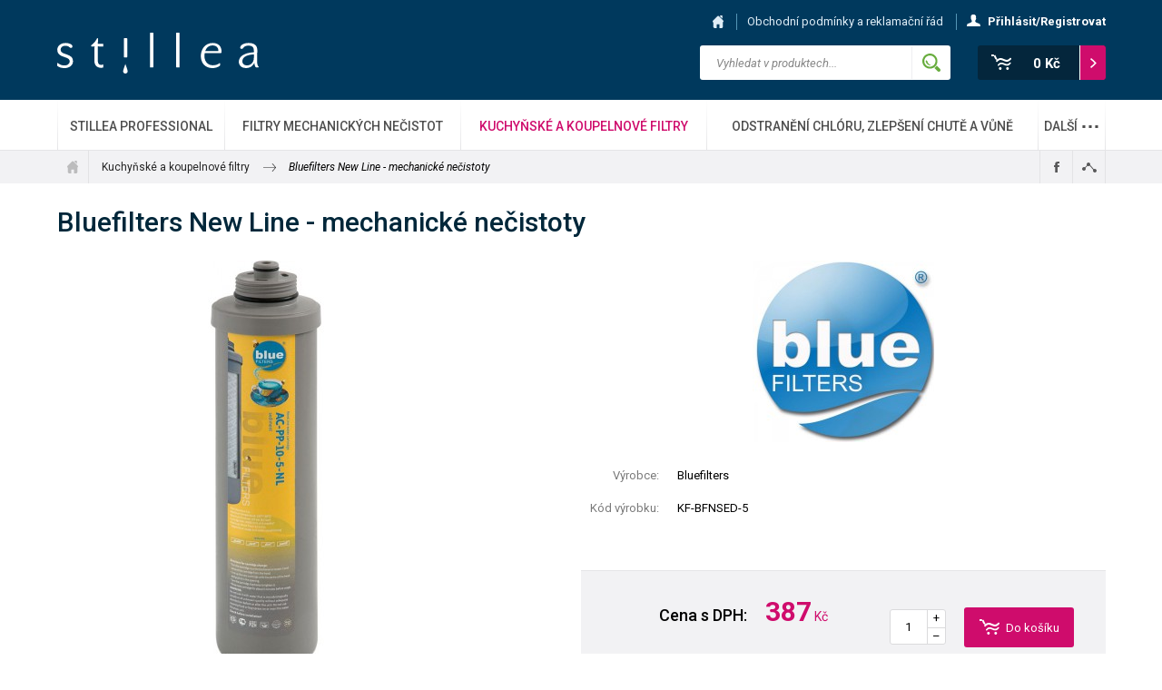

--- FILE ---
content_type: text/html; charset=utf-8
request_url: https://www.uprava-pitne-vody.cz/produkt/kuchynske-a-koupelnove-filtry/kf-bfnsed-5-bluefilters-new-line-mechanicke-necistoty
body_size: 6487
content:
<!DOCTYPE html>
<html lang="cs" data-baseurl="https://www.uprava-pitne-vody.cz/">
 <head>
 
<!-- T eshop/inicializace-hodnot -->

<!-- /T eshop/inicializace-hodnot -->

 
<!-- B _metadata -->
<meta charset="utf-8">
<meta name="viewport" content="width=device-width, initial-scale=1.0, maximum-scale=2.0, user-scalable=1">
<meta http-equiv="X-UA-Compatible" content="IE=edge,chrome=1">
<meta name="robots" content="index,follow">
<meta name="googlebot" content="index,follow,snippet,archive">
<meta name="Keywords" content="">
<meta name="Description" content="">
<meta name="Author" content="Media Solution s.r.o. - petrovo">
<meta name="google-site-verification" content="m36ZIFARo3lJOCIAUHeQAfzmtVKYRjAp1vPKRXvfGSw" />
<meta name="google-site-verification" content="6ihXRiKVww5g72FGdwLMmKL1VXYTGrbJ6Eo-Xdr4VK0" />
<!-- /B _metadata -->

 <title>Bluefilters New Line - mechanické nečistoty - Stillea</title>
 
<!-- B _styles -->
<link href='https://fonts.googleapis.com/css?family=Roboto:500,400italic,700italic,300,700,500italic,300italic,400&amp;subset=latin,latin-ext' rel='stylesheet' type='text/css'>
<link href="/content/stylesheets/style.css?4" rel="stylesheet" type="text/css">
<link href="/content/stylesheets/custom.css?1" rel="stylesheet" type="text/css">
<link rel="shortcut icon" href="/content/files/images/favicon.ico">

<!-- /B _styles -->

 
<!-- B _javascripts -->
<script src="https://ajax.googleapis.com/ajax/libs/jquery/1.11.2/jquery.min.js"></script>
<script>!window.jQuery && document.write("<script src='/content/javascripts/jquery-1.11.2.min.js'><\/script>")</script>
<script src="/content/javascripts/jquery.plugins.js?1"></script>
<script src="/content/javascripts/scripts.js?5"></script>
<script>grunticon(["/content/images/icons/icons.data.svg.css", "/content/images/icons/icons.data.png.css", "/content/images/icons/icons.fallback.css"]);</script>
<!-- Google Tag Manager -->
<script>(function(w,d,s,l,i){w[l]=w[l]||[];w[l].push({'gtm.start':
new Date().getTime(),event:'gtm.js'});var f=d.getElementsByTagName(s)[0],
j=d.createElement(s),dl=l!='dataLayer'?'&l='+l:'';j.async=true;j.src=
'https://www.googletagmanager.com/gtm.js?id='+i+dl;f.parentNode.insertBefore(j,f);
})(window,document,'script','dataLayer','GTM-NQNP839');</script>
<!-- End Google Tag Manager -->
<!-- /B _javascripts -->

 
<!-- B _javascripts_map only_page="kontakt" -->

<!-- /B _javascripts_map only_page="kontakt" -->

 
<!-- T google-analytics -->
<script src="/content/javascripts/google-analytics.js"></script>
<!-- /T google-analytics -->

 </head>
 <body class="page-basket">
 
<!-- B _tag_manager_telo -->
<!-- Google Tag Manager (noscript) -->
<noscript><iframe src="https://www.googletagmanager.com/ns.html?id=GTM-NQNP839"
height="0" width="0" style="display:none;visibility:hidden"></iframe></noscript>
<!-- End Google Tag Manager (noscript) -->
<!-- /B _tag_manager_telo -->
 	
 
<!-- B _header -->

<!-- T social-sites/facebook type="header" -->

<!-- /T social-sites/facebook type="header" -->

<div class="header-wrap">
  <div class="header">
    <div class="inner">
      <a href="/" class="header-logo">Stillea</a>

      
<!-- T eshop/kosik-soucet -->
<div class="header-basket">
  <a href="/kosik" title="Košík">
    <i class="icon icon-basket"></i>
    <strong id="shopping_cart_info">0&nbsp;Kč</strong>
  </a>
</div>
<!-- /T eshop/kosik-soucet -->


      
<!-- T eshop/hledat -->

<div class="header-search">
  <form action="/produkty/vyhledane" method="post">
    <p>
      <input type="text" name="search" placeholder="Vyhledat v produktech..." value="" />
      <input type="hidden" name="sentForm" value="1"/>
      <input type="submit" value="Vyhledat"/>
    </p>
  </form>
</div>
<!-- /T eshop/hledat -->

    </div>
  </div>

  <h2 class="nav-toggle">&#8801;</h2>

  <div class="nav-wrap">
    <div class="nav">
      <div class="inner">
        
<!-- T eshop/menu-hlavni -->
<ul>
<li>
<a href="/produkty/stillea-professional" title="Stillea Professional" >Stillea Professional</a>
</li>
<li>
<a href="/produkty/filtry-mechanickych-necistot" title="Filtry mechanických nečistot" >Filtry mechanických nečistot</a>
</li>
<li class="subnav-expanded">
<a href="/produkty/kuchynske-a-koupelnove-filtry" class="active" title="Kuchyňské a koupelnové filtry" >Kuchyňské a koupelnové filtry</a>
</li>
<li>
<a href="/produkty/odstraneni-chloru-zlepseni-chute-a-vune" title="Odstranění chlóru, zlepšení chutě a vůně" >Odstranění chlóru, zlepšení chutě a vůně</a>
</li>
<li><a href="#">Další <span class="dots">&hellip;</span></a>
<span class="subnav-toggle"></span><div class="subnav subnav2">
<ul>
<li>
<a href="/produkty/zmekceni-vody" title="Změkčení vody" style="background-image: url(/content/files/images/layout/menus/47/menu_maly.jpg);" >Změkčení vody</a>
</li>
<li>
<a href="/produkty/desinfekce-vody" title="Desinfekce vody" style="background-image: url(/content/files/images/layout/menus/46/menu_maly.jpg);" >Desinfekce vody</a>
</li>
<li>
<a href="/produkty/odstraneni-dusicnanu" title="Odstranění dusičnanů" style="background-image: url(/content/files/images/layout/menus/48/menu_maly.jpg);" >Odstranění dusičnanů</a>
</li>
<li>
<a href="/produkty/odstraneni-zeleza-a-manganu" title="Odstranění železa a manganu" style="background-image: url(/content/files/images/layout/menus/49/menu_maly.jpg);" >Odstranění železa a manganu</a>
</li>
<li>
<a href="/produkty/lode_karavany" title="Úprava na cesty" style="background-image: url(/content/files/images/layout/menus/72/menu_maly.jpg);" >Úprava na cesty</a>
</li>
</ul>
<ul>
<li>
<a href="/produkty/kancelarske-vydejniky-vody" title="Kancelářské výdejníky vody" style="background-image: url(/content/files/images/layout/menus/63/menu_maly.jpg);" >Kancelářské výdejníky vody</a>
</li>
<li>
<a href="/produkty/bazenova-uprava-vody" title="Bazénová úprava vody" style="background-image: url(/content/files/images/layout/menus/50/menu_maly.jpg);" >Bazénová úprava vody</a>
</li>
<li>
<a href="/produkty/cisticky-odpadnich-vod-a-destovy-program" title="Čističky odpadních vod a dešťový program" style="background-image: url(/content/files/images/layout/menus/64/menu_maly.jpg);" >Čističky odpadních vod a dešťový program</a>
</li>
<li>
<a href="/produkty/servis-a-cesta" title="Servis a cesta" style="background-image: url(/content/files/images/layout/menus/62/menu_maly.jpg);" >Servis a cesta</a>
</li>
</ul>
</div>
</li>
</ul>



<!-- /T eshop/menu-hlavni -->

      </div>
    </div>
    <div class="topnav">
      <div class="inner">
        <ul>
          
<!-- T menu/obecne nazev="Top menu" -->
<li>
<a href="/" title="Hlavní stránka" >Hlavní stránka</a>
</li>
<li>
<a href="/obchodni-podminky" title="Obchodní podmínky a reklamační řád" >Obchodní podmínky a reklamační řád</a>
</li>

<!-- /T menu/obecne nazev="Top menu" -->

          
<!-- T eshop/menu-eshop -->


  <li class="user-login">
    <a href="/prihlaseni" title="Přihlásit/Registrovat">
      <strong><i class="icon icon-user"></i>Přihlásit/Registrovat</strong>
    </a>
  </li>






<!-- /T eshop/menu-eshop -->

        </ul>
      </div>
    </div>
  </div>

  <div class="basket-mobile">
    <ul>
      
<!-- T eshop/kosik-soucet type="mobile" -->
<li>
  <a href="/kosik" title="Košík" id="shopping_cart_mobile_info">
    Váš nákup je za: <strong class="big">0&nbsp;Kč</strong>
  </a>
</li>
<!-- /T eshop/kosik-soucet type="mobile" -->

      
<!-- T eshop/menu-eshop type="mobile" -->


  <li>
    <a href="/prihlaseni" title="Přihlásit/Registrovat">Přihlásit/Registrovat</a>
  </li>






<!-- /T eshop/menu-eshop type="mobile" -->

    </ul>    
  </div>
</div>
<!-- /B _header -->

 
<!-- B _crumbs-and-actions -->
<div class="crumbs">
  <div class="inner">
    
<!-- T drobeckova-napoveda step="2" -->
<ul class="crumbs-links">
  
  <li class="crumb-first">
    <a href="/" title="Úvod">Úvod</a>
  </li>
  
  <li class="">
    <a href="/produkty/kuchynske-a-koupelnove-filtry" title="Kuchyňské a koupelnové filtry">Kuchyňské a koupelnové filtry</a>
  </li>
  
  
    <li class="crumb-last">
      <em>Bluefilters New Line - mechanické nečistoty</em>
    </li>
  
</ul>





<!-- /T drobeckova-napoveda step="2" -->


    
<!-- T social/odeslat-doporuceni -->
<ul class="crumbs-actions">
  <li><a href="#" class="action-fb action" title="Sdílet na Facebooku">Sdílet na Facebooku</a></li>
  <li><a href="#popup_social_media" class="action-share action inline-lightbox" title="Sdílet">Sdílet</a></li>
</ul>

<div id="popup_social_media" class="popup popup--short mfp-hide">
  <div class="center">
    <p><strong>Sdílet:</strong></p>
    <a href="#" class="action-gp action" title="Sdílet na Google Plus"><img class="icon-social" alt="Sdílet na Google Plus" src="/content/files/images/layout/1463066927_google_plus-square-social-media.png" /></a>
    <a href="#" class="action-tw action" title="Sdílet na Twitter"><img class="icon-social" alt="Sdílet na Twitter" src="/content/files/images/layout/1463066944_twitter-square-social-media.png" /></a>
    <a href="#" class="action-in action" title="Sdílet na LinkedIn"><img class="icon-social" alt="Sdílet na LinkedIn" src="/content/files/images/layout/1463066914_linkedin-square-social-media.png" /></a>
    <a href="#" class="action-tm action" title="Sdílet na Tumblr"><img class="icon-social" alt="Sdílet na Tumblr" src="/content/files/images/layout/1463066895_tumblr-square-social-media.png" /></a>
    <a href="#" class="action-pn action" title="Sdílet na Pinterest"><img class="icon-social" alt="Sdílet na Pinterest" src="/content/files/images/layout/1463066905_pinterest-square-social-media.png" /></a>
  </div>
</div>

<!-- /T social/odeslat-doporuceni -->

  </div>
</div>
<!-- /B _crumbs-and-actions -->


 <div class="main" id="main">
 <div class="inner">
 
<!-- T eshop/zbozi-bylo-pridano-do-kosiku -->

<!-- /T eshop/zbozi-bylo-pridano-do-kosiku -->


 <!--Indexuj-->
 

 
 
<!-- T stranky/bloky -->

<!-- /T stranky/bloky -->


 
<!-- T novinky/prehled skupina="Novinky" only_page="novinky" -->

<!-- /T novinky/prehled skupina="Novinky" only_page="novinky" -->

 
<!-- T novinky/novinka only_page="novinka" -->

<!-- /T novinky/novinka only_page="novinka" -->

 <!--/Indexuj-->
 
<!-- T novinky/nejnovejsi skupina="Novinky" only_page="novinka" na_strance="4" -->

<!-- /T novinky/nejnovejsi skupina="Novinky" only_page="novinka" na_strance="4" -->

 
<!-- T novinky/novinka-zpet only_page="novinka" -->

<!-- /T novinky/novinka-zpet only_page="novinka" -->


 
<!-- T newsletter/odhlaseni only_page="n-o" -->

<!-- /T newsletter/odhlaseni only_page="n-o" -->


 
<!-- T eshop/objednavka-prihlaseni only_page="prihlaseni" -->

<!-- /T eshop/objednavka-prihlaseni only_page="prihlaseni" -->

 
<!-- T prihlaseni/zapomenute-heslo only_page="zapomenute-heslo" -->

<!-- /T prihlaseni/zapomenute-heslo only_page="zapomenute-heslo" -->

 
<!-- T eshop/zakaznicke-udaje only_page="zmena-udaju" -->

<!-- /T eshop/zakaznicke-udaje only_page="zmena-udaju" -->


 
<!-- T eshop/kosik only_page="kosik" -->

<!-- /T eshop/kosik only_page="kosik" -->

 
<!-- T eshop/doprava-platba only_page="doprava-platba" -->

<!-- /T eshop/doprava-platba only_page="doprava-platba" -->

 
<!-- T eshop/doprava-platba-kontrola-kombinaci only_page="udaje-do-objednavky" -->

<!-- /T eshop/doprava-platba-kontrola-kombinaci only_page="udaje-do-objednavky" -->

 
<!-- T eshop/udaje-do-objednavky only_page="udaje-do-objednavky" -->

<!-- /T eshop/udaje-do-objednavky only_page="udaje-do-objednavky" -->

 
<!-- T eshop/objednavka only_page="objednavka" -->

<!-- /T eshop/objednavka only_page="objednavka" -->

 
<!-- T eshop/dokonceni-objednavky only_page="dokonceni-objednavky" -->

<!-- /T eshop/dokonceni-objednavky only_page="dokonceni-objednavky" -->


 
<!-- T eshop/popis-kategorie only_page="produkty" -->

<!-- /T eshop/popis-kategorie only_page="produkty" -->

 
<!-- T eshop/dalsi-podkategorie only_page="produkty" -->

<!-- /T eshop/dalsi-podkategorie only_page="produkty" -->

 
<!-- T eshop/produkty only_page="produkty" -->

<!-- /T eshop/produkty only_page="produkty" -->


 
<!-- T eshop/produkt only_page="produkt" -->

  
  <h1>Bluefilters New Line - mechanické nečistoty</h1>
  <div class="product-detail">
    

    <div class="product-detail-img">
      <img src="/content/files/images/eshop-produkty/156/nahled-big.jpg" alt="Bluefilters New Line - mechanické nečistoty"/>
      
    </div>

    <div class="product-detail-content">
      <div class="product-detail-description">
        <div class="product-detail-data">
          <p class="center">
            
              <img src="/content/files/images/eshop-vyrobci/9/logo.jpg" alt="Bluefilters">
            
          </p>

          <table>
            
            
              <tr>
                <th>Výrobce:</th>
                <td>Bluefilters</td>
              </tr>
            
            
              <tr>
                <th>Kód výrobku:</th>
                <td>KF-BFNSED-5</td>
              </tr>
            
          </table>
        </div>
      </div>

      
        <form method="post" action="">
          <input type="hidden" name="produkt_id" value="156"/>
          <input type="hidden" name="zakladni_cena" value="387.20"/>
          <input type="hidden" name="cena_montaze" value="0.00"/>
          <input type="hidden" name="sentForm" value="1"/>

          

          <div class="product-detail-price">
            <table>
              <tr class="finalprice">
                <th>Cena s&nbsp;DPH:</th>
                <td><strong>387</strong>&nbsp;Kč</td>
              </tr>
              
            </table>

            <div class="product-detail-form">
              <fieldset>
                
                  <div data-trigger="spinner" class="spinner">
                    <input type="text" value="1" data-rule="quantity" id="mnozstvi" name="mnozstvi"/>
                    <a href="#" data-spin="down" class="spinner-down">&ndash;</a>
                    <a href="#" data-spin="up" class="spinner-up">+</a>
                  </div>
                
                <input type="submit" name="zbozi_do_kosiku" value="Do košíku"/>
              </fieldset>
            </div>

            <div class="product-detail-note">
              <div class="product-detail-note-text">
                
                  Dostupnost:
                  <strong class="positive">Skladem</strong>
                
              </div>
            </div>
          </div>
        </form>
      
    </div>
  </div>


<!-- /T eshop/produkt only_page="produkt" -->

 
<!-- T formulare/poptavka-upravny/base only_page="poptavka-upravny" -->

<!-- /T formulare/poptavka-upravny/base only_page="poptavka-upravny" -->


 </div> 
 </div>

 
<!-- T eshop/produkt_dalsi_bloky only_page="produkt" -->

  <div class="tabs">
    <div class="tabs-links">
      <ul>
        
          <li>
            <a href="#popis">Popis produktu</a>
          </li>
        
        
          <li>
            <a href="#technicke-info">Technické informace</a>
          </li>
        
        
      </ul>
    </div>
    <div class="tabs-content list-drops">
      
        <div class="tab" id="popis">
          <h2>Filtrační vložka na mechanické nečistoty Bluefilters</h2>

<p style="text-align: justify;">Filtrační vložky jsou navrženy k filtrování čisté vody, která obsahuje pouze malé množství rozptýlených látek, např. různé typy městské vody, dešťové vody, studniční vody, pramenité vody. Lze rovněž filtrovat ostatní typy neagresivní kapaliny. Možné oblasti použití jsou v domácnosti, průmyslu, v komunální a zemědělské oblasti.</p>

<p>Filtrační vložka je určena pro všechny typy filtrů značky Bluefilters New line.</p>

<h3>Galerie</h3>

<p><div class="video-container"><iframe allowfullscreen="" frameborder="0" height="315" src="https://www.youtube.com/embed/4J3_X5FhV30" width="560"></iframe></div></p>

        </div>
      
      
        <div class="tab" id="technicke-info">
          <ul>
	<li><strong>Kapacita: </strong>doporučená frekvence výměny 6 měsíců (v závislosti na kvalitě vstupní vody)</li>
	<li><strong>Porozita vložky: </strong>5 mikron</li>
</ul>

        </div>
      
      
    </div>
  </div>

  
  
  

<!-- /T eshop/produkt_dalsi_bloky only_page="produkt" -->

 
<!-- T eshop/produkty-souvisejici only_page="produkt" -->

  <div class="products">
    <h2>Související produkty</h2>

    <div class="product-list">
      
      <div class="product">
        <h3>
          <a href="/produkt/kuchynske-a-koupelnove-filtry/kf-bfnll-1-kuchynsky-filtr-blue-single-top-na-kuchynskou-linku" title="Kuchyňský filtr Blue Single TOP na kuchyňskou linku">Kuchyňský filtr Blue Single TOP na kuchyňskou linku</a>
        </h3>
        <div class="product-descr">Jednostupňová filtrace Blufilters na kuchyňskou linku</div>
        <div class="product-img">
          <a href="/produkt/kuchynske-a-koupelnove-filtry/kf-bfnll-1-kuchynsky-filtr-blue-single-top-na-kuchynskou-linku" title="Kuchyňský filtr Blue Single TOP na kuchyňskou linku">
            <img src="/content/files/images/eshop-produkty/151/nahled-norm.jpg" alt="Kuchyňský filtr Blue Single TOP na kuchyňskou linku"/>
          </a>
        </div>
        <div class="product-data">
          
            
            
              <span class="product-price">1&nbsp;733 Kč</span>
            
            
              <span class="positive">Skladem<i class="tooltip" data-balloon="3-5 prac. dnů" data-balloon-pos="up">i</i></span>
            
          
          <div class="product-tags">
            
            
            
            
          </div>
        </div>
        <div class="product-more">
          
            <form action="" method="post">
              <button type="submit" name="zbozi_do_kosiku_submit" value="Do košíku" class="button button-basket">Do košíku</button>
              <input type="hidden" name="produkt_id" value="151"/>
              <input type="hidden" name="zbozi_do_kosiku" value="1"/>
              <input type="hidden" value="1" name="mnozstvi"/>
              <input type="hidden" name="sentForm" value="1"/>
            </form>
                    
          <a href="/produkt/kuchynske-a-koupelnove-filtry/kf-bfnll-1-kuchynsky-filtr-blue-single-top-na-kuchynskou-linku" title="Kuchyňský filtr Blue Single TOP na kuchyňskou linku" class="button">Více</a>
        </div>
      </div>
      
      <div class="product">
        <h3>
          <a href="/produkt/kuchynske-a-koupelnove-filtry/kf-bfnlu-1-kuchynsky-filtr-blue-single-pod-drez" title="Kuchyňský filtr pod dřez Blue Single">Kuchyňský filtr pod dřez Blue Single</a>
        </h3>
        <div class="product-descr">Jednostupňová filtrace Blufilters pro montáž pod dřez</div>
        <div class="product-img">
          <a href="/produkt/kuchynske-a-koupelnove-filtry/kf-bfnlu-1-kuchynsky-filtr-blue-single-pod-drez" title="Kuchyňský filtr pod dřez Blue Single">
            <img src="/content/files/images/eshop-produkty/149/nahled-norm.jpg" alt="Kuchyňský filtr pod dřez Blue Single"/>
          </a>
        </div>
        <div class="product-data">
          
            
            
              <span class="product-price">2&nbsp;034 Kč</span>
            
            
              <span class="positive">Skladem<i class="tooltip" data-balloon="3-5 prac. dnů" data-balloon-pos="up">i</i></span>
            
          
          <div class="product-tags">
            
            
            
            
          </div>
        </div>
        <div class="product-more">
          
            <form action="" method="post">
              <button type="submit" name="zbozi_do_kosiku_submit" value="Do košíku" class="button button-basket">Do košíku</button>
              <input type="hidden" name="produkt_id" value="149"/>
              <input type="hidden" name="zbozi_do_kosiku" value="1"/>
              <input type="hidden" value="1" name="mnozstvi"/>
              <input type="hidden" name="sentForm" value="1"/>
            </form>
                    
          <a href="/produkt/kuchynske-a-koupelnove-filtry/kf-bfnlu-1-kuchynsky-filtr-blue-single-pod-drez" title="Kuchyňský filtr pod dřez Blue Single" class="button">Více</a>
        </div>
      </div>
      
      <div class="product">
        <h3>
          <a href="/produkt/kuchynske-a-koupelnove-filtry/kf-bfnll-3-kuchynsky-filtr-blue-triple-top-na-kuchynskou-linku" title="Kuchyňský filtr Blue Triple TOP na kuchyňskou linku">Kuchyňský filtr Blue Triple TOP na kuchyňskou linku</a>
        </h3>
        <div class="product-descr">Trojstupňová filtrace Blufilters na kuchyňskou linku</div>
        <div class="product-img">
          <a href="/produkt/kuchynske-a-koupelnove-filtry/kf-bfnll-3-kuchynsky-filtr-blue-triple-top-na-kuchynskou-linku" title="Kuchyňský filtr Blue Triple TOP na kuchyňskou linku">
            <img src="/content/files/images/eshop-produkty/152/nahled-norm.jpg" alt="Kuchyňský filtr Blue Triple TOP na kuchyňskou linku"/>
          </a>
        </div>
        <div class="product-data">
          
            
            
              <span class="product-price">3&nbsp;692 Kč</span>
            
            
              <span class="positive">Skladem<i class="tooltip" data-balloon="3-5 prac. dnů" data-balloon-pos="up">i</i></span>
            
          
          <div class="product-tags">
            
            
            
            
          </div>
        </div>
        <div class="product-more">
          
            <form action="" method="post">
              <button type="submit" name="zbozi_do_kosiku_submit" value="Do košíku" class="button button-basket">Do košíku</button>
              <input type="hidden" name="produkt_id" value="152"/>
              <input type="hidden" name="zbozi_do_kosiku" value="1"/>
              <input type="hidden" value="1" name="mnozstvi"/>
              <input type="hidden" name="sentForm" value="1"/>
            </form>
                    
          <a href="/produkt/kuchynske-a-koupelnove-filtry/kf-bfnll-3-kuchynsky-filtr-blue-triple-top-na-kuchynskou-linku" title="Kuchyňský filtr Blue Triple TOP na kuchyňskou linku" class="button">Více</a>
        </div>
      </div>
      
      <div class="product">
        <h3>
          <a href="/produkt/kuchynske-a-koupelnove-filtry/kf-bfnlu-3-kuchynsky-filtr-pod-drez-blue-triple" title="Kuchyňský filtr pod dřez Blue Triple">Kuchyňský filtr pod dřez Blue Triple</a>
        </h3>
        <div class="product-descr">Trojstupňová filtrace Blufilters pro montáž pod dřez</div>
        <div class="product-img">
          <a href="/produkt/kuchynske-a-koupelnove-filtry/kf-bfnlu-3-kuchynsky-filtr-pod-drez-blue-triple" title="Kuchyňský filtr pod dřez Blue Triple">
            <img src="/content/files/images/eshop-produkty/150/nahled-norm.jpg" alt="Kuchyňský filtr pod dřez Blue Triple"/>
          </a>
        </div>
        <div class="product-data">
          
            
            
              <span class="product-price">4&nbsp;143 Kč</span>
            
                        
              <span class="negative">Není skladem<i class="tooltip" data-balloon="do 1-2 týdnů" data-balloon-pos="up">i</i></span>
            
          
          <div class="product-tags">
            
            
            
            
          </div>
        </div>
        <div class="product-more">
          
            <form action="" method="post">
              <button type="submit" name="zbozi_do_kosiku_submit" value="Do košíku" class="button button-basket">Do košíku</button>
              <input type="hidden" name="produkt_id" value="150"/>
              <input type="hidden" name="zbozi_do_kosiku" value="1"/>
              <input type="hidden" value="1" name="mnozstvi"/>
              <input type="hidden" name="sentForm" value="1"/>
            </form>
                    
          <a href="/produkt/kuchynske-a-koupelnove-filtry/kf-bfnlu-3-kuchynsky-filtr-pod-drez-blue-triple" title="Kuchyňský filtr pod dřez Blue Triple" class="button">Více</a>
        </div>
      </div>
      
      <div class="product">
        <h3>
          <a href="/produkt/kuchynske-a-koupelnove-filtry/kf-bfnlro-6-sestistupnova-reverzne-osmoticka-jednotka-bluefilters-se-zpetnou-mineralizaci" title="Šestistupňová reverzně osmotická jednotka Bluefilters se zpětnou mineralizací">Šestistupňová reverzně osmotická jednotka Bluefilters se zpětnou mineralizací</a>
        </h3>
        <div class="product-descr">Šestistupňová reverzně osmotická jednotka se zpětnou mineralizací</div>
        <div class="product-img">
          <a href="/produkt/kuchynske-a-koupelnove-filtry/kf-bfnlro-6-sestistupnova-reverzne-osmoticka-jednotka-bluefilters-se-zpetnou-mineralizaci" title="Šestistupňová reverzně osmotická jednotka Bluefilters se zpětnou mineralizací">
            <img src="/content/files/images/eshop-produkty/153/nahled-norm.jpg" alt="Šestistupňová reverzně osmotická jednotka Bluefilters se zpětnou mineralizací"/>
          </a>
        </div>
        <div class="product-data">
          
            
            
              <span class="product-price">10&nbsp;208 Kč</span>
            
            
              <span class="positive">Skladem<i class="tooltip" data-balloon="3-5 prac. dnů" data-balloon-pos="up">i</i></span>
            
          
          <div class="product-tags">
            
            
            
            
          </div>
        </div>
        <div class="product-more">
          
            <form action="" method="post">
              <button type="submit" name="zbozi_do_kosiku_submit" value="Do košíku" class="button button-basket">Do košíku</button>
              <input type="hidden" name="produkt_id" value="153"/>
              <input type="hidden" name="zbozi_do_kosiku" value="1"/>
              <input type="hidden" value="1" name="mnozstvi"/>
              <input type="hidden" name="sentForm" value="1"/>
            </form>
                    
          <a href="/produkt/kuchynske-a-koupelnove-filtry/kf-bfnlro-6-sestistupnova-reverzne-osmoticka-jednotka-bluefilters-se-zpetnou-mineralizaci" title="Šestistupňová reverzně osmotická jednotka Bluefilters se zpětnou mineralizací" class="button">Více</a>
        </div>
      </div>
      
      <div class="product">
        <h3>
          <a href="/produkt/kuchynske-a-koupelnove-filtry/kf-bfnltd-6-bluefilters-tds-mix-kombinace-reverzne-osmoticke-jednotky-s-ultrafiltraci" title="Bluefilters TDS MIX - Kombinace reverzně osmotické jednotky s ultrafiltrací">Bluefilters TDS MIX - Kombinace reverzně osmotické jednotky s ultrafiltrací</a>
        </h3>
        <div class="product-descr">Kombinace reverzní osmózy a ultrafiltrace. Elektronická kontrola kvality výstupní vody.</div>
        <div class="product-img">
          <a href="/produkt/kuchynske-a-koupelnove-filtry/kf-bfnltd-6-bluefilters-tds-mix-kombinace-reverzne-osmoticke-jednotky-s-ultrafiltraci" title="Bluefilters TDS MIX - Kombinace reverzně osmotické jednotky s ultrafiltrací">
            <img src="/content/files/images/eshop-produkty/154/nahled-norm.jpg" alt="Bluefilters TDS MIX - Kombinace reverzně osmotické jednotky s ultrafiltrací"/>
          </a>
        </div>
        <div class="product-data">
          
            
            
              <span class="product-price">20&nbsp;872 Kč</span>
            
            
              <span class="positive">Skladem<i class="tooltip" data-balloon="3-5 prac. dnů" data-balloon-pos="up">i</i></span>
            
          
          <div class="product-tags">
            
            
            
            
          </div>
        </div>
        <div class="product-more">
          
            <form action="" method="post">
              <button type="submit" name="zbozi_do_kosiku_submit" value="Do košíku" class="button button-basket">Do košíku</button>
              <input type="hidden" name="produkt_id" value="154"/>
              <input type="hidden" name="zbozi_do_kosiku" value="1"/>
              <input type="hidden" value="1" name="mnozstvi"/>
              <input type="hidden" name="sentForm" value="1"/>
            </form>
                    
          <a href="/produkt/kuchynske-a-koupelnove-filtry/kf-bfnltd-6-bluefilters-tds-mix-kombinace-reverzne-osmoticke-jednotky-s-ultrafiltraci" title="Bluefilters TDS MIX - Kombinace reverzně osmotické jednotky s ultrafiltrací" class="button">Více</a>
        </div>
      </div>
      
    </div>
  </div><!--/.products-->
 
<!-- /T eshop/produkty-souvisejici only_page="produkt" -->


 
<!-- B _footer -->
<div class="footer">
 <div class="inner">
 <div class="footer1">
 
<!-- H paticka-vlevo -->
<p>
 <strong>Stillea Europe, s.r.o.</strong><br>
 Geologická 2<br>
 150 00 Praha 5
 </p>
 <p>
 <strong>Tel.:</strong> +420 222 741 605<br>
 <strong>E-mail:</strong> <a href="&#109;&#97;&#105;&#108;&#116;&#111;:uprava&#64;stillea.com">uprava&#64;<!---->stillea.com</a>
 </p>
<!-- /H paticka-vlevo -->

 </div>

 <div class="footer2">
 <h3>Vše o nákupu</h3>
 
<!-- T menu/obecne nazev="Patička (nákup)" -->

<ul>
<li>
<a href="/kontakt" title="Kontakt" >Kontakt</a></li>
<li>
<a href="/garance" title="Garance" >Garance</a></li>
</ul>

<!-- /T menu/obecne nazev="Patička (nákup)" -->

 </div>

 <div class="footer3">
 <h3>Uprava-pitne-vody.cz</h3>
 
<!-- T menu/obecne nazev="Patička (web)" -->

<ul>
<li>
<a href="/novinky" title="Novinky" >Novinky</a></li>
</ul>

<!-- /T menu/obecne nazev="Patička (web)" -->

 </div>

 <div class="footer4">
 <div class="center">
 <h3>Facebook</h3>
 <div class="fb-page" data-href="https://www.facebook.com/Stillea" data-small-header="true" data-adapt-container-width="true" data-hide-cover="false" data-show-facepile="true"><div class="fb-xfbml-parse-ignore"><blockquote cite="https://www.facebook.com/Stillea"><a href="https://www.facebook.com/Stillea">Stillea</a></blockquote></div></div>
 </div>
 </div>
 </div>
</div>

<div class="epilog">
 <div class="inner">
 <a href="#header" class="top">&uarr;</a>
 &copy; 2012 - 2026 Stillea Europe, s. r. o.
 </div>
</div>

<!-- Facebook Pixel Code -->
<script>
  !function(f,b,e,v,n,t,s)
  {if(f.fbq)return;n=f.fbq=function(){n.callMethod?
  n.callMethod.apply(n,arguments):n.queue.push(arguments)};
  if(!f._fbq)f._fbq=n;n.push=n;n.loaded=!0;n.version='2.0';
  n.queue=[];t=b.createElement(e);t.async=!0;
  t.src=v;s=b.getElementsByTagName(e)[0];
  s.parentNode.insertBefore(t,s)}(window, document,'script',
  'https://connect.facebook.net/en_US/fbevents.js');
  fbq('init', '1987469818210307');
  fbq('track', 'PageView');
</script>
<noscript><img height="1" width="1" style="display:none"
  src="https://www.facebook.com/tr?id=1987469818210307&ev=PageView&noscript=1"
/></noscript>
<!-- End Facebook Pixel Code -->
<!-- /B _footer -->

 </body>
</html>

--- FILE ---
content_type: text/css
request_url: https://www.uprava-pitne-vody.cz/content/stylesheets/style.css?4
body_size: 15214
content:
/*! normalize.css v3.0.2 | MIT License | git.io/normalize */html{font-family:sans-serif;-ms-text-size-adjust:100%;-webkit-text-size-adjust:100%}body{margin:0}article,aside,details,figcaption,figure,footer,header,hgroup,main,menu,nav,section,summary{display:block}audio,canvas,progress,video{display:inline-block;vertical-align:baseline}audio:not([controls]){display:none;height:0}[hidden],template{display:none}a{background-color:transparent}a:active,a:hover{outline:0}abbr[title]{border-bottom:1px dotted}b,strong{font-weight:bold}dfn{font-style:italic}h1{font-size:2em;margin:0.67em 0}mark{background:#ff0;color:#000}small{font-size:80%}sub,sup{font-size:75%;line-height:0;position:relative;vertical-align:baseline}sup{top:-0.5em}sub{bottom:-0.25em}img{border:0}svg:not(:root){overflow:hidden}figure{margin:1em 40px}hr{-moz-box-sizing:content-box;box-sizing:content-box;height:0}pre{overflow:auto}code,kbd,pre,samp{font-family:monospace, monospace;font-size:1em}button,input,optgroup,select,textarea{color:inherit;font:inherit;margin:0}button{overflow:visible}button,select{text-transform:none}button,html input[type="button"],input[type="reset"],input[type="submit"]{-webkit-appearance:button;cursor:pointer}button[disabled],html input[disabled]{cursor:default}button::-moz-focus-inner,input::-moz-focus-inner{border:0;padding:0}input{line-height:normal}input[type="checkbox"],input[type="radio"]{box-sizing:border-box;padding:0}input[type="number"]::-webkit-inner-spin-button,input[type="number"]::-webkit-outer-spin-button{height:auto}input[type="search"]{-webkit-appearance:textfield;-moz-box-sizing:content-box;-webkit-box-sizing:content-box;box-sizing:content-box}input[type="search"]::-webkit-search-cancel-button,input[type="search"]::-webkit-search-decoration{-webkit-appearance:none}fieldset{border:1px solid #c0c0c0;margin:0 2px;padding:0.35em 0.625em 0.75em}legend{border:0;padding:0}textarea{overflow:auto}optgroup{font-weight:bold}table{border-collapse:collapse;border-spacing:0}td,th{padding:0}.slick-slider{position:relative;display:block;-moz-box-sizing:border-box;box-sizing:border-box;-webkit-user-select:none;-moz-user-select:none;-ms-user-select:none;user-select:none;-webkit-touch-callout:none;-khtml-user-select:none;-ms-touch-action:pan-y;touch-action:pan-y;-webkit-tap-highlight-color:transparent}.slick-list{position:relative;display:block;overflow:hidden;margin:0;padding:0}.slick-list:focus{outline:none}.slick-list.dragging{cursor:pointer;cursor:hand}.slick-slider .slick-track,.slick-slider .slick-list{-webkit-transform:translate3d(0, 0, 0);-moz-transform:translate3d(0, 0, 0);-ms-transform:translate3d(0, 0, 0);-o-transform:translate3d(0, 0, 0);transform:translate3d(0, 0, 0)}.slick-track{position:relative;top:0;left:0;display:block}.slick-track:before,.slick-track:after{display:table;content:''}.slick-track:after{clear:both}.slick-loading .slick-track{visibility:hidden}.slick-slide{display:none;float:left;height:100%;min-height:1px}[dir='rtl'] .slick-slide{float:right}.slick-slide img{display:block}.slick-slide.slick-loading img{display:none}.slick-slide.dragging img{pointer-events:none}.slick-initialized .slick-slide{display:block}.slick-loading .slick-slide{visibility:hidden}.slick-vertical .slick-slide{display:block;height:auto;border:1px solid transparent}.noUi-target,.noUi-target *{-webkit-touch-callout:none;-webkit-user-select:none;-ms-touch-action:none;-ms-user-select:none;-moz-user-select:none;-moz-box-sizing:border-box;box-sizing:border-box}.noUi-target{position:relative;direction:ltr}.noUi-base{width:100%;height:100%;position:relative}.noUi-origin{position:absolute;right:0;top:0;left:0;bottom:0}.noUi-handle{position:relative;z-index:1}.noUi-stacking .noUi-handle{z-index:10}.noUi-stacking+.noUi-origin{*z-index:-1}.noUi-state-tap .noUi-origin{-webkit-transition:left 0.3s, top 0.3s;transition:left 0.3s, top 0.3s}.noUi-state-drag *{cursor:inherit !important}.noUi-base{-webkit-transform:translate3d(0, 0, 0);transform:translate3d(0, 0, 0)}.noUi-horizontal{height:18px}.noUi-horizontal .noUi-handle{width:34px;height:28px;left:-17px;top:-6px}.noUi-vertical{width:18px}.noUi-vertical .noUi-handle{width:28px;height:34px;left:-6px;top:-17px}.noUi-background{background:#FAFAFA;box-shadow:inset 0 1px 1px #f0f0f0}.noUi-connect{background:#3FB8AF;box-shadow:inset 0 0 3px rgba(51,51,51,0.45);-webkit-transition:background 450ms;transition:background 450ms}.noUi-origin{border-radius:2px}.noUi-target{border-radius:4px;border:1px solid #D3D3D3;box-shadow:inset 0 1px 1px #f0f0f0,0 3px 6px -5px #bbb}.noUi-target.noUi-connect{box-shadow:inset 0 0 3px rgba(51,51,51,0.45),0 3px 6px -5px #bbb}.noUi-dragable{cursor:w-resize}.noUi-vertical .noUi-dragable{cursor:n-resize}.noUi-handle{border:1px solid #D9D9D9;border-radius:3px;background:#FFF;cursor:default;box-shadow:inset 0 0 1px #fff,inset 0 1px 7px #ebebeb,0 3px 6px -3px #bbb}.noUi-active{box-shadow:inset 0 0 1px #fff,inset 0 1px 7px #ddd,0 3px 6px -3px #bbb}.noUi-handle:before,.noUi-handle:after{content:"";display:block;position:absolute;height:14px;width:1px;background:#E8E7E6;left:14px;top:6px}.noUi-handle:after{left:17px}.noUi-vertical .noUi-handle:before,.noUi-vertical .noUi-handle:after{width:14px;height:1px;left:6px;top:14px}.noUi-vertical .noUi-handle:after{top:17px}[disabled].noUi-connect,[disabled] .noUi-connect{background:#B8B8B8}[disabled] .noUi-handle{cursor:not-allowed}.mfp-bg{top:0;left:0;width:100%;height:100%;z-index:10042;overflow:hidden;position:fixed;background:#0b0b0b;opacity:0.8;filter:alpha(opacity=80)}.mfp-wrap{top:0;left:0;width:100%;height:100%;z-index:10043;position:fixed;outline:none !important;-webkit-backface-visibility:hidden}.mfp-container{text-align:center;position:absolute;width:100%;height:100%;left:0;top:0;padding:0 8px;-webkit-box-sizing:border-box;-moz-box-sizing:border-box;box-sizing:border-box}.mfp-container:before{content:'';display:inline-block;height:100%;vertical-align:middle}.mfp-align-top .mfp-container:before{display:none}.mfp-content{position:relative;display:inline-block;vertical-align:middle;margin:0 auto;text-align:left;z-index:10045}.mfp-inline-holder .mfp-content,.mfp-ajax-holder .mfp-content{width:100%;cursor:auto}.mfp-ajax-cur{cursor:progress}.mfp-zoom-out-cur,.mfp-zoom-out-cur .mfp-image-holder .mfp-close{cursor:-moz-zoom-out;cursor:-webkit-zoom-out;cursor:zoom-out}.mfp-zoom{cursor:pointer;cursor:-webkit-zoom-in;cursor:-moz-zoom-in;cursor:zoom-in}.mfp-auto-cursor .mfp-content{cursor:auto}.mfp-close,.mfp-arrow,.mfp-preloader,.mfp-counter{-webkit-user-select:none;-moz-user-select:none;user-select:none}.mfp-loading.mfp-figure{display:none}.mfp-hide{display:none !important}.mfp-preloader{color:#CCC;position:absolute;top:50%;width:auto;text-align:center;margin-top:-0.8em;left:8px;right:8px;z-index:10044}.mfp-preloader a{color:#CCC}.mfp-preloader a:hover{color:#FFF}.mfp-s-ready .mfp-preloader{display:none}.mfp-s-error .mfp-content{display:none}button.mfp-close,button.mfp-arrow{overflow:visible;cursor:pointer;background:transparent;border:0;-webkit-appearance:none;display:block;outline:none;padding:0;z-index:10046;-webkit-box-shadow:none;box-shadow:none}button::-moz-focus-inner{padding:0;border:0}.mfp-close{width:44px;height:44px;line-height:44px;position:absolute;right:0;top:0;text-decoration:none;text-align:center;opacity:0.65;filter:alpha(opacity=65);padding:0 0 18px 10px;color:#FFF;font-style:normal;font-size:28px;font-family:Arial, Baskerville, monospace}.mfp-close:hover,.mfp-close:focus{opacity:1;filter:alpha(opacity=100)}.mfp-close:active{top:1px}.mfp-close-btn-in .mfp-close{color:#333}.mfp-image-holder .mfp-close,.mfp-iframe-holder .mfp-close{color:#FFF;right:-6px;text-align:right;padding-right:6px;width:100%}.mfp-counter{position:absolute;top:0;right:0;color:#CCC;font-size:12px;line-height:18px;white-space:nowrap}.mfp-arrow{position:absolute;opacity:0.65;filter:alpha(opacity=65);margin:0;top:50%;margin-top:-55px;padding:0;width:90px;height:110px;-webkit-tap-highlight-color:rgba(0,0,0,0)}.mfp-arrow:active{margin-top:-54px}.mfp-arrow:hover,.mfp-arrow:focus{opacity:1;filter:alpha(opacity=100)}.mfp-arrow:before,.mfp-arrow:after,.mfp-arrow .mfp-b,.mfp-arrow .mfp-a{content:'';display:block;width:0;height:0;position:absolute;left:0;top:0;margin-top:35px;margin-left:35px;border:medium inset transparent}.mfp-arrow:after,.mfp-arrow .mfp-a{border-top-width:13px;border-bottom-width:13px;top:8px}.mfp-arrow:before,.mfp-arrow .mfp-b{border-top-width:21px;border-bottom-width:21px;opacity:0.7}.mfp-arrow-left{left:0}.mfp-arrow-left:after,.mfp-arrow-left .mfp-a{border-right:17px solid #FFF;margin-left:31px}.mfp-arrow-left:before,.mfp-arrow-left .mfp-b{margin-left:25px;border-right:27px solid #3F3F3F}.mfp-arrow-right{right:0}.mfp-arrow-right:after,.mfp-arrow-right .mfp-a{border-left:17px solid #FFF;margin-left:39px}.mfp-arrow-right:before,.mfp-arrow-right .mfp-b{border-left:27px solid #3F3F3F}.mfp-iframe-holder{padding-top:40px;padding-bottom:40px}.mfp-iframe-holder .mfp-content{line-height:0;width:100%;max-width:900px}.mfp-iframe-holder .mfp-close{top:-40px}.mfp-iframe-scaler{width:100%;height:0;overflow:hidden;padding-top:56.25%}.mfp-iframe-scaler iframe{position:absolute;display:block;top:0;left:0;width:100%;height:100%;box-shadow:0 0 8px rgba(0,0,0,0.6);background:#000}img.mfp-img{width:auto;max-width:100%;height:auto;display:block;line-height:0;-webkit-box-sizing:border-box;-moz-box-sizing:border-box;box-sizing:border-box;padding:40px 0 40px;margin:0 auto}.mfp-figure{line-height:0}.mfp-figure:after{content:'';position:absolute;left:0;top:40px;bottom:40px;display:block;right:0;width:auto;height:auto;z-index:-1;box-shadow:0 0 8px rgba(0,0,0,0.6);background:#444}.mfp-figure small{color:#BDBDBD;display:block;font-size:12px;line-height:14px}.mfp-figure figure{margin:0}.mfp-bottom-bar{margin-top:-36px;position:absolute;top:100%;left:0;width:100%;cursor:auto}.mfp-title{text-align:left;line-height:18px;color:#F3F3F3;word-wrap:break-word;padding-right:36px}.mfp-image-holder .mfp-content{max-width:100%}.mfp-gallery .mfp-image-holder .mfp-figure{cursor:pointer}@media screen and (max-width:800px) and (orientation:landscape),screen and (max-height:300px){.mfp-img-mobile .mfp-image-holder{padding-left:0;padding-right:0}.mfp-img-mobile img.mfp-img{padding:0}.mfp-img-mobile .mfp-figure:after{top:0;bottom:0}.mfp-img-mobile .mfp-figure small{display:inline;margin-left:5px}.mfp-img-mobile .mfp-bottom-bar{background:rgba(0,0,0,0.6);bottom:0;margin:0;top:auto;padding:3px 5px;position:fixed;-webkit-box-sizing:border-box;-moz-box-sizing:border-box;box-sizing:border-box}.mfp-img-mobile .mfp-bottom-bar:empty{padding:0}.mfp-img-mobile .mfp-counter{right:5px;top:3px}.mfp-img-mobile .mfp-close{top:0;right:0;width:35px;height:35px;line-height:35px;background:rgba(0,0,0,0.6);position:fixed;text-align:center;padding:0}}@media all and (max-width:900px){.mfp-arrow{-webkit-transform:scale(.75);transform:scale(.75)}.mfp-arrow-left{-webkit-transform-origin:0;transform-origin:0}.mfp-arrow-right{-webkit-transform-origin:100%;transform-origin:100%}.mfp-container{padding-left:6px;padding-right:6px}}.mfp-ie7 .mfp-img{padding:0}.mfp-ie7 .mfp-bottom-bar{width:600px;left:50%;margin-left:-300px;margin-top:5px;padding-bottom:5px}.mfp-ie7 .mfp-container{padding:0}.mfp-ie7 .mfp-content{padding-top:44px}.mfp-ie7 .mfp-close{top:0;right:0;padding-top:0}[data-balloon]{position:relative}[data-balloon]:before,[data-balloon]:after{-ms-filter:"progid:DXImageTransform.Microsoft.Alpha(Opacity=0)";filter:alpha(opacity=0);-khtml-opacity:0;-moz-opacity:0;opacity:0;pointer-events:none;-webkit-transition:all .18s ease-out .18s;transition:all .18s ease-out .18s;bottom:100%;left:50%;position:absolute;z-index:10;-webkit-transform:translate(-50%, 10px);-ms-transform:translate(-50%, 10px);transform:translate(-50%, 10px);-webkit-transform-origin:top;-ms-transform-origin:top;transform-origin:top}[data-balloon]:after{background:rgba(17,17,17,0.9);border-radius:4px;color:#fff;content:attr(data-balloon);font-size:12px;padding:.5em 1em;white-space:nowrap;margin-bottom:11px}[data-balloon]:before{background:url('data:image/svg+xml;utf8,<svg xmlns="http://www.w3.org/2000/svg" width="36px" height="12px"><path fill="rgba(17, 17, 17, 0.9)" transform="rotate(0)" d="M2.658,0.000 C-13.615,0.000 50.938,0.000 34.662,0.000 C28.662,0.000 23.035,12.002 18.660,12.002 C14.285,12.002 8.594,0.000 2.658,0.000 Z"/></svg>') no-repeat;background-size:100% auto;height:6px;width:18px;content:"";margin-bottom:5px}[data-balloon]:hover:before,[data-balloon]:hover:after{-ms-filter:"progid:DXImageTransform.Microsoft.Alpha(Opacity=100)";filter:alpha(opacity=100);-khtml-opacity:1;-moz-opacity:1;opacity:1;pointer-events:auto;-webkit-transform:translate(-50%, 0);-ms-transform:translate(-50%, 0);transform:translate(-50%, 0)}[data-balloon][data-balloon-break]:after{white-space:normal}[data-balloon-pos="down"]:before,[data-balloon-pos="down"]:after{bottom:auto;left:50%;top:100%;-webkit-transform:translate(-50%, -10px);-ms-transform:translate(-50%, -10px);transform:translate(-50%, -10px)}[data-balloon-pos="down"]:after{margin-top:11px}[data-balloon-pos="down"]:before{background:url('data:image/svg+xml;utf8,<svg xmlns="http://www.w3.org/2000/svg" width="36px" height="12px"><path fill="rgba(17, 17, 17, 0.9)" transform="rotate(180 18 6)" d="M2.658,0.000 C-13.615,0.000 50.938,0.000 34.662,0.000 C28.662,0.000 23.035,12.002 18.660,12.002 C14.285,12.002 8.594,0.000 2.658,0.000 Z"/></svg>') no-repeat;background-size:100% auto;height:6px;width:18px;margin-top:5px;margin-bottom:0}[data-balloon-pos="down"]:hover:before,[data-balloon-pos="down"]:hover:after{-webkit-transform:translate(-50%, 0);-ms-transform:translate(-50%, 0);transform:translate(-50%, 0)}[data-balloon-pos="left"]:before,[data-balloon-pos="left"]:after{bottom:auto;left:auto;right:100%;top:50%;-webkit-transform:translate(10px, -50%);-ms-transform:translate(10px, -50%);transform:translate(10px, -50%)}[data-balloon-pos="left"]:after{margin-right:11px}[data-balloon-pos="left"]:before{background:url('data:image/svg+xml;utf8,<svg xmlns="http://www.w3.org/2000/svg" width="12px" height="36px"><path fill="rgba(17, 17, 17, 0.9)" transform="rotate(-90 18 18)" d="M2.658,0.000 C-13.615,0.000 50.938,0.000 34.662,0.000 C28.662,0.000 23.035,12.002 18.660,12.002 C14.285,12.002 8.594,0.000 2.658,0.000 Z"/></svg>') no-repeat;background-size:100% auto;height:18px;width:6px;margin-right:5px;margin-bottom:0}[data-balloon-pos="left"]:hover:before,[data-balloon-pos="left"]:hover:after{-webkit-transform:translate(0, -50%);-ms-transform:translate(0, -50%);transform:translate(0, -50%)}[data-balloon-pos="right"]:before,[data-balloon-pos="right"]:after{bottom:auto;left:100%;top:50%;-webkit-transform:translate(-10px, -50%);-ms-transform:translate(-10px, -50%);transform:translate(-10px, -50%)}[data-balloon-pos="right"]:after{margin-left:11px}[data-balloon-pos="right"]:before{background:url('data:image/svg+xml;utf8,<svg xmlns="http://www.w3.org/2000/svg" width="12px" height="36px"><path fill="rgba(17, 17, 17, 0.9)" transform="rotate(90 6 6)" d="M2.658,0.000 C-13.615,0.000 50.938,0.000 34.662,0.000 C28.662,0.000 23.035,12.002 18.660,12.002 C14.285,12.002 8.594,0.000 2.658,0.000 Z"/></svg>') no-repeat;background-size:100% auto;height:18px;width:6px;margin-bottom:0;margin-left:5px}[data-balloon-pos="right"]:hover:before,[data-balloon-pos="right"]:hover:after{-webkit-transform:translate(0, -50%);-ms-transform:translate(0, -50%);transform:translate(0, -50%)}[data-balloon-length]:after{white-space:normal}[data-balloon-length="small"]:after{width:80px}[data-balloon-length="medium"]:after{width:150px}[data-balloon-length="large"]:after{width:260px}[data-balloon-length="xlarge"]:after{width:90vw}@media screen and (min-width:768px){[data-balloon-length="xlarge"]:after{width:380px}}[data-balloon-length="fit"]:after{width:100%}[data-balloon]:before,[data-balloon]:after{font-weight:normal !important;font-style:normal !important}.clearfix:before,.clearfix:after{content:" ";display:table}.clearfix:after{clear:both}.listreset{margin:0;padding:0;list-style:none}.inputreset{margin:0;padding:0;border:0;background:none}.hide{display:none}body{font-family:'Roboto',sans-serif;font-size:13px;line-height:1.6}h1,h2,h3,h4,h5,h6{line-height:normal;color:#00273a;font-weight:500}h1{max-width:1155px;margin:25px auto;font-size:30px}@media only screen and (max-width: 1200px){h1{margin:25px 20px}}@media only screen and (max-width: 768px){h1{font-size:17px}}h2{font-size:25px}h3{font-size:22px}h4{font-size:18px}h5{font-size:15px}p{margin:0 0 1em 0}.hilight{color:#cf0c6c}.note{color:#7d7d7d}.small{font-size:92%}.button{display:inline-block;padding:8px 15px 6px 15px;text-decoration:none;border:1px solid #DEDEE0;border-radius:3px;color:#000;font-weight:500;background-color:#fff}.button:hover{color:#fff;background-color:#fe8c2b}.button-back{padding-left:30px;background-position:15px 50%}.button-full{background:#67ac3d;border:0;color:#fff}.button-full:hover{background-color:#fe8c2b;color:#fff}.button-finish{background:#cf0c6c;border:0;color:#fff}.button-finish:hover{background-color:#fe8c2b;color:#fff}.button-fcb,.button-google,.button-login{margin-left:8px;padding:11px 30px 9px 15px;color:#fff;border:0}.button-fcb:hover,.button-google:hover,.button-login:hover{background-color:#cf0c6c;background-image:linear-gradient(to bottom, #cf0c6c, #cf0c6c)}.button-fcb,.button-google{padding:11px 2% 9px 2%;margin-left:2%;width:43%;margin-bottom:5px}.button-fcb.button-fcb-short,.button-google.button-google-short{width:42%;max-width:100px}@media only screen and (max-width: 768px){.button-fcb.button-fcb-short,.button-google.button-google-short{width:96%;max-width:inherit}}.button-login{margin-left:0;padding-left:30px;background-color:#00395d}.button-fcb{background-color:#4B68B8;background-image:linear-gradient(to bottom, #4b68b8, #3d57a3)}.button-google{background-color:#DD4B39;background-image:linear-gradient(to bottom, #dd4b39, #dd4b39)}.positive{color:#5fa30f}.negative{color:#cf0c6c}a{color:#1c72a9}a:hover{color:#cf0c6c}.center{text-align:center !important}.left{text-align:left !important}.right{text-align:right !important}.imgr{float:right;margin:0 0 1em 60px}.article{margin:0 0 30px 0;font-size:14px}.article:before,.article:after{content:" ";display:table}.article:after{clear:both}.article .col-left{width:45%;float:left}.article .col-right{width:45%;float:right}.article .col33{box-sizing:border-box;width:27%;float:left;margin-left:8%}.article .col33:first-child{margin-left:0}.article .col-blue{padding-left:20px;border-left:2px solid #1c72a9}.article .col-red{padding-left:20px;border-left:2px solid #cf0c6c}.article .col-green{padding-left:20px;border-left:2px solid #67ac3d}.article .box{padding:25px 30px 0 30px;background:#f2f2f4;border-top:1px solid #e5e5e7;border-bottom:1px solid #e5e5e7}.article .list,.article .list li{margin:0;padding:0;list-style:none}.article .list{margin:0 0 2em 0}.article .list li{padding:5px 0 5px 28px;background-position:0 8px}.article .datatable{width:100%;margin:0 0 2em 0}.article .datatable th{border-bottom:1px solid #fff;border-left:1px solid #fff;background:#1c72a9;color:#fff;text-align:left}.article .datatable th:first-child{border-left:0}.article .datatable th,.article .datatable td{padding:16px}.article .datatable td{background-color:#fff;padding:12px 16px 8px 16px;border-bottom:1px solid #e5e5e7}.article .datatable tr:nth-child(odd) td{background-color:#FAFAFB}@media only screen and (max-width: 768px){.article img{max-width:100%;height:auto}.article .col-left,.article .col-right,.article .col33{width:auto;float:none;margin:1em 0}}hr.separator{height:2px;margin:12px 0;background-color:#E9E9EB;color:#E9E9EB;border:0 none}.message{text-align:center;color:#cf0c6c;font-size:18px;font-weight:300;padding:8px 0 10px 0}.message a{text-decoration:none;color:#cf0c6c}.drops,.drops li,.list-drops ul,.list-drops li{margin:0;padding:0;list-style:none}.drops,.list-drops ul{margin:0 0 2em 0}.drops li,.list-drops li{padding:5px 0 5px 28px;background-position:0 8px}.error_msg{color:#da1111 !important}.success_msg{color:#00ba16 !important}select{box-sizing:border-box;width:260px;margin:0;padding:9px 10px 7px 10px;border:1px solid #DADADC;border-radius:3px;background:#fff url(../images/select.png) no-repeat right;-webkit-appearance:none;-moz-appearance:none;appearance:none}select::-ms-expand{display:none}input[type=radio],input[type=checkbox]{vertical-align:middle;position:relative;top:-1px;margin-left:10px;margin-right:10px}input[type=text],input[type=password],input[type=email],input[type=search],textarea{box-sizing:border-box;width:260px;padding:10px 5px;border:1px solid #DADADC;border-radius:3px}textarea{width:100%;height:100px;resize:vertical}.spinner{position:relative;float:left;margin:2px 20px 0 0}.spinner input{width:62px;padding:11px 20px 11px 0;border:1px solid #DADADC;border-radius:3px;background-color:#fff;text-align:center}.spinner a{display:block;position:absolute;right:0;width:20px;text-decoration:none;text-align:center;height:50%;line-height:20px;color:#000;border-left:1px solid #DADADC}.spinner .spinner-down{bottom:0}.spinner .spinner-up{top:0}.spinner:after{content:"";display:block;width:20px;height:1px;position:absolute;right:0;top:50%;background:#dadadc}.form{width:100%;max-width:360px}.form th,.form td{vertical-align:top;padding-bottom:10px}.form th{width:30%;padding-right:1em;font-weight:normal}.form td{width:70%}.form label{display:block;padding-top:7px}.form input[type=text],.form input[type=password],.form input[type=email],.form input[type=search],.form textarea{width:100%}body{min-width:1155px;background:url(../images/bckg.jpg) no-repeat top}@media only screen and (max-width: 1200px){body{min-width:0}}.page-white{background:#fff}.main{max-width:1155px;margin:0 auto 48px auto}@media only screen and (max-width: 1200px){.main{margin:0 20px 48px 20px}}.clear{clear:both}.fr{float:right}.icon{display:inline-block;vertical-align:middle}.icon-user{width:15px;height:13px;margin:-4px 8px 0 0}.icon-basket{width:23px;height:20px;margin:-4px 20px 0 0}.icon-contact-phone,.icon-contact-fax,.icon-contact-mail{background-position:left}.icon-contact-mobile{background-position:4px 50%}.icon-ok{width:13px;height:10px;margin:-4px 5px 0 0}.icon-arrow{width:7px;height:11px}.icon-fcb{width:20px;height:20px;margin:-4px 14px 0 0}.icon-google{width:24px;height:21px;margin:-4px 14px 0 0}.header-wrap{position:relative}.header{color:#fff;background:#00395d}.header>.inner{position:relative;width:1155px;margin:0 auto;padding:50px 0 22px 0}.header>.inner:before,.header>.inner:after{content:" ";display:table}.header>.inner:after{clear:both}@media only screen and (max-width: 1200px){.header>.inner{width:928px}}@media only screen and (max-width: 960px){.header>.inner{width:700px;margin:0 auto;padding-top:0}}@media only screen and (max-width: 768px){.header>.inner{width:auto;margin:0;padding-bottom:0}}.header ul,.header li{margin:0;padding:0;list-style:none}.header-logo{display:block;float:left;width:222px;height:45px;margin:-14px 0 0 0;overflow:hidden;text-indent:-9999px}@media only screen and (max-width: 960px){.header-logo{float:none;margin:16px auto 60px auto}}@media only screen and (max-width: 768px){.header-logo{margin:15px auto 15px auto;width:160px;background-size:contain;background-position:center}}.header-logo-big{width:222px;height:45px;margin-top:-12px;background-size:contain}@media only screen and (max-width: 960px){.header-logo-big{margin:16px auto 60px auto}}@media only screen and (max-width: 768px){.header-logo-big{margin:15px auto 15px auto;width:160px;background-size:contain;background-position:center}}.header-basket{clear:right;float:right;font-size:15px;font-weight:700}.header-basket a{position:relative;display:block;padding:8px 50px 6px 14px;color:#fff;text-decoration:none;background:#04263C;border-radius:3px}.header-basket a:hover,.header-basket a.active{background-color:#cf0c6c}.header-basket a:after{content:'';display:block;position:absolute;top:0;bottom:0;right:0;width:28px;background-color:#cf0c6c;background-position:center;border-radius:0 3px 3px 0;border-left:1px solid #fff}@media only screen and (max-width: 1200px){.header-basket .icon-basket{display:none}}@media only screen and (max-width: 768px){.header-basket{position:absolute;top:20px;right:10px}.header-basket a{padding-left:10px;padding-right:10px}.header-basket .icon-basket{display:inline-block;margin-right:0}.header-basket a:after,.header-basket strong{display:none}}.header-search{float:right;margin:0 30px 0 0;width:276px;background:#fff;border-radius:3px;overflow:hidden;position:relative}.header-search p{margin:0}.header-search input{margin:0;padding:0;border:0;background:none;box-sizing:border-box}.header-search input[type=text],.header-search input[type=search]{padding:12px 18px 11px 18px;width:80%;float:left;color:#000}.header-search input[type=submit]{position:absolute;right:0;top:1px;bottom:1px;width:43px;overflow:hidden;text-align:center;text-indent:-9999px;font-size:1px;color:#fff;background-position:center;border-left:1px solid #EEEEF1}.header-search ::-webkit-input-placeholder{color:#878787;font-style:italic}.header-search ::-moz-placeholder{color:#878787;font-style:italic}.header-search :-ms-input-placeholder{color:#878787;font-style:italic}@media only screen and (max-width: 1200px){.header-search{width:210px;margin:0 15px 0 0}}@media only screen and (max-width: 768px){.header-search{clear:both;float:none;width:auto;border-radius:0;margin:0;border-bottom:1px solid #e5e5e7;background:#fff}}.header-contact{float:right;margin:6px 21px 0 0}.header-contact strong{display:inline-block;font-size:15px;margin:0 0 0 3px;padding:1px 6px 1px 6px;background:#cf0c6c;border-radius:3px}@media only screen and (max-width: 1200px){.header-contact{margin-right:15px}.header-contact strong{font-size:13px}}@media only screen and (max-width: 768px){.header-contact{display:none}}.nav{background:#fff;border-bottom:1px solid #e5e5e7}.nav>.inner{max-width:1155px;margin:0 auto}.nav ul,.nav li{margin:0;padding:0;list-style:none}.nav>.inner>ul{position:relative;display:table;width:100%}.nav>.inner>ul>li{display:table-cell}.nav>.inner>ul>li:hover{background-color:#67ac3d}.nav>.inner>ul>li:hover>a{color:#fff}.nav>.inner>ul>li:hover .subnav{display:block}.nav>.inner>ul>li>a{position:relative;display:block;padding:18px 0 15px 0;text-align:center;text-transform:uppercase;font-size:14px;font-weight:500;text-decoration:none;color:#4e4e4e}.nav>.inner>ul>li>a.active{color:#cf0c6c}.nav>.inner>ul>li>a:after{content:'';display:block;position:absolute;right:0;top:0;bottom:0;width:1px;background-color:#E6E6E8;background-image:linear-gradient(to bottom, #fff, #e6e6e8)}@media only screen and (max-width: 1200px){.nav>.inner>ul>li>a{font-size:12px}}.nav>.inner>ul>li:first-child a:before{content:'';display:block;position:absolute;left:0;top:0;bottom:0;width:1px;background-color:#E6E6E8;background-image:linear-gradient(to bottom, #fff, #e6e6e8)}@media only screen and (max-width: 768px){.nav>.inner>ul>li:first-child a:before{display:none}}.nav .dots{font-family:Georgia,"New York CE",utopia,sans-serif;font-weight:700;font-size:22px;display:inline-block;position:relative;top:-3px;line-height:0}@media only screen and (max-width: 768px){.nav{background:#00395d}.nav>.inner>ul>li{display:block;border-bottom:1px solid #026493}.nav>.inner>ul>li>a{display:block;padding:12px 20px 11px 20px;text-align:left;color:#fff;text-transform:uppercase}.nav>.inner>ul>li:hover>.subnav{display:block}}.subnav{display:none;position:absolute;z-index:100;left:0;top:100%;width:100%;padding:30px 0;border-top:1px solid #e5e5e7;background:#EDF0F3;font-size:14px;font-weight:400;box-shadow:0 5px 10px rgba(0,0,0,0.3)}.subnav:before,.subnav:after{content:" ";display:table}.subnav:after{clear:both}.subnav ul{display:inline-block;width:270px;vertical-align:top;margin:5px 0 0 30px}.subnav li{margin:10px 0 15px}.subnav a{position:relative;display:block;padding:4px 0 4px 65px;color:#242424;text-decoration:none;background-repeat:no-repeat;background-position:left}.subnav a:hover{color:#cf0c6c}@media only screen and (max-width: 768px){.subnav{position:static;padding:0}.subnav ul{display:block;width:auto;margin:0;padding:0}.subnav li{margin:0}.subnav a{padding:12px 20px 11px 30px;border-bottom:1px solid #e5e5e7;background:none !important;font-size:12px;color:#00273a}.subnav a:before{content:"~";position:absolute;left:11px;top:11px}}.subnav-banner{float:right;margin:0 10px 0 0}.subnav-banner img{display:block}.subnav-banner a{padding:0}@media only screen and (max-width: 1200px){.subnav-banner{float:none;text-align:center}.subnav-banner img{display:inline-block}}@media only screen and (max-width: 768px){.subnav-banner{display:none}}.topnav{position:absolute;top:14px;right:0;width:100%;line-height:1.4}.topnav>.inner{width:1155px;margin:0 auto}@media only screen and (max-width: 1200px){.topnav>.inner{width:928px}}@media only screen and (max-width: 960px){.topnav>.inner{width:700px;margin:0 auto}}.topnav ul{margin:0;padding:0;list-style:none;float:right}.topnav li{display:inline-block;border-left:1px solid #5496B6;vertical-align:middle}.topnav li:first-child{border:0}.topnav li:first-child a{width:12px;overflow:hidden;text-indent:-9999px;background-position:center}.topnav li:last-child a{padding-right:0}.topnav a{display:block;padding:0 11px;color:#dfedf6;text-decoration:none}.topnav a:hover{color:#fff}.topnav a strong{color:#fff}.topnav a strong:hover{text-decoration:underline}@media only screen and (max-width: 960px){.topnav{top:80px;text-align:center}.topnav ul{float:none;display:inline-block}}@media only screen and (max-width: 768px){.topnav{position:static;background:#F2F2F2;margin:0}.topnav>.inner{margin:0;width:auto}.topnav ul,.topnav li{display:block}.topnav li{border:0;text-align:left}.topnav li:first-child{display:none}.topnav a{display:block;padding:12px 20px 11px 20px;color:#4e4e4e;border-bottom:1px solid #e5e5e7}.topnav a:hover{background:#cf0c6c;color:#fff}.topnav .user-login,.topnav .user-register{display:none}}@media only screen and (max-width: 768px){.nav-wrap{display:none;position:absolute;width:100%;z-index:10;box-shadow:0 3px 5px rgba(0,0,0,0.5)}}@media only screen and (min-width:769px){.nav-wrap{display:block !important}.basket-mobile{display:none !important}.header-basket a.active{background-color:#005D89}.header-basket a.active:hover{background-color:#cf0c6c}}.nav-toggle{display:none;margin:0;width:43px;height:38px;line-height:38px;background:#005D89;color:#fff;border-radius:3px;text-align:center;position:absolute;left:10px;top:20px;cursor:pointer}.nav-toggle.active,.nav-toggle:hover{background-color:#cf0c6c}@media only screen and (max-width: 768px){.nav-toggle{display:block}}.prefooter{height:240px;background:url(../images/prefooter.jpg) no-repeat center;background-size:cover;color:#fff;text-align:center;font-size:0}.prefooter h2{margin:0 0 26px 0;font-size:24px;font-weight:300;font-style:italic;color:#fff}.prefooter .button{padding:7px 20px 5px 20px;color:#fff;font-size:14px;text-transform:uppercase;border:1px solid #fff;border-radius:3px;transition:all 200ms}.prefooter .button:hover{background-color:rgba(255,255,255,0.33)}.prefooter:before{content:'';width:0;height:100%}.prefooter:before,.prefooter>.inner{display:inline-block;vertical-align:middle}@media only screen and (max-width: 768px){.prefooter h2{font-size:22px;padding:0 20px}}.footer{padding:45px 0;background:#f2f2f4 url(../images/footer.png) no-repeat center;font-weight:300;width:100%;overflow:hidden}.footer>.inner{max-width:1155px;margin:0 auto}.footer>.inner:before,.footer>.inner:after{content:" ";display:table}.footer>.inner:after{clear:both}@media only screen and (max-width: 1200px){.footer>.inner{margin:0 20px}}@media only screen and (max-width: 768px){.footer>.inner{margin:0}}.footer ul,.footer li{margin:0;padding:0;list-style:none}.footer li{position:relative;padding:0 0 0 12px}.footer li:before{content:"";display:block;position:absolute;left:0;top:50%;margin-top:-3px;width:4px;height:4px;border-radius:2px;background:#C5C5C5}.footer h3{margin:10px 0 14px 0;font-size:100%;text-transform:uppercase}.footer .footer1,.footer .footer2,.footer .footer3,.footer .footer4{float:left;width:25%}.footer a{color:#242424;text-decoration:none}.footer a:hover{color:#00395d}@media only screen and (max-width: 768px){.footer h3{display:none}.footer .footer1,.footer .footer2,.footer .footer3,.footer .footer4{float:none;width:auto}.footer .footer1{text-align:center}.footer .footer2{margin-top:20px}.footer .footer3{margin-bottom:20px}.footer ul{margin:-1px 0 0 0;border-top:1px solid #DEDEE0}.footer li{padding:0;border-bottom:1px solid #DEDEE0}.footer li:before{display:none}.footer li a{padding:11px 20px 10px 20px;display:block}}.epilog{font-size:12px;color:#5f5f5f}.epilog>.inner{position:relative;max-width:1155px;margin:0 auto;padding:35px 20px}.epilog .top{position:absolute;right:0;top:-20px;display:block;width:40px;height:40px;overflow:hidden;text-indent:-9999px;border-radius:20px;background-color:#fff;background-position:center}.epilog .top:hover{background-color:#cf0c6c}@media only screen and (max-width: 768px){.epilog .top{right:auto;left:50%;margin-left:-20px}}.fb-like-box{margin:0 auto;text-align:center;display:block !important}.infobar{background:#00395D;position:relative;color:#fff}.infobar>.inner{max-width:1155px;margin:0 auto}.infobar>.inner:before,.infobar>.inner:after{content:" ";display:table}.infobar>.inner:after{clear:both}.info-banner{float:left;width:50%}.info-banner img{display:block;max-width:100%;height:auto;margin:auto}.info-news{float:right;width:45%;padding:20px 0;color:#fff;font-size:18px;line-height:1.3}.info-news h2{margin:0;font-size:28px;text-transform:uppercase;color:#fff}.info-news .info-date{display:block;font-size:20px;font-weight:bold}.info-item{margin-top:15px}.info-more{font-weight:bold;color:#fff076}.info-more:hover{color:#fff}@media only screen and (max-width: 1200px){.info-banner,.info-news{float:none;width:auto}.info-news{padding:20px}}.products{max-width:1155px;margin:0 auto;padding:0 0 35px 0}.products h2{color:#00283b;font-size:30px;font-weight:300;text-align:center}@media only screen and (max-width: 1200px){.products{text-align:center}}.product-list{margin:0 -9px 0 0}.product-list:before,.product-list:after{content:" ";display:table}.product-list:after{clear:both}@media only screen and (max-width: 1200px){.product-list{width:100%;overflow:hidden;margin:0;text-align:center}}.product{position:relative;float:left;width:280px;margin:0 9px 28px 0;padding:90px 0 16px 0;border-top:1px solid #F9F9F9;border-left:1px solid #EDEDEE;border-right:1px solid #EDEDEE;border-bottom:1px solid #DCDCDD;border-radius:3px;box-shadow:0 1px 3px #cacacc;text-align:center}.product:hover h3,.product:hover h3 a{color:#cf0c6c}.product:hover .product-img{opacity:0.05}.product:hover .product-descr{display:block}.product h3{position:absolute;left:20px;right:20px;top:0;margin:0;font-size:14px;font-weight:500;color:#1c72a9}.product h3 a{display:block;padding:16px 0 0 0;color:#1c72a9;text-decoration:none}@media only screen and (max-width: 1200px){.product{margin:0 4px 28px 4px}}@media only screen and (max-width: 768px){.product{display:block;width:94%;margin:0;padding:3%;border:0;border-radius:0;box-shadow:none !important;text-align:left;border-bottom:1px solid #e5e5e7}.product h3{position:static}.product h3 a{padding:0}}.product-descr{display:none;position:absolute;left:0;right:0;top:100px;padding:0 30px;text-align:center;max-height:180px;overflow:auto}@media only screen and (max-width: 768px){.product-descr{position:static;display:block;text-align:left;margin:1em 0;padding:0}}.product-img{height:200px;overflow:hidden;transition:opacity 300ms;text-align:center}.product-img img{display:inline-block;max-width:100%;height:auto}@media only screen and (max-width: 768px){.product-img{float:left;width:110px;margin:0 20px 0 0;height:auto;opacity:1 !important}}.product-meta{padding:16px 0}@media only screen and (max-width: 768px){.product-meta{margin-left:130px;padding:10px 0 0 0}}.product-more{box-sizing:border-box;float:right;width:50%;padding-right:20px}.product-more:before,.product-more:after{content:" ";display:table}.product-more:after{clear:both}.product-more a,.product-more button{float:right;margin:7px 0 0 7px;padding:5px 0;width:100px;border:1px solid #D8E0E3;background-color:#F2F2F4;color:#737373;font-weight:normal;border-radius:3px;transition:all 200ms;text-decoration:none;text-align:center}.product-more button{width:102px}.product-more .button-basket{background-color:#cf0c6c;font-weight:bold;font-size:14px;color:#fff}.product-more .button-basket:hover{background-color:#fe8c2b}@media only screen and (max-width: 768px){.product-more{clear:both;float:none;width:auto;padding-right:0;text-align:center}.product-more a{float:none}}.product-data{box-sizing:border-box;float:left;width:50%;text-align:left;padding:10px 0 0 20px;line-height:1.2}.product-data .tooltip{display:inline-block;background-color:#F2F2F4;width:16px;height:16px;line-height:16px;color:#9D9D9D;text-align:center;border-radius:8px;margin-left:5px;font-size:12px;cursor:help}.product-data span{display:block;font-size:14px;font-weight:bold}.product-data .product-price{font-size:22px;color:#000}.product-data .product-price-old{font-weight:500;color:#aaaaaa;text-decoration:line-through}@media only screen and (max-width: 768px){.product-data{float:none;width:auto;margin:0 0 0 130px;padding-left:0}}.product-detail{margin:25px 0 0 0}.product-detail:before,.product-detail:after{content:" ";display:table}.product-detail:after{clear:both}.product-detail img{max-width:100%;height:auto}.product-detail-content{width:50%;float:right}.product-detail-content th{font-weight:normal;text-align:right;color:#7a7a7a}.product-detail-content th,.product-detail-content td{padding:8px 10px}@media only screen and (max-width: 1200px){.product-detail-content{float:none;width:auto}}.product-detail-description{position:relative;width:100%;overflow:hidden;margin:0 0 50px 0}@media only screen and (max-width: 1200px){.product-detail-description table{width:100%}}.product-detail-price{clear:both;position:relative;margin:0 0 35px 0;padding:25px 35px 10px 35px;background:#f2f2f4;border-top:1px solid #e5e5e7;border-bottom:1px solid #e5e5e7}.product-detail-price:before,.product-detail-price:after{content:" ";display:table}.product-detail-price:after{clear:both}.product-detail-price table{float:left;width:55%;font-size:14px}.product-detail-price th,.product-detail-price td{padding:2px 10px;vertical-align:baseline;color:#7a7a7a;line-height:normal;white-space:nowrap}.product-detail-price .finalprice th{font-size:18px;font-weight:500;color:#000}.product-detail-price .finalprice td{color:#cf0c6c}.product-detail-price .finalprice strong{font-size:30px}@media only screen and (max-width: 768px){.product-detail-price{margin-left:-20px;margin-right:-20px;padding:10px;text-align:center}.product-detail-price table{display:inline-block;width:auto;float:none}}.product-detail-variant{clear:both;padding:20px 35px;background-color:#EDEDF0;border-bottom:1px solid #fff;border-top:1px solid #E6E6E8}.product-detail-variant:before,.product-detail-variant:after{content:" ";display:table}.product-detail-variant:after{clear:both}@media only screen and (max-width: 768px){.product-detail-variant{margin-left:-20px;margin-right:-20px}}.product-detail-variant-select,.product-detail-note-text{width:55%;text-align:center}@media only screen and (max-width: 768px){.product-detail-variant-select,.product-detail-note-text{width:auto}}.product-detail-form{float:right;margin:15px 0}.product-detail-form fieldset{margin:0;padding:0;border:0;background:none}.product-detail-form input[type=submit],.product-detail-form .button{padding:15px 16px 14px 46px;background-color:#cf0c6c;background-position:16px 50%;color:#fff;border:0;border-radius:3px}.product-detail-form input[type=submit]:hover,.product-detail-form .button:hover{background-color:#00395d}.product-detail-form .button{padding-left:16px}@media only screen and (max-width: 768px){.product-detail-form{float:none;margin-bottom:20px;text-align:center}.product-detail-form .spinner{float:none;display:inline-block}}.product-detail-sticker{position:absolute;left:-50px;top:50%;margin:-50px 0 0 0;width:94px;height:94px;border:3px solid #cf0c6c;border-radius:50%;background:#fff;color:#cf0c6c;text-align:center;text-transform:uppercase;font-weight:700}.product-detail-sticker strong{display:block;padding:22px 0 0 0;font-size:30px;line-height:1;letter-spacing:-2px}@media only screen and (max-width: 768px){.product-detail-sticker{clear:both;position:static;margin:0 -10px -10px -10px;width:auto;height:auto;padding:10px;border:0;border-top:1px solid #e5e5e7;border-radius:0;font-size:16px}.product-detail-sticker strong{display:inline;padding-right:0.5em;font-size:16px}}.product-detail-note{clear:both;padding:5px 0 0 0;text-align:center;border-top:1px solid #CACACA;font-size:95%;color:#7A7A7A}.product-detail-img{float:left;width:40%;text-align:center}.product-detail-img img{max-width:100%;height:auto}@media only screen and (max-width: 1200px){.product-detail-img{float:none;width:auto;margin:30px 0}}.product-detail-gallery{width:462px;margin:0 auto;padding:0 48px}.product-detail-gallery a{padding:0 10px}.product-detail-gallery .slick-next,.product-detail-gallery .slick-prev{margin:0;padding:0;border:0;background:none;display:block;width:30px;overflow:hidden;text-indent:-9999px;height:100%;position:absolute;top:0;outline:none}.product-detail-gallery .slick-prev{left:0;background-position:right}.product-detail-gallery .slick-next{right:0;background-position:left}@media only screen and (max-width: 768px){.product-detail-gallery{display:none}}.loader-products-wait{background:url('../files/images/layout/ajax-loader.gif') no-repeat center 160px;position:absolute;width:100%;height:100%;top:0;bottom:0;z-index:201}.noloader-products-wait{background:#ffffff;position:absolute;width:100%;height:100%;top:0;bottom:0;opacity:0.5;z-index:200}.product-banner{padding:0;overflow:hidden}.product-banner img{float:left}@media only screen and (max-width: 768px){.product-banner img{float:none;margin:0;padding:0;max-width:70%;height:auto}}@media only screen and (max-width: 768px){.product-banner{display:block;text-align:center;padding:6px 0 0 0;margin:0;height:inherit}}.product-tags{position:absolute;bottom:100px;left:0;text-align:center;z-index:20;width:100%}.product-tags span{display:inline;background:#1c72a9;color:white;padding:5px 10px;border-radius:5px;font-weight:bolder;font-size:13px}@media only screen and (max-width: 768px){.product-tags{position:static;text-align:left;margin-top:5px}.product-tags span{line-height:2.2}}.product-tag{background:#1c72a9;color:white;padding:5px 10px;border-radius:5px;font-weight:bolder}.video-container{position:relative;padding-bottom:56.25%;padding-top:30px;height:0;overflow:hidden}.video-container iframe,.video-container object,.video-container embed{position:absolute;top:0;left:0;width:100%;height:100%}.pagination{text-align:center;margin:20px 0;position:relative;min-height:35px}.pagination:before,.pagination:after{content:" ";display:table}.pagination:after{clear:both}@media only screen and (max-width: 768px){.pagination .load{display:none}}.load{display:inline-block;padding:8px 32px 6px 16px;border:1px solid #DEDEE0;color:#000;text-decoration:none;font-weight:500;border-radius:3px;background-color:#fff;background-position:90% 50%;-moz-background-clip:padding;-webkit-background-clip:padding-box;background-clip:padding-box}.load:hover{color:#fff;background-color:#fe8c2b}.pagination-info{position:absolute;left:0;padding:6px 0 0 0}@media only screen and (max-width: 768px){.pagination-info{display:none}}.pagination-list{position:absolute;right:0}.pagination-list,.pagination-list li{margin:0;padding:0;list-style:none}.pagination-list li{float:left;margin:0 0 0 4px;border:1px solid #e5e5e7;border-radius:3px}.pagination-list a{display:block;padding:5px 0 3px 0;min-width:32px;text-align:center;color:#000;text-decoration:none;border-radius:3px}.pagination-list a.active{background:#00395d;border-color:#00395d;color:#fff}.pagination-list a:hover{background-color:#fe8c2b}.pagination-list .pagination-prev a,.pagination-list .pagination-next a{padding-left:0;padding-right:0;width:32px;overflow:hidden;text-indent:-9999px;background-position:center;background-color:#F2F2F4}.pagination-list .pagination-prev a:hover,.pagination-list .pagination-next a:hover{background-color:#fe8c2b}@media only screen and (max-width: 768px){.pagination-list{position:static}}.crumbs{font-size:12px;background:#f2f2f4}.crumbs>.inner{max-width:1155px;margin:0 auto}.crumbs>.inner:before,.crumbs>.inner:after{content:" ";display:table}.crumbs>.inner:after{clear:both}.crumbs ul,.crumbs li{margin:0;padding:0;list-style:none}.crumbs li{float:left}.crumbs a{display:block;color:#242424;text-decoration:none}.crumbs a:hover{color:#00395d}@media only screen and (max-width: 768px){.crumbs li{float:none;display:block}}.crumbs-links{float:left}.crumbs-links a{padding:9px 14px 8px 14px}.crumbs-links li.crumb-first{border-right:1px solid #E3E3E5;background:none;padding:0}.crumbs-links li.crumb-first a{width:34px;padding-left:0;padding-right:0;overflow:hidden;text-indent:-9999px;background-position:center}.crumbs-links li{padding-right:15px;background-position:right}.crumbs-links li.crumb-last{background:none;padding:9px 0 8px 14px}@media only screen and (max-width: 768px){.crumbs-links{float:none}.crumbs-links li{background-position:95% 50%;display:none}.crumbs-links li.crumb-first{display:none !important}.crumbs-links li.crumb-last{display:block;cursor:pointer;position:relative}.crumbs-links li.crumb-last:after{content:"";display:block;width:0;height:0;border-style:solid;border-width:4px 4px 0 4px;border-color:#000 transparent transparent transparent;position:absolute;top:50%;right:10px;margin:-4px 0 0 0}.crumbs-links li.crumb-last.expanded:after{display:none}}.crumbs-actions{float:right;border-right:1px solid #E3E3E5}.crumbs-actions li{border-left:1px solid #E3E3E5}.crumbs-actions a{display:block;width:35px;padding:9px 0 8px 0;overflow:hidden;text-indent:-9999px;background-position:center}.crumbs-actions a:hover{background-color:#fff}@media only screen and (max-width: 768px){.crumbs-actions{display:none}}.filter-category{width:100%;overflow:hidden;margin:15px 0}.filter-category ul,.filter-category li{margin:0;padding:0;list-style:none}.filter-category li{float:left;width:24%;margin:5px 10px 5px 0;line-height:normal}.filter-category a{box-sizing:border-box;display:block;width:100%;white-space:nowrap;overflow:hidden;text-overflow:ellipsis;text-align:center;padding:20px 10px;border:1px solid #E5E5E7;text-decoration:none;font-weight:bold;font-size:14px;background-color:#F2F2F4}.filter-category a:hover{background-color:#00395d;color:#fff}.filter-category a.active{background-color:#cf0c6c;color:#fff}.filter-category img{display:inline-block;vertical-align:middle;margin:0 15px 0 0}.filter-category span{display:inline-block;vertical-align:middle;width:60%}@media only screen and (max-width: 1200px){.filter-category li{width:32%}}@media only screen and (max-width: 960px){.filter-category li{width:48%}}@media only screen and (max-width: 768px){.filter-category li{width:auto;margin-right:0;display:block;float:none}}.filter{position:relative;margin:0 0 28px 0;padding:8px 0;border-top:1px solid #e5e5e7;border-bottom:1px solid #e5e5e7;background:#f2f2f4}.filter:before,.filter:after{content:" ";display:table}.filter:after{clear:both}.filter select{width:170px;margin:2px 15px 0 5px}@media only screen and (max-width: 1200px){.filter{border:1px solid #e5e5e7}.filter select{width:150px}}@media only screen and (max-width: 768px){.filter{display:none}}.filter-button{position:relative;float:left;margin:-2px 0 -2px 10px;padding:9px 48px 7px 18px;background:#00395D;color:#fff;text-decoration:none;border-radius:3px;line-height:1.1}.filter-button:before,.filter-button:after{content:"";display:block;position:absolute;width:33px;right:0;top:0;bottom:0}.filter-button:before{border-left:1px solid #fff}.filter-button:after{transition:all 200ms;background-position:center}.filter-button.active:after{transform:rotate(180deg);-webkit-transform:rotate(180deg);-moz-transform:rotate(180deg);-o-transform:rotate(180deg);-ms-transform:rotate(180deg)}.filter-button:hover{color:#E1DA73}.filter-off{display:block;float:right;margin:5px 0 0 0;padding:13px 15px 11px 15px}.filter-price{float:left}.filter-price input{margin:0;padding:0;border:0;background:none;box-sizing:border-box;float:left;margin:2px 20px 0 20px;padding:12px 0 11px 0;width:80px;border:1px solid #DADADC;border-radius:3px;text-align:center}.filter-price .noUi-background{background:#D7D7DA}.filter-price .noUi-target{border:0;border-bottom:1px solid #fff;box-shadow:none}.filter-price .noUi-horizontal{height:8px;margin-top:18px}.filter-price .noUi-connect{background:url(../images/noui-slider.png) repeat-x;box-shadow:none}.filter-price .noUi-horizontal .noUi-handle{width:30px;height:30px;left:-15px;top:-11px;box-shadow:none;border:0;border-radius:0;background:url(../images/noui-handle.png) no-repeat}.filter-price .noUi-horizontal .noUi-handle:before,.filter-price .noUi-horizontal .noUi-handle:after{display:none}@media only screen and (max-width: 1200px){.filter-price{margin:10px 0}}.filter-price-slider{float:left;width:310px}.filter-detail{display:none;position:absolute;z-index:100;width:100%;top:100%;left:0;box-sizing:border-box;padding:15px;background:#f2f2f4;border-bottom:1px solid #e5e5e7;text-align:right}.filter-detail .form-row{clear:both;float:right;width:100%}.filter-detail .form-row .form-field,.filter-detail .form-row .form-field-short{display:inline-block;margin:0 0 15px 0;vertical-align:top;text-align:right;width:49%}.filter-detail .form-row .form-field-short{width:32%}@media only screen and (max-width: 960px){.filter-detail .form-row .form-field{display:block;width:auto}}.filter-detail .form-row label,.filter-detail .form-row .label{display:inline-block;vertical-align:middle;min-width:90px;text-align:right}.filter-detail .form-row img{display:inline-block;border:1px solid #DADADC;border-radius:3px;vertical-align:middle;margin:0 0 0 10px}.filter-detail .form-row .active img{border:2px solid #cf0c6c}.filter-detail .form-row select,.filter-detail .form-row input[type=text]{width:150px;margin:0 0 0 10px}@media only screen and (max-width: 960px){.filter-detail .form-row select,.filter-detail .form-row input[type=text]{width:50%}}.filter-detail .form-row button{float:right;margin:0;padding:0;border:0;background:none;margin:5px 0 0 0;padding:13px 15px 11px 15px;background:#cf0c6c;color:#fff}.filter-detail .form-row button:hover{background-color:#00395d}.tabs-links{border-bottom:2px solid #1c72a9;text-align:center}.tabs-links ul,.tabs-links li{margin:0;padding:0;list-style:none}.tabs-links ul{display:inline-block;font-size:0}.tabs-links li{display:inline-block;margin-left:1px}.tabs-links a{display:block;padding:14px 18px 10px 18px;border:1px solid #F2F2F4;border-bottom:0;font-size:15px;font-weight:500;text-decoration:none;color:#00273a}.tabs-links a:hover{color:#cf0c6c}.tabs-links a.active{color:#fff;background:#1c72a9;border-color:#fff}@media only screen and (max-width: 768px){.tabs-links ul,.tabs-links li{display:block}}.tabs-content{background:#F2F2F4;padding:30px 0}@media only screen and (max-width: 768px){.tabs-content{padding:30px 20px}}.tab{max-width:820px;margin:0 auto}.news{margin-top:-25px}.news-item{box-sizing:border-box;width:50%;position:relative;padding-top:25px;padding-bottom:25px}.news-item:before,.news-item:after{content:"";display:block;position:absolute}.news-item:before{width:2px;background:#cf0c6c;top:0;bottom:0}.news-item:after{width:33px;height:29px;top:50%;margin-top:-14px}.news-item h2{margin:0 0 15px 0;font-size:18px}.news-item .date{top:25px}@media only screen and (max-width: 768px){.news-item{width:auto}.news-item:before,.news-item:after{display:none}}.news-img{float:left;margin:0 60px 20px 0;background-color:#fff;box-shadow:0 1px 3px #cacacc;max-width:50%}.news-img img{display:block;max-width:100%;height:auto;margin:auto}@media only screen and (max-width: 960px){.news-img{float:none;margin:0 0 30px 0}}.news-item-right{margin-left:auto;padding-left:120px;background-position:left}.news-item-right .date{left:30px}.news-item-right:before{left:-1px}.news-item-right:after{left:-11px}@media only screen and (max-width: 768px){.news-item-right{padding-left:90px}.news-item-right .date{left:0}}.news-item-right:first-child:before{top:50%}.news-item-left{margin-right:auto;padding-right:120px;background-position:right}.news-item-left .date{left:auto;right:30px}.news-item-left:before{right:-1px}.news-item-left:after{right:-12px}@media only screen and (max-width: 768px){.news-item-left{padding-right:90px}.news-item-left .date{right:0}}.date{position:absolute;top:0;left:0;display:block;width:64px;padding:7px 0 10px 0;border:2px solid #CED8E3;border-radius:3px;text-align:center;font-size:30px;font-weight:300;color:#CED8E3;text-transform:uppercase;line-height:1}.date .date-month{display:block;padding:6px 0 0 0;font-size:14px;font-weight:400}.news-detail{position:relative;padding:0 0 30px 0;margin:30px 0 0 0;font-size:14px;border-bottom:2px solid #00273a}.news-detail:before,.news-detail:after{content:" ";display:table}.news-detail:after{clear:both}@media only screen and (max-width: 768px){.news-detail{padding-left:0;margin-right:0}.news-detail .date{position:static;margin:0 0 1em 0}}.news-detail img{max-width:100%;height:auto}.news-detail .pagination{text-align:left}.news-detail h1{margin-top:0}@media only screen and (max-width: 960px){.news-detail h1{font-size:24px;margin:0 0 1em 0}}.news-detail .news-date{display:block;margin:0 0 1em 0;font-size:16px;font-weight:bold}.news-perex{margin-bottom:3em}.archive-img{height:100px;background-position:center}.archive h2{color:#00283b;font-size:30px;font-weight:300;text-align:center}.archive-list{margin:0 -9px 0 0}.archive-list:before,.archive-list:after{content:" ";display:table}.archive-list:after{clear:both}@media only screen and (max-width: 1200px){.archive-list{margin:0;text-align:center}}.archive-item{float:left;width:240px;padding:35px 20px 25px 20px;margin:0 9px 28px 0;border-top:1px solid #F9F9F9;border-left:1px solid #EDEDEE;border-right:1px solid #EDEDEE;border-bottom:1px solid #DCDCDD;border-radius:3px;box-shadow:0 1px 3px #cacacc;text-align:center;background-color:#fff}.archive-item h3{margin:23px 0;min-height:2.8em;font-size:16px;font-weight:500;color:#00395d;line-height:1.4}@media only screen and (max-width: 1200px){.archive-item{float:none;display:inline-block;margin:0 4px 28px 4px}}@media only screen and (max-width: 768px){.archive-item{display:block;width:auto}}.archive-perex{min-height:6.2em;margin:0 0 26px 0}.archive-more{display:inline-block;padding:6px 16px 4px 16px;border:1px solid #e5e5e7;border-radius:3px;text-decoration:none;font-weight:bold;color:#000000}.archive-more:hover{background:#cf0c6c;color:#fff}.guaranty>.inner{max-width:1155px;position:relative;margin:0 auto;padding:120px 0 120px 0}.guaranty>.inner:before,.guaranty>.inner:after{content:" ";display:table}.guaranty>.inner:after{clear:both}.guaranty h2{margin:0 0 12px 0;font-size:24px;color:#00395d}.guaranty .text{width:50%;font-size:16px}.guaranty .ico{position:absolute;top:0;bottom:0;width:43%;background-repeat:no-repeat}.guaranty p{margin:0}@media only screen and (max-width: 768px){.guaranty>.inner{padding-top:60px;padding-bottom:20px}.guaranty .text{width:auto;padding:0 20px;text-align:center !important}.guaranty .ico{position:static;width:auto;height:200px;background-position:center !important}}.guaranty-left{background:#f2f2f4;border-top:1px solid #e5e5e7;border-bottom:1px solid #e5e5e7}.guaranty-left .text{margin-right:auto;text-align:right}.guaranty-left .ico{right:0;background-position:left}.guaranty-right .text{margin-left:auto}.guaranty-right .ico{left:0;background-position:right}.guaranty1 .ico{background-image:url(../images/guaranty1.png)}.guaranty2 .ico{background-image:url(../images/guaranty2.png)}.guaranty3 .ico{background-image:url(../images/guaranty3.png)}.guaranty4 .ico{background-image:url(../images/guaranty4.png)}.guaranty5 .ico{background-image:url(../images/guaranty5.png)}.guaranty6 .ico{background-image:url(../images/guaranty6.png)}.guaranty7 .ico{background-image:url(../images/guaranty7.png)}.guaranty8 .ico{background-image:url(../images/guaranty8.png)}.shop{position:relative;margin:0 0 30px 0;border:1px solid #e5e5e7;background:#fff}.shop-info{box-sizing:border-box;padding:20px 30px 0 30px;width:30%;font-size:14px}.shop-info h2{margin:0 0 18px 0;font-size:22px;font-weight:500;color:#00273a}.shop-info ul,.shop-info li{margin:0;padding:0;list-style:none}.shop-info p,.shop-info ul{margin:0 0 1.8em 0}.shop-info ul li{padding:5px 0 5px 30px}@media only screen and (max-width: 1200px){.shop-info{width:60%}}@media only screen and (max-width: 768px){.shop-info{width:auto}}.shop-map{position:absolute;left:55%;right:0;top:0;bottom:0;background:#f2f2f4}@media only screen and (max-width: 768px){.shop-map{position:static;width:100%;height:200px;left:0}}.shop-img{position:absolute;left:30%;top:0;bottom:0;width:25%;font-size:26px;text-transform:uppercase;line-height:normal;color:#fff;font-weight:300;text-align:center;background-size:cover}.shop-img:after{content:'';display:block;position:absolute;left:0;right:0;top:0;bottom:0;background:rgba(0,51,75,0.75)}.shop-img span{position:relative;z-index:1}.shop-img:before,.shop-img span{display:inline-block;vertical-align:middle}.shop-img:before{content:'';width:0;height:100%;vertical-align:middle;margin-left:5px}@media only screen and (max-width: 1200px){.shop-img{display:none}}.page-basket{background:#fff}.basket-steps{margin:30px auto 40px auto;background:#00395d url(../images/steps.png) no-repeat}.basket-steps:before,.basket-steps:after{content:" ";display:table}.basket-steps:after{clear:both}.basket-steps ol,.basket-steps li{margin:0;padding:0;list-style:none}.basket-steps li{box-sizing:border-box;float:left;width:25%;height:56px;line-height:56px;text-align:center;text-transform:uppercase;font-size:15px;font-weight:700;color:#3f3f3f}.basket-steps li.active{color:#fff}.basket-steps.basket-step2{background-position:0 -56px}.basket-steps.basket-step3{background-position:0 -112px}.basket-steps.basket-step4{background-position:0 -168px}@media only screen and (max-width: 1200px){.basket-steps{border:1px solid #E5E5E7}.basket-steps li{background-color:#fff}.basket-steps li:first-child{border-left:0 !important}.basket-steps li.active{border-left:1px solid #E5E5E7;background-color:#00395d}}@media only screen and (max-width: 768px){.basket-steps li{float:none;width:auto;border-top:1px solid #e5e5e7}}.basket-list table{width:100%}.basket-list thead td{padding:11px;border-bottom:1px solid #e5e5e7;text-align:center;text-transform:uppercase;font-size:12px;font-weight:700;color:#868686}.basket-list tbody td{padding:20px 10px;border-bottom:1px solid #e5e5e7;text-align:center;vertical-align:middle}.basket-list .spinner{float:none;display:inline-block;margin:0}@media only screen and (max-width: 768px){.basket-list thead{display:none}.basket-list td{display:block;padding-top:10px;padding-bottom:10px}}.basket-thumb{display:inline-block;width:70px;margin:0 25px 0 10px;vertical-align:middle}.basket-thumb img{display:block;max-width:100%;margin:0 auto;height:auto}.basket-list{color:#242424}.basket-list .basket-product{display:inline-block;vertical-align:middle;max-width:320px}.basket-list .basket-product h3{margin:0 0 20px 0;line-height:1.4;font-size:100%;font-weight:500}.basket-list .basket-product h3 a{text-decoration:none}.basket-remove{display:inline-block;width:24px;height:24px;overflow:hidden;text-decoration:none;font-weight:700;font-size:24px;background:#cf0c6c;color:#fff;line-height:24px;border-radius:5px;text-align:center;border:none}.basket-remove:hover{background-color:#00395d;color:#fff}@media only screen and (max-width: 768px){.basket-remove{display:block;width:auto;border-radius:12px}}.basket-total{clear:right;min-width:41.3675%;padding:15px 0;background:#f2f2f4;border-bottom:1px solid #e5e5e7;font-size:14px}.basket-total table{margin:0 auto}.basket-total td{vertical-align:baseline;padding:5px 16px}.basket-total .big{font-size:18px;line-height:1}@media only screen and (max-width: 768px){.basket-total{float:none !important}}.basket-links{clear:both;padding:35px 0 0 0}.basket-links:before,.basket-links:after{content:" ";display:table}.basket-links:after{clear:both}.basket-links .button-full,.basket-links .button-finish{float:right;padding:13px 35px 11px 15px;background-position:92% 50%;font-size:14px;font-weight:300}.basket-links .button-back{float:left;margin-top:5px;background-clip:padding-box}.basket-links p{clear:both;margin-bottom:30px}@media only screen and (max-width: 768px){.basket-links .button-full,.basket-links .button-back{display:block;float:none;margin-bottom:10px}}.basket-ship,.basket-pay{width:27.35%;margin-right:1.5384%;float:left}@media only screen and (max-width: 1200px){.basket-ship,.basket-pay{width:45%;margin-bottom:30px}}@media only screen and (max-width: 768px){.basket-ship,.basket-pay{width:auto;float:none;margin:0 0 1em 0}}.basket-ship h2,.basket-pay h2,.basket-list-brief h2,.basket-userdata h2,.basket-summary h2{width:100%;white-space:nowrap;overflow:hidden;text-overflow:ellipsis;font-size:17px;font-weight:500}.basket-options{border:1px solid #E1E4E5;padding:4px 8px}.basket-options table{width:100%}.basket-options td{padding:15px 0 14px 12px;border-top:1px solid #E9E9EB;vertical-align:top}.basket-options tr:first-child td{border-top:0}.basket-options select{margin:10px 0 0 0;width:100%;padding:4px 6px;min-width:0}.basket-options input[type=radio]{margin-right:0;margin-left:0}.basket-list-brief{width:41.3675%;float:right;font-size:13px}.basket-list-brief h2{margin:0;padding:17px 0;border-top:1px solid #e5e5e7;background:#f2f2f4;font-size:12px;font-weight:700;text-align:center;text-transform:uppercase}.basket-list-brief h3{margin:0;line-height:1.4;font-weight:500;font-size:100%}.basket-list-brief h3 a{text-decoration:none}.basket-list-brief input[type=text]{width:32px;margin-right:5px;padding:3px 5px;border:1px solid #E1E4E5;text-align:center;vertical-align:middle}.basket-list-brief .basket-price{font-size:14px}.basket-list-brief .basket-list-item{display:table;padding:14px 0 8px 0;width:100%;border-top:1px solid #E1E4E5}.basket-list-brief .basket-thumb{display:table-cell;width:115px}.basket-list-brief .basket-product{display:table-cell;padding-right:30px}.basket-list-brief .basket-product-left{float:left;width:74%}.basket-list-brief .basket-product-left p{margin:0.75em 0 0 0}.basket-list-brief .basket-product-right{float:right;width:25%;text-align:right;white-space:nowrap}.basket-list-brief .basket-product-right p{margin:0.75em 0 0 0}.basket-list-brief .basket-list-footer{border-top:2px solid #E1E4E5;border-bottom:1px solid #E1E4E5;font-size:14px}.basket-list-brief .basket-list-footer table{width:100%}.basket-list-brief .basket-list-footer td{padding:10px 30px 10px 17px;border-bottom:1px solid #E1E4E5}.basket-list-brief .basket-list-footer td.right{white-space:nowrap}@media only screen and (max-width: 1200px){.basket-list-brief{clear:both;width:auto;float:none}}.basket-userdata{float:left;width:56.239%}.basket-userdata table{width:100%;margin:0 8px}.basket-userdata td{padding:6px 10px}@media only screen and (max-width: 1200px){.basket-userdata{float:none;width:auto}}@media only screen and (max-width: 768px){.basket-userdata a.button{display:block;margin:0 0 10px 0}}.basket-userdata-full{width:auto;float:none}.basket-userdata-full h2{width:auto}.basket-block{margin:0 0 40px 0;padding:20px 8px;border:1px solid #D3D5D6}.basket-block textarea{display:block;width:97%;margin:0 auto}@media only screen and (max-width: 768px){.basket-block td{display:block;padding:0}.basket-block input[type=text],.basket-block input[type=password],.basket-block input[type=email],.basket-block input[type=search],.basket-block textarea,.basket-block select{display:block;width:90%;margin:0 0 10px 0}.basket-block label{display:block;text-align:left}}.basket-block-plain{border:0;padding:0}.basket-summary{float:left;width:56.239%}.basket-summary h3{font-size:15px}@media only screen and (max-width: 1200px){.basket-summary{float:none;width:auto}}.basket-summary-wrap{width:100%;overflow:hidden;position:relative}.basket-summary-wrap:after{content:'';display:block;width:1px;position:absolute;left:50%;top:14px;bottom:0;background:#E5E5E7;overflow:hidden}.basket-summary-left{width:45%;float:left}.basket-summary-right{width:45%;float:right}@media only screen and (max-width: 768px){.basket-summary-left,.basket-summary-right{float:none;width:auto}.basket-summary-wrap:after{display:none}}.basket-mobile{display:none;position:absolute;z-index:10;left:0;width:100%;background:#f2f2f4;box-shadow:0 3px 5px rgba(0,0,0,0.5)}.basket-mobile ul,.basket-mobile li{margin:0;padding:0;list-style:none}.basket-mobile li{border-bottom:1px solid #e5e5e7}.basket-mobile .big{font-size:24px}.basket-mobile a{display:block;padding:12px 20px 9px 20px;color:#242424;text-decoration:none}.basket-mobile a:hover{background:#cf0c6c;color:#fff}.basket-mobile span{display:block;padding:12px 20px 9px 20px}.added-to-basket{background:#cf0c6c;width:90%;padding:10px 5%;color:white;text-align:center;margin-top:30px}.added-to-basket a{text-decoration:underline;color:white}.popup{position:relative;max-width:560px;margin:auto;padding:30px;background:#fff;color:#00395d;font-size:16px;overflow:hidden}.popup--wide{max-width:1155px}.popup--short{max-width:300px}.popup h2{margin-top:0;text-align:left}.popup .center h2{text-align:center}.popup img{max-width:100% !important;height:auto}.popup#share-page-friend{max-width:50%;text-align:center}.popup#share-page-friend h2{text-align:center}.popup#share-page-friend input,.popup#share-page-friend textarea{width:100%;margin-bottom:10px}.popup#share-page-friend input[type="submit"]{background:#cf0c6c;color:white;border:none;padding:10px 25px;font-weight:bolder;width:auto;font-size:1.4em}.popup#share-page-friend input[type="submit"]:hover{background:#fe8c2b}.popup#share-page-friend span.logo{display:inline-block;padding:15px 25px;margin-bottom:10px;background:#00395d}.popup#share-page-friend span.logo img{max-width:200px !important;height:auto}@media only screen and (max-width: 1200px){.popup#share-page-friend{max-width:60%}}@media only screen and (max-width: 960px){.popup#share-page-friend{max-width:75%}}@media only screen and (max-width: 768px){.popup#share-page-friend{max-width:90%}.popup#share-page-friend span.logo{padding:5px 10px}.popup#share-page-friend span.logo img{max-width:100px !important;height:auto}}@media only screen and (max-width: 768px){.popup{padding:60px}}.mfp-close-btn-in button.mfp-close,.mfp-close{color:#f2f2f4;font-weight:300;width:40px;height:40px;padding:0;line-height:40px;text-align:center;border-radius:20px;right:10px;top:10px;opacity:1}.popup-windows-container{display:none}.ord1-box{position:relative;float:left;width:26%;padding:10px 2%;margin:0 1% 5px 1%;border-radius:15px;border:#eaeaea solid 1px}.ord1-box .ord1b-input{width:100%}.ord1-box .ord1b-input.ord1b-input-right{text-align:right}.ord1-box input[type=text],.ord1-box input[type=password]{width:70%}.ord1-box label{padding-right:10px}.ord1-box a.password-forgot{color:#cf0c6c}.ord1-box a.password-forgot:hover{color:black}@media only screen and (max-width: 960px){.ord1-box p,.ord1-box h3{padding:0;margin:0 0 3px 0}}@media only screen and (max-width: 960px){.ord1-box p{font-size:14px}}@media only screen and (max-width: 768px){.ord1-box p{font-size:13px}}@media only screen and (max-width: 960px){.ord1-box h3{font-size:20px}}@media only screen and (max-width: 768px){.ord1-box h3{font-size:18px}}@media only screen and (max-width: 960px){.ord1-box{float:none;width:96%;padding:10px 2%;margin:0 0 5px 0;border:none;border-radius:0;border-bottom:1px solid #eaeaea;border-top:1px solid #eaeaea}}.user-side-menu{float:left;width:20%;position:relative}.user-side-menu ul{list-style:none;margin:0;margin-top:20px;padding:0}.user-side-menu li{position:relative}.user-side-menu li a{background:#f2f2f4;color:black;padding:10px 5%;margin:0 15% 2px 5%;text-decoration:none;display:block;width:70%}.user-side-menu li a:hover{text-decoration:underline}@media only screen and (max-width: 960px){.user-side-menu li a{margin:0 10% 2px 10%}}.user-side-menu li.act a{background:#cf0c6c;color:white}@media only screen and (max-width: 1200px){.user-side-menu{width:23%}}@media only screen and (max-width: 960px){.user-side-menu{width:100%}}.user-content{float:left;width:80%;position:relative}.user-content .basket-userdata{width:100%}@media only screen and (max-width: 960px){.user-content .datatable-mobile thead{display:none}}@media only screen and (max-width: 960px){.user-content .datatable-mobile td{display:block;padding-top:10px;padding-bottom:10px}}@media only screen and (max-width: 1200px){.user-content{width:77%}}@media only screen and (max-width: 960px){.user-content{width:100%}}.maintenance{box-sizing:border-box;position:relative;padding:20px;margin-right:100px;padding-right:120px;width:38%;float:right;background:#F2F2F4;line-height:normal}.maintenance h2{margin-top:0}.maintenance .button{display:inline-block !important}@media only screen and (max-width: 768px){.maintenance{float:none;width:auto;margin-bottom:30px}}@media only screen and (max-width:480px){.maintenance{margin-right:0;padding-right:20px}}.maintenance-days{position:absolute;right:-100px;top:50%;margin-top:-100px;width:160px;padding:30px 20px 0 20px;height:170px;border-radius:100px;color:#fff;background-color:#00395D;font-size:16px;font-weight:300;text-align:center}.maintenance-days.red{background-color:red}.maintenance-days strong{display:block;border-bottom:1px solid #fff;padding-top:10px;padding-bottom:10px;margin-bottom:15px;font-weight:300;font-size:40px}@media only screen and (max-width:480px){.maintenance-days{position:static;margin:auto}}.button-baliknapostu{background:#cf0c6c;color:white;border:none;padding:4px 8px 3px 8px}.button-baliknapostu:hover{background:#fe8c2b}#ceskaposta_popup{text-align:center;max-width:700px;position:relative}#ceskaposta_popup #naPoste{width:96%;border:1px solid #b3b3b3;padding:5px 1%;margin:5px 1%;color:#304385;text-align:left;position:relative}#ceskaposta_popup #naPoste img{border:none;max-width:100%}#ceskaposta_popup #naPoste .fl{float:left}#ceskaposta_popup #naPoste .fr{float:right}#ceskaposta_popup #naPoste .cl{clear:both}#ceskaposta_popup #naPoste p{line-height:1.5;font-family:Verdana;margin-top:10px}#ceskaposta_popup #naPoste p.err{color:red;font-weight:bold}#ceskaposta_popup #naPoste p.war{color:#ffb400;font-weight:bold}#ceskaposta_popup #naPoste p.help{line-height:2.2}#ceskaposta_popup #naPoste p.help img{margin-bottom:-5px;padding-right:4px}@media only screen and (max-width: 768px){#ceskaposta_popup #naPoste p.help{display:none}}#ceskaposta_popup #naPoste input.info_text{border:1px solid #314584;height:25px;padding:4px 1%;width:23%;margin:3px 0;float:left}@media only screen and (max-width: 768px){#ceskaposta_popup #naPoste input.info_text{padding:4px 1%;width:98%}}#ceskaposta_popup #naPoste label.info_text{width:23%;padding:4px 1%;margin:3px 0;display:block;float:left;text-align:right}@media only screen and (max-width: 768px){#ceskaposta_popup #naPoste label.info_text{width:98%;text-align:left}}#ceskaposta_popup #naPoste .submit{text-align:center;width:100%}#ceskaposta_popup #naPoste .submit .btn{border:1px solid #2f4581;width:98px;height:25px;background-color:#fecf43;cursor:pointer;color:#2f4581;font-weight:bold;font-family:Tahoma;font-size:15px;max-width:100%}#ceskaposta_popup #naPoste table{width:100%;font-size:12px;color:black;empty-cells:show}#ceskaposta_popup #naPoste table td{border-bottom:1px solid #e6e6e6;padding:1px}#ceskaposta_popup #naPoste table td form{height:24px;padding:0;margin:0}@media only screen and (max-width: 768px){#ceskaposta_popup #naPoste table td{float:left;width:100%;text-align:center;padding:0}}@media only screen and (max-width: 768px){#ceskaposta_popup #naPoste table td.post-header{background:#fecf43}}@media only screen and (max-width: 768px){#ceskaposta_popup #naPoste table td.empty-row{display:none}}@media only screen and (max-width: 768px){#ceskaposta_popup #naPoste table td img{display:none}}#ceskaposta_popup #naPoste table th{border-bottom:1px solid #e6e6e6;padding:1px;text-align:left;color:#304385}@media only screen and (max-width: 768px){#ceskaposta_popup #naPoste table th{display:none;float:left}}@media only screen and (max-width: 768px){#ceskaposta_popup #naPoste table td.submit-row{height:35px}}#ceskaposta_popup #naPoste .btnSmall{border:1px solid #2f4581;height:24px;background-color:#fecf43;cursor:pointer;color:#2f4581;font-family:Tahoma;font-size:11px}@media only screen and (max-width: 768px){#ceskaposta_popup #naPoste .btnSmall{margin:5px 5%;width:90%}}#ceskaposta_popup #naPoste .ceskaposta_title{position:relative}#ceskaposta_popup #naPoste .ceskaposta_title .popisek{display:none;position:absolute;top:100%;z-index:100;background:white;right:50%;left:auto;border:1px solid #314584;color:#000;font-size:10px;padding:10px;width:100px;text-align:left;line-height:1.3;font-family:Verdana}#ceskaposta_popup #naPoste .ceskaposta_title .popisek.big{width:250px;left:50%;right:auto}@media only screen and (max-width: 768px){#ceskaposta_popup #naPoste .ceskaposta_title .popisek.big table td,#ceskaposta_popup #naPoste .ceskaposta_title .popisek.big table tr,#ceskaposta_popup #naPoste .ceskaposta_title .popisek.big table th{padding:0;margin:0;text-align:center;vertical-align:middle;border-bottom:none}#ceskaposta_popup #naPoste .ceskaposta_title .popisek.big table tr{border-bottom:1px solid #e6e6e6}}#ceskaposta_popup #naPoste .ceskaposta_title .popisek table{font-size:11px;font-family:Tahoma}#ceskaposta_popup #naPoste .ceskaposta_title .popisek table td{padding:4px;text-align:center}@media only screen and (max-width: 768px){#ceskaposta_popup #naPoste .ceskaposta_title .popisek table td{float:none;text-align:left;width:auto}}#ceskaposta_popup #naPoste .ceskaposta_title .popisek table th{padding:4px;text-align:left}@media only screen and (max-width: 768px){#ceskaposta_popup #naPoste .ceskaposta_title .popisek table th{display:inherit;float:none}}#ceskaposta_popup #naPoste .ceskaposta_title .popisek p{font-size:11px;font-family:Tahoma}#ceskaposta_popup #naPoste .ceskaposta_title:hover .popisek{display:inline-block}@media only screen and (max-width: 768px){#ceskaposta_popup #naPoste .ceskaposta_title .popisek,#ceskaposta_popup #naPoste .ceskaposta_title .popisek.big{position:relative;left:inherit;right:inherit;top:inherit;bottom:inherit;margin:0;display:inline-block;padding:0;border:none;width:auto;max-width:none;text-align:center}}@media only screen and (max-width: 768px){#ceskaposta_popup{padding:0}}.reference{margin-bottom:4em}.reference .jg-image a{cursor:pointer}.home{background:url(../images/home.jpg) no-repeat top;background-size:cover}.home>.inner{max-width:1155px;margin:0 auto;padding:45px 0 35px 0}.home>.inner:before,.home>.inner:after{content:" ";display:table}.home>.inner:after{clear:both}@media only screen and (max-width: 768px){.home>.inner{padding:22px 0 12px 0}}.categories{width:928px;float:left}.categories:before,.categories:after{content:" ";display:table}.categories:after{clear:both}@media only screen and (max-width: 1200px){.categories{float:none;margin:0 auto}}@media only screen and (max-width: 960px){.categories{width:auto}}@media only screen and (max-width: 768px){.categories{text-align:center}}.cat{float:left;width:222px;height:222px;margin:0 10px 10px 0;position:relative;background-repeat:no-repeat;background-position:center}.cat a{display:block;position:absolute;left:0;right:0;top:0;bottom:0;font-size:15px;font-weight:700;text-transform:uppercase;text-align:center;text-decoration:none;color:white;padding:25px 0 0 0}.cat a:hover{color:#cf0c6c}.cat a span{position:absolute;bottom:0;left:0;right:0;background:rgba(33,77,108,0.9);padding:7px 0}@media only screen and (max-width: 960px){.cat{width:24%;margin:0 0.5% 10px 0.5%}}@media only screen and (max-width: 768px){.cat{float:none;display:inline-block;width:145px;height:145px;margin:0 3px 4px 3px;background-size:contain !important}.cat a{font-size:11px}}.cat-slider{float:left;width:454px;height:454px;margin:0 10px 10px 0}.cat-slider .slick-next,.cat-slider .slick-prev{margin:0;padding:0;border:0;background:none;position:absolute;bottom:32px;width:40px;background-color:#00395d;background-position:center;padding:10px 0 8px 0;font-size:14px;border-radius:3px;overflow:hidden;text-indent:-9999px;outline:0}.cat-slider .slick-next:hover,.cat-slider .slick-prev:hover{background-color:#cf0c6c}.cat-slider .slick-next{right:31px}.cat-slider .slick-prev{right:75px}@media only screen and (max-width: 960px){.cat-slider{width:48.5%;margin-left:0.5%;margin-right:0.5%}}@media only screen and (max-width: 768px){.cat-slider{display:none}}.cat-slide{position:relative;width:454px;height:454px;background-repeat:no-repeat;background-position:center}.cat-slide h2{position:absolute;left:37px;top:37px;display:inline-block;margin:0;font-size:28px}.cat-slide h2 strong{color:#fff;display:inline-block;padding:4px 10px;background:#00395d}.cat-slide h2 .hilight{background:#cf0c6c;color:#fff}.cat-slide .button{position:absolute;left:37px;bottom:32px;padding:10px 22px 8px 22px;font-size:14px;font-weight:700;background:#fe8c2b;color:#fff;border-radius:3px;border:0;transition:all 200ms}.cat-slide .button:hover{background-color:#cf0c6c}.services{float:right;width:222px}.services:before,.services:after{content:" ";display:table}.services:after{clear:both}@media only screen and (max-width: 1200px){.services{float:none;width:928px;margin:0 auto}}@media only screen and (max-width: 960px){.services{width:auto}}@media only screen and (max-width: 768px){.services{text-align:center}}.service{width:222px;height:222px;margin:0 0 10px 0;position:relative;background-repeat:no-repeat;background-position:center}.service a{display:block;position:absolute;top:0;bottom:0;left:0;right:0;padding:130px 20px 0 20px;line-height:normal;font-size:22px;font-weight:700;text-transform:uppercase;text-decoration:none;text-align:center;color:#fff;background:url(../images/service.png) no-repeat}.service a:hover{color:#00273a}@media only screen and (max-width: 1200px){.service{float:left;margin:0 10px 10px 0}}@media only screen and (max-width: 960px){.service{width:24%;margin:0 0.5% 10px 0.5%}}@media only screen and (max-width: 768px){.service{float:none;display:inline-block;width:145px;height:145px;margin:0 3px 4px 3px;background-size:contain !important}.service a{font-size:15px;line-height:1.3;padding:105px 10px 0 10px}}.service1 a{background-position:0 0}.service4 a{background-position:0 -222px}.service3 a{background-position:0 -444px}.service2 a{background-position:0 -666px}.service1 a:hover{background-position:-222px 0}.service4 a:hover{background-position:-222px -222px}.service3 a:hover{background-position:-222px -444px}.service2 a:hover{background-position:-222px -666px}.service1{background:url(../images/service1.jpg) no-repeat center}.service2{background:url(../images/service2.jpg) no-repeat center}.service3{background:url(../images/service3.jpg) no-repeat center}.service4{background:url(../images/service3.jpg) no-repeat center}@media only screen and (max-width: 768px){.service1 a{background-position:-38.5px -20px}.service4 a{background-position:-38.5px -242px}.service3 a{background-position:-38.5px -464px}.service2 a{background-position:-38.5px -686px}.service1 a:hover{background-position:-260.5px -20px}.service4 a:hover{background-position:-260.5px -242px}.service3 a:hover{background-position:-260.5px -464px}.service2 a:hover{background-position:-260.5px -686px}}.seo{max-width:1155px;margin:auto;padding:30px 20px;font-size:18px;color:#696969;line-height:1.2}.seo h1{font-size:36px;font-weight:400;margin:0 0 0.5em 0}

--- FILE ---
content_type: text/css
request_url: https://www.uprava-pitne-vody.cz/content/stylesheets/custom.css?1
body_size: 26
content:
td, th {
  padding: 3px;
}

--- FILE ---
content_type: text/css
request_url: https://www.uprava-pitne-vody.cz/content/images/icons/icons.data.svg.css
body_size: 20066
content:
.action-fb,
.icon-action-fb { background-image: url('data:image/svg+xml;charset=US-ASCII,%3C%3Fxml%20version%3D%221.0%22%20encoding%3D%22UTF-8%22%20standalone%3D%22no%22%3F%3E%3Csvg%20%20%20xmlns%3Adc%3D%22http%3A%2F%2Fpurl.org%2Fdc%2Felements%2F1.1%2F%22%20%20%20xmlns%3Acc%3D%22http%3A%2F%2Fcreativecommons.org%2Fns%23%22%20%20%20xmlns%3Ardf%3D%22http%3A%2F%2Fwww.w3.org%2F1999%2F02%2F22-rdf-syntax-ns%23%22%20%20%20xmlns%3Asvg%3D%22http%3A%2F%2Fwww.w3.org%2F2000%2Fsvg%22%20%20%20xmlns%3D%22http%3A%2F%2Fwww.w3.org%2F2000%2Fsvg%22%20%20%20xmlns%3Asodipodi%3D%22http%3A%2F%2Fsodipodi.sourceforge.net%2FDTD%2Fsodipodi-0.dtd%22%20%20%20xmlns%3Ainkscape%3D%22http%3A%2F%2Fwww.inkscape.org%2Fnamespaces%2Finkscape%22%20%20%20version%3D%221.1%22%20%20%20height%3D%2211.999%22%20%20%20width%3D%226.0029998%22%20%20%20id%3D%22svg3035%22%20%20%20inkscape%3Aversion%3D%220.48.5%20r10040%22%20%20%20sodipodi%3Adocname%3D%22action-fb.svg%22%3E%20%20%3Cmetadata%20%20%20%20%20id%3D%22metadata3043%22%3E%20%20%20%20%3Crdf%3ARDF%3E%20%20%20%20%20%20%3Ccc%3AWork%20%20%20%20%20%20%20%20%20rdf%3Aabout%3D%22%22%3E%20%20%20%20%20%20%20%20%3Cdc%3Aformat%3Eimage%2Fsvg%2Bxml%3C%2Fdc%3Aformat%3E%20%20%20%20%20%20%20%20%3Cdc%3Atype%20%20%20%20%20%20%20%20%20%20%20rdf%3Aresource%3D%22http%3A%2F%2Fpurl.org%2Fdc%2Fdcmitype%2FStillImage%22%20%2F%3E%20%20%20%20%20%20%3C%2Fcc%3AWork%3E%20%20%20%20%3C%2Frdf%3ARDF%3E%20%20%3C%2Fmetadata%3E%20%20%3Cdefs%20%20%20%20%20id%3D%22defs3041%22%20%2F%3E%20%20%3Csodipodi%3Anamedview%20%20%20%20%20pagecolor%3D%22%23ffffff%22%20%20%20%20%20bordercolor%3D%22%23666666%22%20%20%20%20%20borderopacity%3D%221%22%20%20%20%20%20objecttolerance%3D%2210%22%20%20%20%20%20gridtolerance%3D%2210%22%20%20%20%20%20guidetolerance%3D%2210%22%20%20%20%20%20inkscape%3Apageopacity%3D%220%22%20%20%20%20%20inkscape%3Apageshadow%3D%222%22%20%20%20%20%20inkscape%3Awindow-width%3D%221920%22%20%20%20%20%20inkscape%3Awindow-height%3D%221028%22%20%20%20%20%20id%3D%22namedview3039%22%20%20%20%20%20showgrid%3D%22false%22%20%20%20%20%20fit-margin-top%3D%220%22%20%20%20%20%20fit-margin-left%3D%220%22%20%20%20%20%20fit-margin-right%3D%220%22%20%20%20%20%20fit-margin-bottom%3D%220%22%20%20%20%20%20inkscape%3Azoom%3D%2236%22%20%20%20%20%20inkscape%3Acx%3D%22-0.31744444%22%20%20%20%20%20inkscape%3Acy%3D%225.999%22%20%20%20%20%20inkscape%3Awindow-x%3D%221592%22%20%20%20%20%20inkscape%3Awindow-y%3D%22-8%22%20%20%20%20%20inkscape%3Awindow-maximized%3D%221%22%20%20%20%20%20inkscape%3Acurrent-layer%3D%22svg3035%22%20%2F%3E%20%20%3Cpath%20%20%20%20%20d%3D%22m%206.003%2C3.886%20c%200%2C0%20-2.044%2C0%20-2.044%2C0%200%2C0%200%2C-1.246%200%2C-1.246%200%2C-0.467%200.334%2C-0.576%200.569%2C-0.576%200.234%2C0%201.442%2C0%201.442%2C0%200%2C0%200%2C-2.056%200%2C-2.056%20C%205.97%2C0.008%203.983%2C0%203.983%2C0%201.778%2C0%201.276%2C1.534%201.276%2C2.515%20c%200%2C0%200%2C1.371%200%2C1.371%200%2C0%20-1.276%2C0%20-1.276%2C0%200%2C0%200%2C2.118%200%2C2.118%200%2C0%201.276%2C0%201.276%2C0%200%2C2.719%200%2C5.995%200%2C5.995%200%2C0%202.683%2C0%202.683%2C0%200%2C0%200%2C-3.308%200%2C-5.995%200%2C0%201.81%2C0%201.81%2C0%200%2C0%200.234%2C-2.118%200.234%2C-2.118%20z%22%20%20%20%20%20id%3D%22path3037%22%20%20%20%20%20inkscape%3Aconnector-curvature%3D%220%22%20%20%20%20%20style%3D%22fill%3A%2359595a%22%20%2F%3E%3C%2Fsvg%3E'); background-repeat: no-repeat; }

.action-mail,
.icon-action-mail { background-image: url('data:image/svg+xml;charset=US-ASCII,%3C%3Fxml%20version%3D%221.0%22%20encoding%3D%22UTF-8%22%20standalone%3D%22no%22%3F%3E%3Csvg%20%20%20xmlns%3Adc%3D%22http%3A%2F%2Fpurl.org%2Fdc%2Felements%2F1.1%2F%22%20%20%20xmlns%3Acc%3D%22http%3A%2F%2Fcreativecommons.org%2Fns%23%22%20%20%20xmlns%3Ardf%3D%22http%3A%2F%2Fwww.w3.org%2F1999%2F02%2F22-rdf-syntax-ns%23%22%20%20%20xmlns%3Asvg%3D%22http%3A%2F%2Fwww.w3.org%2F2000%2Fsvg%22%20%20%20xmlns%3D%22http%3A%2F%2Fwww.w3.org%2F2000%2Fsvg%22%20%20%20xmlns%3Asodipodi%3D%22http%3A%2F%2Fsodipodi.sourceforge.net%2FDTD%2Fsodipodi-0.dtd%22%20%20%20xmlns%3Ainkscape%3D%22http%3A%2F%2Fwww.inkscape.org%2Fnamespaces%2Finkscape%22%20%20%20version%3D%221.1%22%20%20%20height%3D%2210%22%20%20%20width%3D%2215.031%22%20%20%20id%3D%22svg2995%22%20%20%20inkscape%3Aversion%3D%220.48.5%20r10040%22%20%20%20sodipodi%3Adocname%3D%22action-mail.svg%22%3E%20%20%3Cmetadata%20%20%20%20%20id%3D%22metadata3003%22%3E%20%20%20%20%3Crdf%3ARDF%3E%20%20%20%20%20%20%3Ccc%3AWork%20%20%20%20%20%20%20%20%20rdf%3Aabout%3D%22%22%3E%20%20%20%20%20%20%20%20%3Cdc%3Aformat%3Eimage%2Fsvg%2Bxml%3C%2Fdc%3Aformat%3E%20%20%20%20%20%20%20%20%3Cdc%3Atype%20%20%20%20%20%20%20%20%20%20%20rdf%3Aresource%3D%22http%3A%2F%2Fpurl.org%2Fdc%2Fdcmitype%2FStillImage%22%20%2F%3E%20%20%20%20%20%20%3C%2Fcc%3AWork%3E%20%20%20%20%3C%2Frdf%3ARDF%3E%20%20%3C%2Fmetadata%3E%20%20%3Cdefs%20%20%20%20%20id%3D%22defs3001%22%20%2F%3E%20%20%3Csodipodi%3Anamedview%20%20%20%20%20pagecolor%3D%22%23ffffff%22%20%20%20%20%20bordercolor%3D%22%23666666%22%20%20%20%20%20borderopacity%3D%221%22%20%20%20%20%20objecttolerance%3D%2210%22%20%20%20%20%20gridtolerance%3D%2210%22%20%20%20%20%20guidetolerance%3D%2210%22%20%20%20%20%20inkscape%3Apageopacity%3D%220%22%20%20%20%20%20inkscape%3Apageshadow%3D%222%22%20%20%20%20%20inkscape%3Awindow-width%3D%221920%22%20%20%20%20%20inkscape%3Awindow-height%3D%221028%22%20%20%20%20%20id%3D%22namedview2999%22%20%20%20%20%20showgrid%3D%22false%22%20%20%20%20%20fit-margin-top%3D%220%22%20%20%20%20%20fit-margin-left%3D%220%22%20%20%20%20%20fit-margin-right%3D%220%22%20%20%20%20%20fit-margin-bottom%3D%220%22%20%20%20%20%20inkscape%3Azoom%3D%2285.9%22%20%20%20%20%20inkscape%3Acx%3D%227.031%22%20%20%20%20%20inkscape%3Acy%3D%225%22%20%20%20%20%20inkscape%3Awindow-x%3D%221592%22%20%20%20%20%20inkscape%3Awindow-y%3D%22-8%22%20%20%20%20%20inkscape%3Awindow-maximized%3D%221%22%20%20%20%20%20inkscape%3Acurrent-layer%3D%22svg2995%22%20%2F%3E%20%20%3Cpath%20%20%20%20%20d%3D%22m%2015.031%2C1%20c%200%2C0%200%2C8%200%2C8%200%2C0%20-4%2C-4%20-4%2C-4%200%2C0%204%2C-4%204%2C-4%20z%20M%200%2C0%20c%200%2C0%2015.031%2C0%2015.031%2C0%200%2C0%20-7.219%2C6.344%20-7.219%2C6.344%20C%207.812%2C6.344%200%2C0%200%2C0%20z%20m%204.375%2C5%20c%200%2C0%20-4.344%2C4%20-4.344%2C4%200%2C0%200%2C-8%200%2C-8%200%2C0%204.344%2C4%204.344%2C4%20z%20m%203.656%2C3%20c%200%2C0%202.281%2C-2.219%202.281%2C-2.219%200%2C0%204.719%2C4.219%204.719%2C4.219%20C%2015.031%2C10%200%2C10%200%2C10%200%2C10%205.031%2C5.812%205.031%2C5.812%20c%200%2C0%203%2C2.188%203%2C2.188%20z%22%20%20%20%20%20id%3D%22path2997%22%20%20%20%20%20inkscape%3Aconnector-curvature%3D%220%22%20%20%20%20%20style%3D%22fill%3A%2359595a%22%20%2F%3E%3C%2Fsvg%3E'); background-repeat: no-repeat; }

.action-print,
.icon-action-print { background-image: url('data:image/svg+xml;charset=US-ASCII,%3C%3Fxml%20version%3D%221.0%22%20encoding%3D%22utf-8%22%3F%3E%3C!DOCTYPE%20svg%20PUBLIC%20%22-%2F%2FW3C%2F%2FDTD%20SVG%201.1%2F%2FEN%22%20%22http%3A%2F%2Fwww.w3.org%2FGraphics%2FSVG%2F1.1%2FDTD%2Fsvg11.dtd%22%3E%3Csvg%20version%3D%221.1%22%20baseProfile%3D%22full%22%20xmlns%3D%22http%3A%2F%2Fwww.w3.org%2F2000%2Fsvg%22%20xmlns%3Axlink%3D%22http%3A%2F%2Fwww.w3.org%2F1999%2Fxlink%22%20xmlns%3Aev%3D%22http%3A%2F%2Fwww.w3.org%2F2001%2Fxml-events%22%20%20%20height%3D%2211px%22%20%20%20width%3D%2211px%22%20%3E%3Cpath%20fill%3D%22rgb(%2089%2C%2089%2C%2090%20)%22%20d%3D%22M10%2C9%20C10%2C9%209%2C9%209%2C9%20C9%2C9%209%2C6%209%2C6%20C9%2C6%202%2C6%202%2C6%20C2%2C6%202%2C9%202%2C9%20C2%2C9%201%2C9%201%2C9%20C0.44800000000009%2C9%200%2C8.55199999999999%200%2C8%20C0%2C8%200%2C3%200%2C3%20C0%2C2.44800000000001%200.44800000000009%2C2%201%2C2%20C1%2C2%202%2C2%202%2C2%20C2%2C2%202%2C3%202%2C3%20C2%2C3%209%2C3%209%2C3%20C9%2C3%209%2C2%209%2C2%20C9%2C2%2010%2C2%2010%2C2%20C10.5519999999999%2C2%2011%2C2.44800000000001%2011%2C3%20C11%2C3%2011%2C8%2011%2C8%20C11%2C8.55199999999999%2010.5519999999999%2C9%2010%2C9%20ZM2%2C4%20C2%2C4%201%2C4%201%2C4%20C1%2C4%201%2C5%201%2C5%20C1%2C5%202%2C5%202%2C5%20C2%2C5%202%2C4%202%2C4%20ZM3%2C0%20C3%2C0%208%2C0%208%2C0%20C8%2C0%208%2C2%208%2C2%20C8%2C2%203%2C2%203%2C2%20C3%2C2%203%2C0%203%2C0%20ZM8%2C11%20C8%2C11%203%2C11%203%2C11%20C3%2C11%203%2C7%203%2C7%20C3%2C7%208%2C7%208%2C7%20C8%2C7%208%2C11%208%2C11%20Z%20%22%2F%3E%3C%2Fsvg%3E'); background-repeat: no-repeat; }

.action-share,
.icon-action-share { background-image: url('data:image/svg+xml;charset=US-ASCII,%3C%3Fxml%20version%3D%221.0%22%20encoding%3D%22UTF-8%22%20standalone%3D%22no%22%3F%3E%3Csvg%20%20%20xmlns%3Adc%3D%22http%3A%2F%2Fpurl.org%2Fdc%2Felements%2F1.1%2F%22%20%20%20xmlns%3Acc%3D%22http%3A%2F%2Fcreativecommons.org%2Fns%23%22%20%20%20xmlns%3Ardf%3D%22http%3A%2F%2Fwww.w3.org%2F1999%2F02%2F22-rdf-syntax-ns%23%22%20%20%20xmlns%3Asvg%3D%22http%3A%2F%2Fwww.w3.org%2F2000%2Fsvg%22%20%20%20xmlns%3D%22http%3A%2F%2Fwww.w3.org%2F2000%2Fsvg%22%20%20%20xmlns%3Asodipodi%3D%22http%3A%2F%2Fsodipodi.sourceforge.net%2FDTD%2Fsodipodi-0.dtd%22%20%20%20xmlns%3Ainkscape%3D%22http%3A%2F%2Fwww.inkscape.org%2Fnamespaces%2Finkscape%22%20%20%20version%3D%221.1%22%20%20%20height%3D%2211%22%20%20%20width%3D%2216%22%20%20%20id%3D%22svg3035%22%20%20%20inkscape%3Aversion%3D%220.48.5%20r10040%22%20%20%20sodipodi%3Adocname%3D%22action-share.svg%22%3E%20%20%3Cmetadata%20%20%20%20%20id%3D%22metadata3043%22%3E%20%20%20%20%3Crdf%3ARDF%3E%20%20%20%20%20%20%3Ccc%3AWork%20%20%20%20%20%20%20%20%20rdf%3Aabout%3D%22%22%3E%20%20%20%20%20%20%20%20%3Cdc%3Aformat%3Eimage%2Fsvg%2Bxml%3C%2Fdc%3Aformat%3E%20%20%20%20%20%20%20%20%3Cdc%3Atype%20%20%20%20%20%20%20%20%20%20%20rdf%3Aresource%3D%22http%3A%2F%2Fpurl.org%2Fdc%2Fdcmitype%2FStillImage%22%20%2F%3E%20%20%20%20%20%20%3C%2Fcc%3AWork%3E%20%20%20%20%3C%2Frdf%3ARDF%3E%20%20%3C%2Fmetadata%3E%20%20%3Cdefs%20%20%20%20%20id%3D%22defs3041%22%20%2F%3E%20%20%3Csodipodi%3Anamedview%20%20%20%20%20pagecolor%3D%22%23ffffff%22%20%20%20%20%20bordercolor%3D%22%23666666%22%20%20%20%20%20borderopacity%3D%221%22%20%20%20%20%20objecttolerance%3D%2210%22%20%20%20%20%20gridtolerance%3D%2210%22%20%20%20%20%20guidetolerance%3D%2210%22%20%20%20%20%20inkscape%3Apageopacity%3D%220%22%20%20%20%20%20inkscape%3Apageshadow%3D%222%22%20%20%20%20%20inkscape%3Awindow-width%3D%221920%22%20%20%20%20%20inkscape%3Awindow-height%3D%221028%22%20%20%20%20%20id%3D%22namedview3039%22%20%20%20%20%20showgrid%3D%22false%22%20%20%20%20%20fit-margin-top%3D%220%22%20%20%20%20%20fit-margin-left%3D%220%22%20%20%20%20%20fit-margin-right%3D%220%22%20%20%20%20%20fit-margin-bottom%3D%220%22%20%20%20%20%20inkscape%3Azoom%3D%2236%22%20%20%20%20%20inkscape%3Acx%3D%228.333%22%20%20%20%20%20inkscape%3Acy%3D%225.833%22%20%20%20%20%20inkscape%3Awindow-x%3D%221592%22%20%20%20%20%20inkscape%3Awindow-y%3D%22-8%22%20%20%20%20%20inkscape%3Awindow-maximized%3D%221%22%20%20%20%20%20inkscape%3Acurrent-layer%3D%22svg3035%22%20%2F%3E%20%20%3Cpath%20%20%20%20%20d%3D%22m%2014%2C11%20c%20-1.105%2C0%20-2%2C-0.895%20-2%2C-2%200%2C-0.336%200.091%2C-0.648%200.237%2C-0.926%200%2C0%20-3.923%2C-4.577%20-3.923%2C-4.577%20C%207.962%2C3.806%207.505%2C4%207%2C4%206.629%2C4%206.287%2C3.893%205.989%2C3.717%205.989%2C3.717%203.717%2C5.99%203.717%2C5.99%203.892%2C6.288%204%2C6.63%204%2C7%204%2C8.105%203.104%2C9%202%2C9%200.895%2C9%200%2C8.105%200%2C7%200%2C5.896%200.895%2C5%202%2C5%202.37%2C5%202.712%2C5.108%203.01%2C5.283%203.01%2C5.283%205.282%2C3.01%205.282%2C3.01%205.107%2C2.713%205%2C2.371%205%2C2%205%2C0.896%205.895%2C0%207%2C0%208.104%2C0%209%2C0.896%209%2C2%209%2C2.222%208.955%2C2.431%208.889%2C2.63%20c%200%2C0%204.024%2C4.695%204.024%2C4.695%20C%2013.226%2C7.121%2013.598%2C7%2014%2C7%20c%201.104%2C0%202%2C0.896%202%2C2%200%2C1.105%20-0.896%2C2%20-2%2C2%20z%22%20%20%20%20%20id%3D%22path3037%22%20%20%20%20%20inkscape%3Aconnector-curvature%3D%220%22%20%20%20%20%20style%3D%22fill%3A%2359595a%22%20%2F%3E%3C%2Fsvg%3E'); background-repeat: no-repeat; }

.header-basket a:after,
.icon-arrow { background-image: url('data:image/svg+xml;charset=US-ASCII,%3C%3Fxml%20version%3D%221.0%22%20encoding%3D%22utf-8%22%3F%3E%3C!DOCTYPE%20svg%20PUBLIC%20%22-%2F%2FW3C%2F%2FDTD%20SVG%201.1%2F%2FEN%22%20%22http%3A%2F%2Fwww.w3.org%2FGraphics%2FSVG%2F1.1%2FDTD%2Fsvg11.dtd%22%3E%3Csvg%20version%3D%221.1%22%20baseProfile%3D%22full%22%20xmlns%3D%22http%3A%2F%2Fwww.w3.org%2F2000%2Fsvg%22%20xmlns%3Axlink%3D%22http%3A%2F%2Fwww.w3.org%2F1999%2Fxlink%22%20xmlns%3Aev%3D%22http%3A%2F%2Fwww.w3.org%2F2001%2Fxml-events%22%20%20%20height%3D%2211px%22%20%20%20width%3D%227px%22%20%3E%3Cpath%20fill%3D%22rgb(%20255%2C%20255%2C%20255%20)%22%20d%3D%22M1.16599999999994%2C0%20C1.16599999999994%2C0%205.83300000000008%2C4.40000000000001%205.83300000000008%2C4.40000000000001%20C5.83300000000008%2C4.40000000000001%205.83300000000008%2C4.40000000000001%205.83300000000008%2C4.40000000000001%20C5.83300000000008%2C4.40000000000001%207%2C5.5%207%2C5.5%20C7%2C5.5%201.16699999999992%2C11%201.16699999999992%2C11%20C1.16699999999992%2C11%200%2C9.90000000000001%200%2C9.90000000000001%20C0%2C9.90000000000001%204.66699999999992%2C5.5%204.66699999999992%2C5.5%20C4.66699999999992%2C5.5%200%2C1.09999999999999%200%2C1.09999999999999%20C0%2C1.09999999999999%201.16599999999994%2C0%201.16599999999994%2C0%20Z%20%22%2F%3E%3C%2Fsvg%3E'); background-repeat: no-repeat; }

.product-detail-form input[type=submit],
.icon-basket { background-image: url('data:image/svg+xml;charset=US-ASCII,%3C%3Fxml%20version%3D%221.0%22%20standalone%3D%22no%22%3F%3E%3C!DOCTYPE%20svg%20PUBLIC%20%22-%2F%2FW3C%2F%2FDTD%20SVG%201.1%2F%2FEN%22%20%22http%3A%2F%2Fwww.w3.org%2FGraphics%2FSVG%2F1.1%2FDTD%2Fsvg11.dtd%22%3E%3Csvg%20id%3D%22Untitled-Str%25E1nka%25201%22%20viewBox%3D%220%200%2023%2020%22%20style%3D%22background-color%3A%23ffffff00%22%20version%3D%221.1%22%20xmlns%3D%22http%3A%2F%2Fwww.w3.org%2F2000%2Fsvg%22%20xmlns%3Axlink%3D%22http%3A%2F%2Fwww.w3.org%2F1999%2Fxlink%22%20xml%3Aspace%3D%22preserve%22%20x%3D%220px%22%20y%3D%220px%22%20width%3D%2223px%22%20height%3D%2220px%22%3E%20%3Cg%20id%3D%22Vrstva%25201%22%3E%20%20%3Cpath%20d%3D%22M%207.7371%208.9793%20C%209.2783%207.3533%2010.4975%206.0682%2014.1722%207.9063%20C%2015.9352%208.7893%2017.3303%209.0669%2018.4686%208.9783%20C%2020.4611%208.8236%2021.671%207.5478%2022.7163%206.444%20C%2023.0886%206.0509%2023.0954%205.4034%2022.7314%204.9982%20C%2022.3659%204.593%2021.7685%204.5839%2021.3948%204.9778%20C%2019.853%206.6043%2018.6353%207.8892%2014.9606%206.0501%20C%2010.1062%203.6219%208.0613%205.7792%206.417%207.5134%20C%206.043%207.9068%206.0361%208.5532%206.4009%208.9587%20C%206.7661%209.3639%207.3643%209.3724%207.7371%208.9793%20L%207.7371%208.9793%20ZM%2021.1195%209.9179%20C%2019.7867%2011.3244%2018.7346%2012.4344%2015.5585%2010.845%20C%2011.3625%208.7456%209.5948%2010.6116%208.1739%2012.109%20C%207.8508%2012.4509%207.845%2013.0088%208.1602%2013.3595%20C%208.4758%2013.7087%208.9925%2013.7175%209.3149%2013.3766%20C%2010.6469%2011.9706%2011.7006%2010.8605%2014.8763%2012.4488%20C%2016.401%2013.2123%2017.6061%2013.4525%2018.5894%2013.376%20C%2020.312%2013.2422%2021.3582%2012.1384%2022.2612%2011.1859%20C%2022.5837%2010.8456%2022.5891%2010.2859%2022.2748%209.9354%20C%2021.9585%209.5857%2021.443%209.5775%2021.1195%209.9179%20L%2021.1195%209.9179%20ZM%2021.787%2012.7557%20L%2021.787%2012.7557%20Z%22%20fill%3D%22%23ffffff%22%2F%3E%20%20%3Cpath%20d%3D%22M%201%202%20L%203.8592%202%20L%203.8592%202%20%22%20stroke%3D%22%23ffffff%22%20stroke-width%3D%222%22%20fill%3D%22%23ffffff%22%2F%3E%20%20%3Cpath%20d%3D%22M%204.4921%202.0262%20L%206.1361%205.5626%20L%205.8819%205.4685%20%22%20stroke%3D%22%23ffffff%22%20stroke-width%3D%222%22%20fill%3D%22%23ffffff%22%2F%3E%20%20%3Cpath%20d%3D%22M%2012.2752%2016.4463%20C%2012.2752%2017.3043%2011.6192%2018%2010.8094%2018%20C%209.9995%2018%209.3436%2017.3043%209.3436%2016.4463%20C%209.3436%2015.5883%209.9995%2014.8925%2010.8094%2014.8925%20C%2011.6192%2014.8925%2012.2752%2015.5883%2012.2752%2016.4463%20Z%22%20fill%3D%22%23ffffff%22%2F%3E%20%20%3Cpath%20d%3D%22M%2020.2589%2016.4463%20C%2020.2589%2017.3043%2019.603%2018%2018.7931%2018%20C%2017.9833%2018%2017.3273%2017.3043%2017.3273%2016.4463%20C%2017.3273%2015.5883%2017.9833%2014.8925%2018.7931%2014.8925%20C%2019.603%2014.8925%2020.2589%2015.5883%2020.2589%2016.4463%20Z%22%20fill%3D%22%23ffffff%22%2F%3E%20%3C%2Fg%3E%3C%2Fsvg%3E'); background-repeat: no-repeat; }

.button-back,
.icon-button-back { background-image: url('data:image/svg+xml;charset=US-ASCII,%3C%3Fxml%20version%3D%221.0%22%20encoding%3D%22utf-8%22%3F%3E%3C!DOCTYPE%20svg%20PUBLIC%20%22-%2F%2FW3C%2F%2FDTD%20SVG%201.1%2F%2FEN%22%20%22http%3A%2F%2Fwww.w3.org%2FGraphics%2FSVG%2F1.1%2FDTD%2Fsvg11.dtd%22%3E%3Csvg%20version%3D%221.1%22%20baseProfile%3D%22full%22%20xmlns%3D%22http%3A%2F%2Fwww.w3.org%2F2000%2Fsvg%22%20xmlns%3Axlink%3D%22http%3A%2F%2Fwww.w3.org%2F1999%2Fxlink%22%20xmlns%3Aev%3D%22http%3A%2F%2Fwww.w3.org%2F2001%2Fxml-events%22%20%20%20height%3D%229px%22%20%20%20width%3D%225px%22%20%3E%3Cpath%20fill%3D%22%23CF0C6C%22%20d%3D%22M4.16699999999997%2C9%20C4.16699999999997%2C9%200.834%2C5.399%200.834%2C5.399%20C0.834%2C5.399%200.83300000000003%2C5.39999999999998%200.83300000000003%2C5.39999999999998%20C0.83300000000003%2C5.39999999999998%200%2C4.5%200%2C4.5%20C0%2C4.5%204.166%2C0%204.166%2C0%20C4.166%2C0%205%2C0.89999999999998%205%2C0.89999999999998%20C5%2C0.89999999999998%201.66699999999997%2C4.49900000000002%201.66699999999997%2C4.49900000000002%20C1.66699999999997%2C4.49900000000002%205%2C8.10000000000002%205%2C8.10000000000002%20C5%2C8.10000000000002%204.16699999999997%2C9%204.16699999999997%2C9%20Z%20%22%2F%3E%3C%2Fsvg%3E'); background-repeat: no-repeat; }

.basket-links .button-full,.basket-links .button-finish,
.icon-button-full { background-image: url('data:image/svg+xml;charset=US-ASCII,%3C%3Fxml%20version%3D%221.0%22%20encoding%3D%22utf-8%22%3F%3E%3C!DOCTYPE%20svg%20PUBLIC%20%22-%2F%2FW3C%2F%2FDTD%20SVG%201.1%2F%2FEN%22%20%22http%3A%2F%2Fwww.w3.org%2FGraphics%2FSVG%2F1.1%2FDTD%2Fsvg11.dtd%22%3E%3Csvg%20version%3D%221.1%22%20baseProfile%3D%22full%22%20xmlns%3D%22http%3A%2F%2Fwww.w3.org%2F2000%2Fsvg%22%20xmlns%3Axlink%3D%22http%3A%2F%2Fwww.w3.org%2F1999%2Fxlink%22%20xmlns%3Aev%3D%22http%3A%2F%2Fwww.w3.org%2F2001%2Fxml-events%22%20%20%20height%3D%229px%22%20%20%20width%3D%225px%22%20%3E%3Cpath%20fill%3D%22rgb(%20255%2C%20255%2C%20255%20)%22%20d%3D%22M0.83300000000008%2C9%20C0.83300000000008%2C9%204.16599999999994%2C5.399%204.16599999999994%2C5.399%20C4.16599999999994%2C5.399%204.16699999999992%2C5.39999999999998%204.16699999999992%2C5.39999999999998%20C4.16699999999992%2C5.39999999999998%205%2C4.5%205%2C4.5%20C5%2C4.5%200.83300000000008%2C0%200.83300000000008%2C0%20C0.83300000000008%2C0%200%2C0.89999999999998%200%2C0.89999999999998%20C0%2C0.89999999999998%203.33300000000008%2C4.49900000000002%203.33300000000008%2C4.49900000000002%20C3.33300000000008%2C4.49900000000002%200%2C8.10000000000002%200%2C8.10000000000002%20C0%2C8.10000000000002%200.83300000000008%2C9%200.83300000000008%2C9%20Z%20%22%2F%3E%3C%2Fsvg%3E'); background-repeat: no-repeat; }

.list li, .list-drops li,
.icon-circle { background-image: url('data:image/svg+xml;charset=US-ASCII,%3C%3Fxml%20version%3D%221.0%22%20standalone%3D%22no%22%3F%3E%3C!DOCTYPE%20svg%20PUBLIC%20%22-%2F%2FW3C%2F%2FDTD%20SVG%201.1%2F%2FEN%22%20%22http%3A%2F%2Fwww.w3.org%2FGraphics%2FSVG%2F1.1%2FDTD%2Fsvg11.dtd%22%3E%3Csvg%20id%3D%22Untitled-Str%25E1nka%25201%22%20viewBox%3D%220%200%209%2013%22%20style%3D%22background-color%3A%23ffffff00%22%20version%3D%221.1%22%20xmlns%3D%22http%3A%2F%2Fwww.w3.org%2F2000%2Fsvg%22%20xmlns%3Axlink%3D%22http%3A%2F%2Fwww.w3.org%2F1999%2Fxlink%22%20xml%3Aspace%3D%22preserve%22%20x%3D%220px%22%20y%3D%220px%22%20width%3D%229px%22%20height%3D%2213px%22%3E%20%3Cdefs%3E%20%20%3ClinearGradient%20id%3D%22gradient1%22%20x1%3D%220%25%22%20y1%3D%22100%25%22%20x2%3D%220%25%22%20y2%3D%220%25%22%3E%20%20%20%3Cstop%20stop-color%3D%22%23004668%22%20stop-opacity%3D%221%22%20offset%3D%220%25%22%2F%3E%20%20%20%3Cstop%20stop-color%3D%22%230077b0%22%20stop-opacity%3D%221%22%20offset%3D%2238.8889%25%22%2F%3E%20%20%20%3Cstop%20stop-color%3D%22%232394ca%22%20stop-opacity%3D%221%22%20offset%3D%2273.8889%25%22%2F%3E%20%20%20%3Cstop%20stop-color%3D%22%2356add6%22%20stop-opacity%3D%221%22%20offset%3D%22100%25%22%2F%3E%20%20%3C%2FlinearGradient%3E%20%3C%2Fdefs%3E%20%3Cg%20id%3D%22Vrstva%25201%22%3E%20%20%3Cpath%20d%3D%22M%204.5%200%20C%204.5%200%209%206.3655%209%208.726%20C%209%2011.0865%206.9853%2013%204.5%2013%20C%202.0147%2013%200%2011.0865%200%208.726%20C%200%206.3655%204.5%200%204.5%200%20L%204.5%200%20Z%22%20fill%3D%22url(%23gradient1)%22%2F%3E%20%3C%2Fg%3E%3C%2Fsvg%3E'); background-repeat: no-repeat; }

.icon-contact-fax { background-image: url('data:image/svg+xml;charset=US-ASCII,%3C%3Fxml%20version%3D%221.0%22%20encoding%3D%22utf-8%22%3F%3E%3C!DOCTYPE%20svg%20PUBLIC%20%22-%2F%2FW3C%2F%2FDTD%20SVG%201.1%2F%2FEN%22%20%22http%3A%2F%2Fwww.w3.org%2FGraphics%2FSVG%2F1.1%2FDTD%2Fsvg11.dtd%22%3E%3Csvg%20version%3D%221.1%22%20baseProfile%3D%22full%22%20xmlns%3D%22http%3A%2F%2Fwww.w3.org%2F2000%2Fsvg%22%20xmlns%3Axlink%3D%22http%3A%2F%2Fwww.w3.org%2F1999%2Fxlink%22%20xmlns%3Aev%3D%22http%3A%2F%2Fwww.w3.org%2F2001%2Fxml-events%22%20%20%20height%3D%2220px%22%20%20%20width%3D%2220px%22%20%3E%3Cpath%20fill%3D%22rgb(%200%2C%20119%2C%20176%20)%22%20d%3D%22M18.333%2C18%20C18.333%2C18%207.99900000000002%2C18%207.99900000000002%2C18%20C7.99099999999999%2C19.1600000000001%207.154%2C20%206%2C20%20C6%2C20%203.33300000000003%2C20%203.33300000000003%2C20%20C2.06200000000001%2C20%201.33300000000003%2C19.3920000000001%201.33300000000003%2C18.3330000000001%20C1.33300000000003%2C18.3330000000001%201.33300000000003%2C18.319%201.33300000000003%2C18.319%20C1.33300000000003%2C18.319%201.17399999999998%2C18.319%201.17399999999998%2C18.319%20C0.52699999999999%2C18.319%200%2C17.7919999999999%200%2C17.145%20C0%2C17.145%200%2C6.21699999999998%200%2C6.21699999999998%20C0%2C5.57000000000005%200.52699999999999%2C5.04399999999998%201.17399999999998%2C5.04399999999998%20C1.17399999999998%2C5.04399999999998%201.33300000000003%2C5.04399999999998%201.33300000000003%2C5.04399999999998%20C1.33300000000003%2C5.04399999999998%201.33300000000003%2C4.33299999999997%201.33300000000003%2C4.33299999999997%20C1.33300000000003%2C3.47799999999995%201.815%2C2.92399999999998%202.66699999999997%2C2.74000000000001%20C2.66699999999997%2C2.74000000000001%202.66699999999997%2C0.33299999999997%202.66699999999997%2C0.33299999999997%20C2.66699999999997%2C0.149%202.81599999999997%2C0%203%2C0%20C3.18400000000003%2C0%203.33300000000003%2C0.149%203.33300000000003%2C0.33299999999997%20C3.33300000000003%2C0.33299999999997%203.33300000000003%2C2.66700000000003%203.33300000000003%2C2.66700000000003%20C3.33300000000003%2C2.66700000000003%206%2C2.66700000000003%206%2C2.66700000000003%20C7.13999999999999%2C2.66700000000003%208%2C3.52599999999995%208%2C4.66700000000003%20C8%2C4.66700000000003%209.33300000000003%2C4.66700000000003%209.33300000000003%2C4.66700000000003%20C9.33300000000003%2C4.66700000000003%209.33300000000003%2C0%209.33300000000003%2C0%20C9.33300000000003%2C0%2016.138%2C0%2016.138%2C0%20C16.138%2C0%2018%2C1.86199999999997%2018%2C1.86199999999997%20C18%2C1.86199999999997%2018%2C4.66700000000003%2018%2C4.66700000000003%20C18%2C4.66700000000003%2018.333%2C4.66700000000003%2018.333%2C4.66700000000003%20C19.548%2C4.66700000000003%2020%2C5.61800000000005%2020%2C6.21699999999998%20C20%2C6.21699999999998%2020%2C16.3330000000001%2020%2C16.3330000000001%20C20%2C17.1900000000001%2019.19%2C18%2018.333%2C18%20ZM1.33300000000003%2C5.71000000000004%20C1.33300000000003%2C5.71000000000004%201.17399999999998%2C5.71000000000004%201.17399999999998%2C5.71000000000004%20C0.89400000000001%2C5.71000000000004%200.66699999999997%2C5.93799999999999%200.66699999999997%2C6.21699999999998%20C0.66699999999997%2C6.21699999999998%200.66699999999997%2C17.145%200.66699999999997%2C17.145%20C0.66699999999997%2C17.425%200.89400000000001%2C17.652%201.17399999999998%2C17.652%20C1.17399999999998%2C17.652%201.33300000000003%2C17.652%201.33300000000003%2C17.652%20C1.33300000000003%2C17.652%201.33300000000003%2C5.71000000000004%201.33300000000003%2C5.71000000000004%20ZM7.33300000000003%2C4.66700000000003%20C7.33300000000003%2C3.88199999999995%206.78500000000003%2C3.33299999999997%206%2C3.33299999999997%20C6%2C3.33299999999997%203.33300000000003%2C3.33299999999997%203.33300000000003%2C3.33299999999997%20C2%2C3.33299999999997%202%2C4.05999999999995%202%2C4.33299999999997%20C2%2C4.33299999999997%202%2C18.3330000000001%202%2C18.3330000000001%20C2%2C18.607%202%2C19.3330000000001%203.33300000000003%2C19.3330000000001%20C3.33300000000003%2C19.3330000000001%206%2C19.3330000000001%206%2C19.3330000000001%20C6.78500000000003%2C19.3330000000001%207.33300000000003%2C18.779%207.33300000000003%2C17.9860000000001%20C7.33300000000003%2C17.9860000000001%207.33300000000003%2C4.66700000000003%207.33300000000003%2C4.66700000000003%20ZM17.333%2C2.13800000000003%20C17.333%2C2.13800000000003%2015.862%2C0.66700000000003%2015.862%2C0.66700000000003%20C15.862%2C0.66700000000003%2010%2C0.66700000000003%2010%2C0.66700000000003%20C10%2C0.66700000000003%2010%2C4.66700000000003%2010%2C4.66700000000003%20C10%2C4.66700000000003%2017.333%2C4.66700000000003%2017.333%2C4.66700000000003%20C17.333%2C4.66700000000003%2017.333%2C2.13800000000003%2017.333%2C2.13800000000003%20ZM19.333%2C6.21699999999998%20C19.333%2C5.91200000000003%2019.124%2C5.33299999999997%2018.333%2C5.33299999999997%20C18.333%2C5.33299999999997%208%2C5.33299999999997%208%2C5.33299999999997%20C8%2C5.33299999999997%208%2C17.3330000000001%208%2C17.3330000000001%20C8%2C17.3330000000001%2018.333%2C17.3330000000001%2018.333%2C17.3330000000001%20C18.819%2C17.3330000000001%2019.333%2C16.819%2019.333%2C16.3330000000001%20C19.333%2C16.3330000000001%2019.333%2C6.21699999999998%2019.333%2C6.21699999999998%20ZM16%2C14.6669999999999%20C16%2C14.6669999999999%2016.667%2C14.6669999999999%2016.667%2C14.6669999999999%20C16.667%2C14.6669999999999%2016.667%2C15.3330000000001%2016.667%2C15.3330000000001%20C16.667%2C15.3330000000001%2016%2C15.3330000000001%2016%2C15.3330000000001%20C16%2C15.3330000000001%2016%2C14.6669999999999%2016%2C14.6669999999999%20ZM16%2C12.6669999999999%20C16%2C12.6669999999999%2016.667%2C12.6669999999999%2016.667%2C12.6669999999999%20C16.667%2C12.6669999999999%2016.667%2C13.3330000000001%2016.667%2C13.3330000000001%20C16.667%2C13.3330000000001%2016%2C13.3330000000001%2016%2C13.3330000000001%20C16%2C13.3330000000001%2016%2C12.6669999999999%2016%2C12.6669999999999%20ZM16%2C10.6669999999999%20C16%2C10.6669999999999%2016.667%2C10.6669999999999%2016.667%2C10.6669999999999%20C16.667%2C10.6669999999999%2016.667%2C11.3330000000001%2016.667%2C11.3330000000001%20C16.667%2C11.3330000000001%2016%2C11.3330000000001%2016%2C11.3330000000001%20C16%2C11.3330000000001%2016%2C10.6669999999999%2016%2C10.6669999999999%20ZM10.667%2C6.72500000000002%20C10.667%2C6.72500000000002%2016.638%2C6.72500000000002%2016.638%2C6.72500000000002%20C16.638%2C6.72500000000002%2016.638%2C9.33299999999997%2016.638%2C9.33299999999997%20C16.638%2C9.33299999999997%2010.667%2C9.33299999999997%2010.667%2C9.33299999999997%20C10.667%2C9.33299999999997%2010.667%2C6.72500000000002%2010.667%2C6.72500000000002%20ZM11.333%2C8.66700000000003%20C11.333%2C8.66700000000003%2015.971%2C8.66700000000003%2015.971%2C8.66700000000003%20C15.971%2C8.66700000000003%2015.971%2C7.39099999999996%2015.971%2C7.39099999999996%20C15.971%2C7.39099999999996%2011.333%2C7.39099999999996%2011.333%2C7.39099999999996%20C11.333%2C7.39099999999996%2011.333%2C8.66700000000003%2011.333%2C8.66700000000003%20ZM11.333%2C11.3330000000001%20C11.333%2C11.3330000000001%2010.667%2C11.3330000000001%2010.667%2C11.3330000000001%20C10.667%2C11.3330000000001%2010.667%2C10.6669999999999%2010.667%2C10.6669999999999%20C10.667%2C10.6669999999999%2011.333%2C10.6669999999999%2011.333%2C10.6669999999999%20C11.333%2C10.6669999999999%2011.333%2C11.3330000000001%2011.333%2C11.3330000000001%20ZM11.333%2C13.3330000000001%20C11.333%2C13.3330000000001%2010.667%2C13.3330000000001%2010.667%2C13.3330000000001%20C10.667%2C13.3330000000001%2010.667%2C12.6669999999999%2010.667%2C12.6669999999999%20C10.667%2C12.6669999999999%2011.333%2C12.6669999999999%2011.333%2C12.6669999999999%20C11.333%2C12.6669999999999%2011.333%2C13.3330000000001%2011.333%2C13.3330000000001%20ZM11.333%2C15.3330000000001%20C11.333%2C15.3330000000001%2010.667%2C15.3330000000001%2010.667%2C15.3330000000001%20C10.667%2C15.3330000000001%2010.667%2C14.6669999999999%2010.667%2C14.6669999999999%20C10.667%2C14.6669999999999%2011.333%2C14.6669999999999%2011.333%2C14.6669999999999%20C11.333%2C14.6669999999999%2011.333%2C15.3330000000001%2011.333%2C15.3330000000001%20ZM14%2C11.3330000000001%20C14%2C11.3330000000001%2013.333%2C11.3330000000001%2013.333%2C11.3330000000001%20C13.333%2C11.3330000000001%2013.333%2C10.6669999999999%2013.333%2C10.6669999999999%20C13.333%2C10.6669999999999%2014%2C10.6669999999999%2014%2C10.6669999999999%20C14%2C10.6669999999999%2014%2C11.3330000000001%2014%2C11.3330000000001%20ZM14%2C13.3330000000001%20C14%2C13.3330000000001%2013.333%2C13.3330000000001%2013.333%2C13.3330000000001%20C13.333%2C13.3330000000001%2013.333%2C12.6669999999999%2013.333%2C12.6669999999999%20C13.333%2C12.6669999999999%2014%2C12.6669999999999%2014%2C12.6669999999999%20C14%2C12.6669999999999%2014%2C13.3330000000001%2014%2C13.3330000000001%20ZM14%2C15.3330000000001%20C14%2C15.3330000000001%2013.333%2C15.3330000000001%2013.333%2C15.3330000000001%20C13.333%2C15.3330000000001%2013.333%2C14.6669999999999%2013.333%2C14.6669999999999%20C13.333%2C14.6669999999999%2014%2C14.6669999999999%2014%2C14.6669999999999%20C14%2C14.6669999999999%2014%2C15.3330000000001%2014%2C15.3330000000001%20ZM14.623%2C2.66700000000003%20C14.623%2C2.66700000000003%2010.84%2C2.66700000000003%2010.84%2C2.66700000000003%20C10.84%2C2.66700000000003%2010.84%2C2%2010.84%2C2%20C10.84%2C2%2014.623%2C2%2014.623%2C2%20C14.623%2C2%2014.623%2C2.66700000000003%2014.623%2C2.66700000000003%20ZM16.725%2C4%20C16.725%2C4%2010.84%2C4%2010.84%2C4%20C10.84%2C4%2010.84%2C3.33299999999997%2010.84%2C3.33299999999997%20C10.84%2C3.33299999999997%2016.725%2C3.33299999999997%2016.725%2C3.33299999999997%20C16.725%2C3.33299999999997%2016.725%2C4%2016.725%2C4%20Z%20%22%2F%3E%3C%2Fsvg%3E'); background-repeat: no-repeat; }

.icon-contact-mail { background-image: url('data:image/svg+xml;charset=US-ASCII,%3C%3Fxml%20version%3D%221.0%22%20encoding%3D%22utf-8%22%3F%3E%3C!DOCTYPE%20svg%20PUBLIC%20%22-%2F%2FW3C%2F%2FDTD%20SVG%201.1%2F%2FEN%22%20%22http%3A%2F%2Fwww.w3.org%2FGraphics%2FSVG%2F1.1%2FDTD%2Fsvg11.dtd%22%3E%3Csvg%20version%3D%221.1%22%20baseProfile%3D%22full%22%20xmlns%3D%22http%3A%2F%2Fwww.w3.org%2F2000%2Fsvg%22%20xmlns%3Axlink%3D%22http%3A%2F%2Fwww.w3.org%2F1999%2Fxlink%22%20xmlns%3Aev%3D%22http%3A%2F%2Fwww.w3.org%2F2001%2Fxml-events%22%20%20%20height%3D%2214px%22%20%20%20width%3D%2220px%22%20%3E%3Cpath%20fill%3D%22rgb(%200%2C%20119%2C%20176%20)%22%20d%3D%22M17.857%2C14%20C17.857%2C14%202.08100000000002%2C14%202.08100000000002%2C14%20C0.89499999999998%2C14%200%2C13.05%200%2C11.789%20C0%2C11.789%200%2C2.21000000000004%200%2C2.21000000000004%20C0%2C0.90900000000011%200.88099999999997%2C0%202.14299999999997%2C0%20C2.14299999999997%2C0%2017.857%2C0%2017.857%2C0%20C19.119%2C0%2020%2C0.90900000000011%2020%2C2.21000000000004%20C20%2C2.21000000000004%2020%2C11.789%2020%2C11.789%20C20%2C13.008%2019.039%2C14%2017.857%2C14%20ZM0.714%2C11.789%20C0.714%2C12.643%201.28899999999999%2C13.2629999999999%202.08100000000002%2C13.2629999999999%20C2.08100000000002%2C13.2629999999999%2017.857%2C13.2629999999999%2017.857%2C13.2629999999999%20C18.658%2C13.2629999999999%2019.286%2C12.616%2019.286%2C11.789%20C19.286%2C11.789%2019.286%2C2.21000000000004%2019.286%2C2.21000000000004%20C19.286%2C1.91200000000003%2019.218%2C1.654%2019.103%2C1.43499999999995%20C19.103%2C1.43499999999995%2010.579%2C8.39400000000001%2010.579%2C8.39400000000001%20C10.514%2C8.44699999999989%2010.436%2C8.47399999999993%2010.357%2C8.47399999999993%20C10.283%2C8.47399999999993%2010.209%2C8.45000000000005%2010.146%2C8.40200000000004%20C10.146%2C8.40200000000004%200.90300000000002%2C1.42200000000003%200.90300000000002%2C1.42200000000003%20C0.78300000000002%2C1.64300000000003%200.714%2C1.90699999999993%200.714%2C2.21000000000004%20C0.714%2C2.21000000000004%200.714%2C11.789%200.714%2C11.789%20ZM2.14299999999997%2C0.73700000000008%20C1.87%2C0.73700000000008%201.63200000000001%2C0.79999999999995%201.428%2C0.90599999999995%20C1.428%2C0.90599999999995%2010.349%2C7.64200000000005%2010.349%2C7.64200000000005%20C10.349%2C7.64200000000005%2018.59%2C0.91499999999996%2018.59%2C0.91499999999996%20C18.382%2C0.80300000000011%2018.138%2C0.73700000000008%2017.857%2C0.73700000000008%20C17.857%2C0.73700000000008%202.14299999999997%2C0.73700000000008%202.14299999999997%2C0.73700000000008%20Z%20%22%2F%3E%3C%2Fsvg%3E'); background-repeat: no-repeat; }

.icon-contact-mobile { background-image: url('data:image/svg+xml;charset=US-ASCII,%3C%3Fxml%20version%3D%221.0%22%20encoding%3D%22utf-8%22%3F%3E%3C!DOCTYPE%20svg%20PUBLIC%20%22-%2F%2FW3C%2F%2FDTD%20SVG%201.1%2F%2FEN%22%20%22http%3A%2F%2Fwww.w3.org%2FGraphics%2FSVG%2F1.1%2FDTD%2Fsvg11.dtd%22%3E%3Csvg%20version%3D%221.1%22%20baseProfile%3D%22full%22%20xmlns%3D%22http%3A%2F%2Fwww.w3.org%2F2000%2Fsvg%22%20xmlns%3Axlink%3D%22http%3A%2F%2Fwww.w3.org%2F1999%2Fxlink%22%20xmlns%3Aev%3D%22http%3A%2F%2Fwww.w3.org%2F2001%2Fxml-events%22%20%20%20height%3D%2220px%22%20%20%20width%3D%2213px%22%20%3E%3Cpath%20fill%3D%22rgb(%200%2C%20119%2C%20176%20)%22%20d%3D%22M10.725%2C20%20C10.725%2C20%202.27499999999998%2C20%202.27499999999998%2C20%20C1.02100000000002%2C20%200%2C18.953%200%2C17.6669999999999%20C0%2C17.6669999999999%200%2C2.33300000000008%200%2C2.33300000000008%20C0%2C1.04700000000003%201.02100000000002%2C0%202.27499999999998%2C0%20C2.27499999999998%2C0%2010.725%2C0%2010.725%2C0%20C11.979%2C0%2013%2C1.04700000000003%2013%2C2.33300000000008%20C13%2C2.33300000000008%2013%2C17.6669999999999%2013%2C17.6669999999999%20C13%2C18.953%2011.979%2C20%2010.725%2C20%20ZM12.35%2C2.33300000000008%20C12.35%2C1.41399999999999%2011.621%2C0.66699999999992%2010.725%2C0.66699999999992%20C10.725%2C0.66699999999992%202.27499999999998%2C0.66699999999992%202.27499999999998%2C0.66699999999992%20C1.37900000000002%2C0.66699999999992%200.64999999999998%2C1.41399999999999%200.64999999999998%2C2.33300000000008%20C0.64999999999998%2C2.33300000000008%200.64999999999998%2C17.6669999999999%200.64999999999998%2C17.6669999999999%20C0.64999999999998%2C18.586%201.37900000000002%2C19.3330000000001%202.27499999999998%2C19.3330000000001%20C2.27499999999998%2C19.3330000000001%2010.725%2C19.3330000000001%2010.725%2C19.3330000000001%20C11.621%2C19.3330000000001%2012.35%2C18.586%2012.35%2C17.6669999999999%20C12.35%2C17.6669999999999%2012.35%2C2.33300000000008%2012.35%2C2.33300000000008%20ZM10.725%2C16%20C10.725%2C16%202.27499999999998%2C16%202.27499999999998%2C16%20C1.73700000000002%2C16%201.30000000000001%2C15.5509999999999%201.30000000000001%2C15%20C1.30000000000001%2C15%201.30000000000001%2C3.66699999999992%201.30000000000001%2C3.66699999999992%20C1.30000000000001%2C3.11500000000001%201.73700000000002%2C2.66699999999992%202.27499999999998%2C2.66699999999992%20C2.27499999999998%2C2.66699999999992%2010.725%2C2.66699999999992%2010.725%2C2.66699999999992%20C11.263%2C2.66699999999992%2011.7%2C3.11500000000001%2011.7%2C3.66699999999992%20C11.7%2C3.66699999999992%2011.7%2C15%2011.7%2C15%20C11.7%2C15.5509999999999%2011.263%2C16%2010.725%2C16%20ZM11.05%2C3.66699999999992%20C11.05%2C3.48299999999995%2010.904%2C3.33300000000008%2010.725%2C3.33300000000008%20C10.725%2C3.33300000000008%202.27499999999998%2C3.33300000000008%202.27499999999998%2C3.33300000000008%20C2.096%2C3.33300000000008%201.94999999999999%2C3.48299999999995%201.94999999999999%2C3.66699999999992%20C1.94999999999999%2C3.66699999999992%201.94999999999999%2C15%201.94999999999999%2C15%20C1.94999999999999%2C15.184%202.096%2C15.3330000000001%202.27499999999998%2C15.3330000000001%20C2.27499999999998%2C15.3330000000001%2010.725%2C15.3330000000001%2010.725%2C15.3330000000001%20C10.904%2C15.3330000000001%2011.05%2C15.184%2011.05%2C15%20C11.05%2C15%2011.05%2C3.66699999999992%2011.05%2C3.66699999999992%20ZM8.44999999999999%2C2%20C8.44999999999999%2C2%204.55000000000001%2C2%204.55000000000001%2C2%20C4.37%2C2%204.22500000000002%2C1.85100000000011%204.22500000000002%2C1.66699999999992%20C4.22500000000002%2C1.48199999999997%204.37%2C1.33300000000008%204.55000000000001%2C1.33300000000008%20C4.55000000000001%2C1.33300000000008%208.44999999999999%2C1.33300000000008%208.44999999999999%2C1.33300000000008%20C8.63%2C1.33300000000008%208.77499999999998%2C1.48199999999997%208.77499999999998%2C1.66699999999992%20C8.77499999999998%2C1.85100000000011%208.63%2C2%208.44999999999999%2C2%20ZM3.89999999999998%2C18%20C3.89999999999998%2C18%203.25%2C18%203.25%2C18%20C3.25%2C18%203.25%2C17.3330000000001%203.25%2C17.3330000000001%20C3.25%2C17.3330000000001%203.89999999999998%2C17.3330000000001%203.89999999999998%2C17.3330000000001%20C3.89999999999998%2C17.3330000000001%203.89999999999998%2C18%203.89999999999998%2C18%20ZM4.875%2C16.6669999999999%20C4.875%2C16.6669999999999%208.125%2C16.6669999999999%208.125%2C16.6669999999999%20C8.30500000000001%2C16.6669999999999%208.44999999999999%2C16.816%208.44999999999999%2C17%20C8.44999999999999%2C17%208.44999999999999%2C18.3330000000001%208.44999999999999%2C18.3330000000001%20C8.44999999999999%2C18.518%208.30500000000001%2C18.6669999999999%208.125%2C18.6669999999999%20C8.125%2C18.6669999999999%204.875%2C18.6669999999999%204.875%2C18.6669999999999%20C4.69499999999999%2C18.6669999999999%204.55000000000001%2C18.518%204.55000000000001%2C18.3330000000001%20C4.55000000000001%2C18.3330000000001%204.55000000000001%2C17%204.55000000000001%2C17%20C4.55000000000001%2C16.816%204.69499999999999%2C16.6669999999999%204.875%2C16.6669999999999%20ZM5.19999999999999%2C18%20C5.19999999999999%2C18%207.80000000000001%2C18%207.80000000000001%2C18%20C7.80000000000001%2C18%207.80000000000001%2C17.3330000000001%207.80000000000001%2C17.3330000000001%20C7.80000000000001%2C17.3330000000001%205.19999999999999%2C17.3330000000001%205.19999999999999%2C17.3330000000001%20C5.19999999999999%2C17.3330000000001%205.19999999999999%2C18%205.19999999999999%2C18%20ZM9.75%2C18%20C9.75%2C18%209.10000000000002%2C18%209.10000000000002%2C18%20C9.10000000000002%2C18%209.10000000000002%2C17.3330000000001%209.10000000000002%2C17.3330000000001%20C9.10000000000002%2C17.3330000000001%209.75%2C17.3330000000001%209.75%2C17.3330000000001%20C9.75%2C17.3330000000001%209.75%2C18%209.75%2C18%20Z%20%22%2F%3E%3C%2Fsvg%3E'); background-repeat: no-repeat; }

.icon-contact-phone { background-image: url('data:image/svg+xml;charset=US-ASCII,%3C%3Fxml%20version%3D%221.0%22%20encoding%3D%22utf-8%22%3F%3E%3C!DOCTYPE%20svg%20PUBLIC%20%22-%2F%2FW3C%2F%2FDTD%20SVG%201.1%2F%2FEN%22%20%22http%3A%2F%2Fwww.w3.org%2FGraphics%2FSVG%2F1.1%2FDTD%2Fsvg11.dtd%22%3E%3Csvg%20version%3D%221.1%22%20baseProfile%3D%22full%22%20xmlns%3D%22http%3A%2F%2Fwww.w3.org%2F2000%2Fsvg%22%20xmlns%3Axlink%3D%22http%3A%2F%2Fwww.w3.org%2F1999%2Fxlink%22%20xmlns%3Aev%3D%22http%3A%2F%2Fwww.w3.org%2F2001%2Fxml-events%22%20%20%20height%3D%2222px%22%20%20%20width%3D%2221px%22%20%3E%3Cpath%20fill%3D%22rgb(%200%2C%20119%2C%20176%20)%22%20d%3D%22M16.731%2C21.01%20C16.065%2C21.01%2015.419%2C20.8150000000001%2014.862%2C20.446%20C9.63299999999998%2C16.975%205.041%2C12.369%201.58300000000003%2C7.12300000000005%20C0.69900000000001%2C5.78200000000004%200.87799999999999%2C3.98400000000004%202.00999999999999%2C2.84799999999996%20C2.00999999999999%2C2.84799999999996%203.19%2C1.66499999999996%203.19%2C1.66499999999996%20C4.08699999999999%2C0.76599999999996%205.649%2C0.76599999999996%206.54599999999999%2C1.66499999999996%20C6.54599999999999%2C1.66499999999996%208.697%2C3.82299999999998%208.697%2C3.82299999999998%20C9.62200000000001%2C4.75099999999998%209.62200000000001%2C6.26099999999997%208.697%2C7.18899999999996%20C8.697%2C7.18899999999996%208.20100000000002%2C7.68600000000004%208.20100000000002%2C7.68600000000004%20C10.016%2C9.87699999999995%2012.115%2C11.9829999999999%2014.301%2C13.806%20C14.301%2C13.806%2014.797%2C13.309%2014.797%2C13.309%20C15.693%2C12.41%2017.257%2C12.41%2018.152%2C13.309%20C18.152%2C13.309%2020.303%2C15.467%2020.303%2C15.467%20C20.751%2C15.9160000000001%2020.998%2C16.514%2020.998%2C17.15%20C20.998%2C17.785%2020.751%2C18.383%2020.303%2C18.832%20C20.303%2C18.832%2019.123%2C20.016%2019.123%2C20.016%20C18.485%2C20.657%2017.636%2C21.01%2016.731%2C21.01%20ZM4.868%2C1.65800000000002%20C4.41800000000001%2C1.65800000000002%203.995%2C1.83399999999995%203.67700000000002%2C2.15300000000002%20C3.67700000000002%2C2.15300000000002%202.49700000000001%2C3.33699999999999%202.49700000000001%2C3.33699999999999%20C1.596%2C4.24099999999999%201.45299999999997%2C5.673%202.15699999999998%2C6.74199999999996%20C5.565%2C11.9109999999999%2010.09%2C16.45%2015.242%2C19.869%20C16.288%2C20.563%2017.755%2C20.414%2018.635%2C19.528%20C18.635%2C19.528%2019.816%2C18.3440000000001%2019.816%2C18.3440000000001%20C20.134%2C18.025%2020.309%2C17.601%2020.309%2C17.15%20C20.309%2C16.699%2020.134%2C16.274%2019.816%2C15.955%20C19.816%2C15.955%2017.665%2C13.797%2017.665%2C13.797%20C17.029%2C13.16%2015.92%2C13.16%2015.284%2C13.797%20C15.284%2C13.797%2014.567%2C14.5170000000001%2014.567%2C14.5170000000001%20C14.441%2C14.643%2014.242%2C14.652%2014.105%2C14.54%20C11.717%2C12.577%209.423%2C10.275%207.47000000000003%2C7.88300000000004%20C7.35700000000003%2C7.745%207.368%2C7.54499999999996%207.493%2C7.41899999999998%20C7.493%2C7.41899999999998%208.20999999999998%2C6.70000000000005%208.20999999999998%2C6.70000000000005%20C8.86599999999999%2C6.04200000000003%208.86599999999999%2C4.97000000000003%208.20999999999998%2C4.31200000000001%20C8.20999999999998%2C4.31200000000001%206.05799999999999%2C2.15300000000002%206.05799999999999%2C2.15300000000002%20C5.74099999999999%2C1.83399999999995%205.31799999999998%2C1.65800000000002%204.868%2C1.65800000000002%20Z%20%22%2F%3E%3C%2Fsvg%3E'); background-repeat: no-repeat; }

.crumbs-links li:first-child a,
.icon-crumb-home { background-image: url('data:image/svg+xml;charset=US-ASCII,%3C%3Fxml%20version%3D%221.0%22%20encoding%3D%22UTF-8%22%20standalone%3D%22no%22%3F%3E%3Csvg%20%20%20xmlns%3Adc%3D%22http%3A%2F%2Fpurl.org%2Fdc%2Felements%2F1.1%2F%22%20%20%20xmlns%3Acc%3D%22http%3A%2F%2Fcreativecommons.org%2Fns%23%22%20%20%20xmlns%3Ardf%3D%22http%3A%2F%2Fwww.w3.org%2F1999%2F02%2F22-rdf-syntax-ns%23%22%20%20%20xmlns%3Asvg%3D%22http%3A%2F%2Fwww.w3.org%2F2000%2Fsvg%22%20%20%20xmlns%3D%22http%3A%2F%2Fwww.w3.org%2F2000%2Fsvg%22%20%20%20xmlns%3Asodipodi%3D%22http%3A%2F%2Fsodipodi.sourceforge.net%2FDTD%2Fsodipodi-0.dtd%22%20%20%20xmlns%3Ainkscape%3D%22http%3A%2F%2Fwww.inkscape.org%2Fnamespaces%2Finkscape%22%20%20%20version%3D%221.1%22%20%20%20height%3D%2213.846584%22%20%20%20width%3D%2211.972633%22%20%20%20id%3D%22svg2995%22%20%20%20inkscape%3Aversion%3D%220.48.5%20r10040%22%20%20%20sodipodi%3Adocname%3D%22crumb-home.svg%22%3E%20%20%3Cmetadata%20%20%20%20%20id%3D%22metadata3003%22%3E%20%20%20%20%3Crdf%3ARDF%3E%20%20%20%20%20%20%3Ccc%3AWork%20%20%20%20%20%20%20%20%20rdf%3Aabout%3D%22%22%3E%20%20%20%20%20%20%20%20%3Cdc%3Aformat%3Eimage%2Fsvg%2Bxml%3C%2Fdc%3Aformat%3E%20%20%20%20%20%20%20%20%3Cdc%3Atype%20%20%20%20%20%20%20%20%20%20%20rdf%3Aresource%3D%22http%3A%2F%2Fpurl.org%2Fdc%2Fdcmitype%2FStillImage%22%20%2F%3E%20%20%20%20%20%20%3C%2Fcc%3AWork%3E%20%20%20%20%3C%2Frdf%3ARDF%3E%20%20%3C%2Fmetadata%3E%20%20%3Cdefs%20%20%20%20%20id%3D%22defs3001%22%20%2F%3E%20%20%3Csodipodi%3Anamedview%20%20%20%20%20pagecolor%3D%22%23ffffff%22%20%20%20%20%20bordercolor%3D%22%23666666%22%20%20%20%20%20borderopacity%3D%221%22%20%20%20%20%20objecttolerance%3D%2210%22%20%20%20%20%20gridtolerance%3D%2210%22%20%20%20%20%20guidetolerance%3D%2210%22%20%20%20%20%20inkscape%3Apageopacity%3D%220%22%20%20%20%20%20inkscape%3Apageshadow%3D%222%22%20%20%20%20%20inkscape%3Awindow-width%3D%221920%22%20%20%20%20%20inkscape%3Awindow-height%3D%221028%22%20%20%20%20%20id%3D%22namedview2999%22%20%20%20%20%20showgrid%3D%22false%22%20%20%20%20%20fit-margin-top%3D%220%22%20%20%20%20%20fit-margin-left%3D%220%22%20%20%20%20%20fit-margin-right%3D%220%22%20%20%20%20%20fit-margin-bottom%3D%220%22%20%20%20%20%20inkscape%3Azoom%3D%2257.266667%22%20%20%20%20%20inkscape%3Acx%3D%225.4968373%22%20%20%20%20%20inkscape%3Acy%3D%227.343%22%20%20%20%20%20inkscape%3Awindow-x%3D%221592%22%20%20%20%20%20inkscape%3Awindow-y%3D%22-8%22%20%20%20%20%20inkscape%3Awindow-maximized%3D%221%22%20%20%20%20%20inkscape%3Acurrent-layer%3D%22svg2995%22%20%2F%3E%20%20%3Cpath%20%20%20%20%20d%3D%22m%2011.317837%2C7.2715842%20c%200%2C0%200%2C4.9569998%200%2C4.9569998%200%2C0.894%20-0.729%2C1.618%20-1.6289997%2C1.618%200%2C0%20-2.086%2C0%20-2.086%2C0%200%2C0%20-0.039%2C-3.109%20-0.039%2C-3.653%200%2C-0.5439998%20-0.431%2C-0.5049998%20-0.431%2C-0.5049998%200%2C0%20-0.938%2C0%20-1.838%2C0%20-0.899%2C0%20-0.743%2C0.4269998%20-0.743%2C0.4269998%200%2C0%200%2C3.731%200%2C3.731%200%2C0%20-2.165%2C0%20-2.165%2C0%20-0.899%2C0%20-1.62800005%2C-0.724%20-1.62800005%2C-1.618%200%2C0%200%2C-4.6659998%200%2C-4.6659998%20-0.481%2C-0.106%20-1.78199995%2C-0.633%200.78200005%2C-3.083%200%2C0%203.402%2C-3.342%203.402%2C-3.342%200%2C0%201.135%2C-1.28299999%202.347%2C0%200%2C0%204.1839997%2C4.236%204.1839997%2C4.236%200%2C0%201.22%2C1.667%20-0.156%2C1.898%20z%20m%20-0.665%2C-3.763%20c%200%2C0%20-2.4639997%2C-2.293%20-2.4639997%2C-2.293%200%2C0%200%2C-0.23399999%200%2C-0.77799999%200%2C-0.544%200.509%2C-0.427%200.509%2C-0.427%200%2C0%201.4079997%2C0%201.4079997%2C0%200.625%2C0%200.547%2C0.505%200.547%2C0.505%200%2C0%200%2C2.99299999%200%2C2.99299999%20z%22%20%20%20%20%20id%3D%22path2997%22%20%20%20%20%20inkscape%3Aconnector-curvature%3D%220%22%20%20%20%20%20style%3D%22fill%3A%23bcbcbd%22%20%2F%3E%3C%2Fsvg%3E'); background-repeat: no-repeat; }

.crumbs-links li,
.icon-crumb { background-image: url('data:image/svg+xml;charset=US-ASCII,%3C%3Fxml%20version%3D%221.0%22%20encoding%3D%22UTF-8%22%20standalone%3D%22no%22%3F%3E%3Csvg%20%20%20xmlns%3Adc%3D%22http%3A%2F%2Fpurl.org%2Fdc%2Felements%2F1.1%2F%22%20%20%20xmlns%3Acc%3D%22http%3A%2F%2Fcreativecommons.org%2Fns%23%22%20%20%20xmlns%3Ardf%3D%22http%3A%2F%2Fwww.w3.org%2F1999%2F02%2F22-rdf-syntax-ns%23%22%20%20%20xmlns%3Asvg%3D%22http%3A%2F%2Fwww.w3.org%2F2000%2Fsvg%22%20%20%20xmlns%3D%22http%3A%2F%2Fwww.w3.org%2F2000%2Fsvg%22%20%20%20xmlns%3Asodipodi%3D%22http%3A%2F%2Fsodipodi.sourceforge.net%2FDTD%2Fsodipodi-0.dtd%22%20%20%20xmlns%3Ainkscape%3D%22http%3A%2F%2Fwww.inkscape.org%2Fnamespaces%2Finkscape%22%20%20%20version%3D%221.1%22%20%20%20height%3D%229.0002499%22%20%20%20width%3D%2214%22%20%20%20id%3D%22svg2985%22%20%20%20inkscape%3Aversion%3D%220.48.5%20r10040%22%20%20%20sodipodi%3Adocname%3D%22crumb.svg%22%3E%20%20%3Cmetadata%20%20%20%20%20id%3D%22metadata2993%22%3E%20%20%20%20%3Crdf%3ARDF%3E%20%20%20%20%20%20%3Ccc%3AWork%20%20%20%20%20%20%20%20%20rdf%3Aabout%3D%22%22%3E%20%20%20%20%20%20%20%20%3Cdc%3Aformat%3Eimage%2Fsvg%2Bxml%3C%2Fdc%3Aformat%3E%20%20%20%20%20%20%20%20%3Cdc%3Atype%20%20%20%20%20%20%20%20%20%20%20rdf%3Aresource%3D%22http%3A%2F%2Fpurl.org%2Fdc%2Fdcmitype%2FStillImage%22%20%2F%3E%20%20%20%20%20%20%3C%2Fcc%3AWork%3E%20%20%20%20%3C%2Frdf%3ARDF%3E%20%20%3C%2Fmetadata%3E%20%20%3Cdefs%20%20%20%20%20id%3D%22defs2991%22%20%2F%3E%20%20%3Csodipodi%3Anamedview%20%20%20%20%20pagecolor%3D%22%23ffffff%22%20%20%20%20%20bordercolor%3D%22%23666666%22%20%20%20%20%20borderopacity%3D%221%22%20%20%20%20%20objecttolerance%3D%2210%22%20%20%20%20%20gridtolerance%3D%2210%22%20%20%20%20%20guidetolerance%3D%2210%22%20%20%20%20%20inkscape%3Apageopacity%3D%220%22%20%20%20%20%20inkscape%3Apageshadow%3D%222%22%20%20%20%20%20inkscape%3Awindow-width%3D%221920%22%20%20%20%20%20inkscape%3Awindow-height%3D%221028%22%20%20%20%20%20id%3D%22namedview2989%22%20%20%20%20%20showgrid%3D%22false%22%20%20%20%20%20fit-margin-top%3D%220%22%20%20%20%20%20fit-margin-left%3D%220%22%20%20%20%20%20fit-margin-right%3D%220%22%20%20%20%20%20fit-margin-bottom%3D%220%22%20%20%20%20%20inkscape%3Azoom%3D%2243.2%22%20%20%20%20%20inkscape%3Acx%3D%227%22%20%20%20%20%20inkscape%3Acy%3D%225%22%20%20%20%20%20inkscape%3Awindow-x%3D%221592%22%20%20%20%20%20inkscape%3Awindow-y%3D%22-8%22%20%20%20%20%20inkscape%3Awindow-maximized%3D%221%22%20%20%20%20%20inkscape%3Acurrent-layer%3D%22svg2985%22%20%2F%3E%20%20%3Cpath%20%20%20%20%20d%3D%22m%2014%2C4.50025%20c%200%2C0.096%20-0.034%2C0.182%20-0.088%2C0.245%200%2C0%20-3.6%2C4.153%20-3.6%2C4.153%20-0.059%2C0.068%20-0.135%2C0.102%20-0.212%2C0.102%20-0.077%2C0%20-0.154%2C-0.034%20-0.212%2C-0.102%20-0.117%2C-0.135%20-0.117%2C-0.354%200%2C-0.489%200%2C0%203.088%2C-3.563%203.088%2C-3.563%200%2C0%20-12.676%2C0%20-12.676%2C0%20-0.166%2C0%20-0.3%2C-0.155%20-0.3%2C-0.346%200%2C-0.191%200.134%2C-0.346%200.3%2C-0.346%200%2C0%2012.676%2C0%2012.676%2C0%200%2C0%20-3.088%2C-3.563%20-3.088%2C-3.563%20-0.117%2C-0.135%20-0.117%2C-0.354%200%2C-0.49%200.117%2C-0.135%200.307%2C-0.135%200.424%2C0%200%2C0%203.6%2C4.154%203.6%2C4.154%200.054%2C0.062%200.088%2C0.149%200.088%2C0.245%20z%22%20%20%20%20%20id%3D%22path2987%22%20%20%20%20%20inkscape%3Aconnector-curvature%3D%220%22%20%20%20%20%20style%3D%22fill%3A%23222222%22%20%2F%3E%3C%2Fsvg%3E'); background-repeat: no-repeat; }

.load,
.icon-down { background-image: url('data:image/svg+xml;charset=US-ASCII,%3C%3Fxml%20version%3D%221.0%22%20encoding%3D%22utf-8%22%3F%3E%3C!DOCTYPE%20svg%20PUBLIC%20%22-%2F%2FW3C%2F%2FDTD%20SVG%201.1%2F%2FEN%22%20%22http%3A%2F%2Fwww.w3.org%2FGraphics%2FSVG%2F1.1%2FDTD%2Fsvg11.dtd%22%3E%3Csvg%20version%3D%221.1%22%20baseProfile%3D%22full%22%20xmlns%3D%22http%3A%2F%2Fwww.w3.org%2F2000%2Fsvg%22%20xmlns%3Axlink%3D%22http%3A%2F%2Fwww.w3.org%2F1999%2Fxlink%22%20xmlns%3Aev%3D%22http%3A%2F%2Fwww.w3.org%2F2001%2Fxml-events%22%20%20%20height%3D%225px%22%20%20%20width%3D%229px%22%20%3E%3Cpath%20fill%3D%22%23CB2C81%22%20d%3D%22M9%2C0.83300000000008%20C9%2C0.83300000000008%205.399%2C4.16599999999994%205.399%2C4.16599999999994%20C5.399%2C4.16599999999994%205.39999999999998%2C4.16699999999992%205.39999999999998%2C4.16699999999992%20C5.39999999999998%2C4.16699999999992%204.5%2C5%204.5%2C5%20C4.5%2C5%200%2C0.83300000000008%200%2C0.83300000000008%20C0%2C0.83300000000008%200.89999999999998%2C0%200.89999999999998%2C0%20C0.89999999999998%2C0%204.49900000000002%2C3.33300000000008%204.49900000000002%2C3.33300000000008%20C4.49900000000002%2C3.33300000000008%208.10000000000002%2C0%208.10000000000002%2C0%20C8.10000000000002%2C0%209%2C0.83300000000008%209%2C0.83300000000008%20Z%20%22%2F%3E%3C%2Fsvg%3E'); background-repeat: no-repeat; }

.icon-fcb { background-image: url('data:image/svg+xml;charset=US-ASCII,%3C%3Fxml%20version%3D%221.0%22%20encoding%3D%22utf-8%22%3F%3E%3C!DOCTYPE%20svg%20PUBLIC%20%22-%2F%2FW3C%2F%2FDTD%20SVG%201.1%2F%2FEN%22%20%22http%3A%2F%2Fwww.w3.org%2FGraphics%2FSVG%2F1.1%2FDTD%2Fsvg11.dtd%22%3E%3Csvg%20version%3D%221.1%22%20baseProfile%3D%22full%22%20xmlns%3D%22http%3A%2F%2Fwww.w3.org%2F2000%2Fsvg%22%20xmlns%3Axlink%3D%22http%3A%2F%2Fwww.w3.org%2F1999%2Fxlink%22%20xmlns%3Aev%3D%22http%3A%2F%2Fwww.w3.org%2F2001%2Fxml-events%22%20%20%20height%3D%2220px%22%20%20%20width%3D%2220px%22%20%3E%3Cpath%20fill%3D%22rgb(%20255%2C%20255%2C%20255%20)%22%20d%3D%22M19.997%2C3.33600000000001%20C19.997%2C1.58600000000001%2018.4160000000001%2C0.00299999999999%2016.665%2C0.00299999999999%20C16.665%2C0.00299999999999%203.33600000000001%2C0.00299999999999%203.33600000000001%2C0.00299999999999%20C1.58500000000004%2C0.00299999999999%200.00300000000004%2C1.58600000000001%200.00300000000004%2C3.33600000000001%20C0.00300000000004%2C3.33600000000001%200.00300000000004%2C16.665%200.00300000000004%2C16.665%20C0.00300000000004%2C18.416%201.58500000000004%2C19.997%203.33600000000001%2C19.997%20C3.33600000000001%2C19.997%2010%2C19.997%2010%2C19.997%20C10%2C19.997%2010%2C12.445%2010%2C12.445%20C10%2C12.445%207.55700000000002%2C12.445%207.55700000000002%2C12.445%20C7.55700000000002%2C12.445%207.55700000000002%2C9.113%207.55700000000002%2C9.113%20C7.55700000000002%2C9.113%2010%2C9.113%2010%2C9.113%20C10%2C9.113%2010%2C7.81299999999999%2010%2C7.81299999999999%20C10%2C5.57499999999999%2011.682%2C3.55799999999999%2013.749%2C3.55799999999999%20C13.749%2C3.55799999999999%2016.443%2C3.55799999999999%2016.443%2C3.55799999999999%20C16.443%2C3.55799999999999%2016.443%2C6.89100000000002%2016.443%2C6.89100000000002%20C16.443%2C6.89100000000002%2013.749%2C6.89100000000002%2013.749%2C6.89100000000002%20C13.455%2C6.89100000000002%2013.111%2C7.24799999999999%2013.111%2C7.78500000000003%20C13.111%2C7.78500000000003%2013.111%2C9.113%2013.111%2C9.113%20C13.111%2C9.113%2016.443%2C9.113%2016.443%2C9.113%20C16.443%2C9.113%2016.443%2C12.445%2016.443%2C12.445%20C16.443%2C12.445%2013.111%2C12.445%2013.111%2C12.445%20C13.111%2C12.445%2013.111%2C19.997%2013.111%2C19.997%20C13.111%2C19.997%2016.665%2C19.997%2016.665%2C19.997%20C18.4160000000001%2C19.997%2019.997%2C18.416%2019.997%2C16.665%20C19.997%2C16.665%2019.997%2C3.33600000000001%2019.997%2C3.33600000000001%20Z%20%22%2F%3E%3C%2Fsvg%3E'); background-repeat: no-repeat; }

.filter-button:after,
.icon-filter { background-image: url('data:image/svg+xml;charset=US-ASCII,%3C%3Fxml%20version%3D%221.0%22%20encoding%3D%22UTF-8%22%20standalone%3D%22no%22%3F%3E%3Csvg%20%20%20xmlns%3Adc%3D%22http%3A%2F%2Fpurl.org%2Fdc%2Felements%2F1.1%2F%22%20%20%20xmlns%3Acc%3D%22http%3A%2F%2Fcreativecommons.org%2Fns%23%22%20%20%20xmlns%3Ardf%3D%22http%3A%2F%2Fwww.w3.org%2F1999%2F02%2F22-rdf-syntax-ns%23%22%20%20%20xmlns%3Asvg%3D%22http%3A%2F%2Fwww.w3.org%2F2000%2Fsvg%22%20%20%20xmlns%3D%22http%3A%2F%2Fwww.w3.org%2F2000%2Fsvg%22%20%20%20xmlns%3Asodipodi%3D%22http%3A%2F%2Fsodipodi.sourceforge.net%2FDTD%2Fsodipodi-0.dtd%22%20%20%20xmlns%3Ainkscape%3D%22http%3A%2F%2Fwww.inkscape.org%2Fnamespaces%2Finkscape%22%20%20%20version%3D%221.1%22%20%20%20height%3D%2212.016%22%20%20%20width%3D%2210.056%22%20%20%20id%3D%22svg3085%22%20%20%20inkscape%3Aversion%3D%220.48.5%20r10040%22%20%20%20sodipodi%3Adocname%3D%22filter.svg%22%3E%20%20%3Cmetadata%20%20%20%20%20id%3D%22metadata3093%22%3E%20%20%20%20%3Crdf%3ARDF%3E%20%20%20%20%20%20%3Ccc%3AWork%20%20%20%20%20%20%20%20%20rdf%3Aabout%3D%22%22%3E%20%20%20%20%20%20%20%20%3Cdc%3Aformat%3Eimage%2Fsvg%2Bxml%3C%2Fdc%3Aformat%3E%20%20%20%20%20%20%20%20%3Cdc%3Atype%20%20%20%20%20%20%20%20%20%20%20rdf%3Aresource%3D%22http%3A%2F%2Fpurl.org%2Fdc%2Fdcmitype%2FStillImage%22%20%2F%3E%20%20%20%20%20%20%3C%2Fcc%3AWork%3E%20%20%20%20%3C%2Frdf%3ARDF%3E%20%20%3C%2Fmetadata%3E%20%20%3Cdefs%20%20%20%20%20id%3D%22defs3091%22%20%2F%3E%20%20%3Csodipodi%3Anamedview%20%20%20%20%20pagecolor%3D%22%23ffffff%22%20%20%20%20%20bordercolor%3D%22%23666666%22%20%20%20%20%20borderopacity%3D%221%22%20%20%20%20%20objecttolerance%3D%2210%22%20%20%20%20%20gridtolerance%3D%2210%22%20%20%20%20%20guidetolerance%3D%2210%22%20%20%20%20%20inkscape%3Apageopacity%3D%220%22%20%20%20%20%20inkscape%3Apageshadow%3D%222%22%20%20%20%20%20inkscape%3Awindow-width%3D%221920%22%20%20%20%20%20inkscape%3Awindow-height%3D%221028%22%20%20%20%20%20id%3D%22namedview3089%22%20%20%20%20%20showgrid%3D%22false%22%20%20%20%20%20fit-margin-top%3D%220%22%20%20%20%20%20fit-margin-left%3D%220%22%20%20%20%20%20fit-margin-right%3D%220%22%20%20%20%20%20fit-margin-bottom%3D%220%22%20%20%20%20%20inkscape%3Azoom%3D%2230.857143%22%20%20%20%20%20inkscape%3Acx%3D%225.028%22%20%20%20%20%20inkscape%3Acy%3D%226.008%22%20%20%20%20%20inkscape%3Awindow-x%3D%221592%22%20%20%20%20%20inkscape%3Awindow-y%3D%22-8%22%20%20%20%20%20inkscape%3Awindow-maximized%3D%221%22%20%20%20%20%20inkscape%3Acurrent-layer%3D%22svg3085%22%20%2F%3E%20%20%3Cpath%20%20%20%20%20d%3D%22m%208.799%2C5.55%20c%200%2C0%20-2.88%2C2.964%20-2.88%2C2.964%200%2C0%20-0.002%2C-8.514%20-0.002%2C-8.514%200%2C0%20-1.778%2C0%20-1.778%2C0%200%2C0%200.002%2C8.516%200.002%2C8.516%200%2C0%20-2.884%2C-2.966%20-2.884%2C-2.966%200%2C0%20-1.257%2C1.295%20-1.257%2C1.295%200%2C0%203.771%2C3.878%203.771%2C3.878%200%2C0%201.257%2C1.293%201.257%2C1.293%200%2C0%205.028%2C-5.173%205.028%2C-5.173%200%2C0%20-1.257%2C-1.293%20-1.257%2C-1.293%20z%22%20%20%20%20%20id%3D%22path3087%22%20%20%20%20%20inkscape%3Aconnector-curvature%3D%220%22%20%20%20%20%20style%3D%22fill%3A%23E1DA73%22%20%2F%3E%3C%2Fsvg%3E'); background-repeat: no-repeat; }

.product-detail-gallery .slick-next,
.icon-gallery-next { background-image: url('data:image/svg+xml;charset=US-ASCII,%3C%3Fxml%20version%3D%221.0%22%20encoding%3D%22utf-8%22%3F%3E%3C!DOCTYPE%20svg%20PUBLIC%20%22-%2F%2FW3C%2F%2FDTD%20SVG%201.1%2F%2FEN%22%20%22http%3A%2F%2Fwww.w3.org%2FGraphics%2FSVG%2F1.1%2FDTD%2Fsvg11.dtd%22%3E%3Csvg%20version%3D%221.1%22%20baseProfile%3D%22full%22%20xmlns%3D%22http%3A%2F%2Fwww.w3.org%2F2000%2Fsvg%22%20xmlns%3Axlink%3D%22http%3A%2F%2Fwww.w3.org%2F1999%2Fxlink%22%20xmlns%3Aev%3D%22http%3A%2F%2Fwww.w3.org%2F2001%2Fxml-events%22%20%20%20height%3D%2220px%22%20%20%20width%3D%2211px%22%20%3E%3Cpath%20fill%3D%22rgb(%20167%2C%20167%2C%20167%20)%22%20d%3D%22M1.83299999999997%2C0.00099999999998%20C1.83299999999997%2C0.00099999999998%209.16600000000005%2C8.00099999999998%209.16600000000005%2C8.00099999999998%20C9.16600000000005%2C8.00099999999998%209.16700000000003%2C8%209.16700000000003%2C8%20C9.16700000000003%2C8%2011%2C10%2011%2C10%20C11%2C10%201.83399999999995%2C20%201.83399999999995%2C20%20C1.83399999999995%2C20%200%2C18%200%2C18%20C0%2C18%207.33299999999997%2C10.001%207.33299999999997%2C10.001%20C7.33299999999997%2C10.001%200%2C2.00099999999998%200%2C2.00099999999998%20C0%2C2.00099999999998%201.83299999999997%2C0.00099999999998%201.83299999999997%2C0.00099999999998%20Z%20%22%2F%3E%3C%2Fsvg%3E'); background-repeat: no-repeat; }

.product-detail-gallery .slick-prev,
.icon-gallery-prev { background-image: url('data:image/svg+xml;charset=US-ASCII,%3C%3Fxml%20version%3D%221.0%22%20encoding%3D%22utf-8%22%3F%3E%3C!DOCTYPE%20svg%20PUBLIC%20%22-%2F%2FW3C%2F%2FDTD%20SVG%201.1%2F%2FEN%22%20%22http%3A%2F%2Fwww.w3.org%2FGraphics%2FSVG%2F1.1%2FDTD%2Fsvg11.dtd%22%3E%3Csvg%20version%3D%221.1%22%20baseProfile%3D%22full%22%20xmlns%3D%22http%3A%2F%2Fwww.w3.org%2F2000%2Fsvg%22%20xmlns%3Axlink%3D%22http%3A%2F%2Fwww.w3.org%2F1999%2Fxlink%22%20xmlns%3Aev%3D%22http%3A%2F%2Fwww.w3.org%2F2001%2Fxml-events%22%20%20%20height%3D%2220px%22%20%20%20width%3D%2211px%22%20%3E%3Cpath%20fill%3D%22rgb(%20167%2C%20167%2C%20167%20)%22%20d%3D%22M9.16699999999997%2C0.00099999999998%20C9.16699999999997%2C0.00099999999998%201.834%2C8.00099999999998%201.834%2C8.00099999999998%20C1.834%2C8.00099999999998%201.83300000000003%2C8%201.83300000000003%2C8%20C1.83300000000003%2C8%200%2C10%200%2C10%20C0%2C10%209.166%2C20%209.166%2C20%20C9.166%2C20%2010.999%2C18%2010.999%2C18%20C10.999%2C18%203.66699999999997%2C10.001%203.66699999999997%2C10.001%20C3.66699999999997%2C10.001%2011%2C2.00099999999998%2011%2C2.00099999999998%20C11%2C2.00099999999998%209.16699999999997%2C0.00099999999998%209.16699999999997%2C0.00099999999998%20Z%20%22%2F%3E%3C%2Fsvg%3E'); background-repeat: no-repeat; }

.icon-google { background-image: url('data:image/svg+xml;charset=US-ASCII,%3C%3Fxml%20version%3D%221.0%22%20encoding%3D%22utf-8%22%3F%3E%3C!DOCTYPE%20svg%20PUBLIC%20%22-%2F%2FW3C%2F%2FDTD%20SVG%201.1%2F%2FEN%22%20%22http%3A%2F%2Fwww.w3.org%2FGraphics%2FSVG%2F1.1%2FDTD%2Fsvg11.dtd%22%3E%3Csvg%20version%3D%221.1%22%20baseProfile%3D%22full%22%20xmlns%3D%22http%3A%2F%2Fwww.w3.org%2F2000%2Fsvg%22%20xmlns%3Axlink%3D%22http%3A%2F%2Fwww.w3.org%2F1999%2Fxlink%22%20xmlns%3Aev%3D%22http%3A%2F%2Fwww.w3.org%2F2001%2Fxml-events%22%20%20%20height%3D%2221px%22%20%20%20width%3D%2224px%22%20%3E%3Cpath%20fill%3D%22rgb(%20255%2C%20255%2C%20255%20)%22%20d%3D%22M22.543%2C11.006%20C22.543%2C11.006%2019.225%2C11.006%2019.225%2C11.006%20C19.225%2C11.006%2019.225%2C14.363%2019.225%2C14.363%20C19.225%2C14.62%2019.02%2C14.828%2018.7670000000001%2C14.828%20C18.7670000000001%2C14.828%2017.822%2C14.828%2017.822%2C14.828%20C17.568%2C14.828%2017.3630000000001%2C14.62%2017.3630000000001%2C14.363%20C17.3630000000001%2C14.363%2017.3630000000001%2C11.006%2017.3630000000001%2C11.006%20C17.3630000000001%2C11.006%2014.045%2C11.006%2014.045%2C11.006%20C13.792%2C11.006%2013.586%2C10.798%2013.586%2C10.541%20C13.586%2C10.541%2013.586%2C9.58499999999998%2013.586%2C9.58499999999998%20C13.586%2C9.32900000000001%2013.792%2C9.12%2014.045%2C9.12%20C14.045%2C9.12%2017.3630000000001%2C9.12%2017.3630000000001%2C9.12%20C17.3630000000001%2C9.12%2017.3630000000001%2C5.76400000000001%2017.3630000000001%2C5.76400000000001%20C17.3630000000001%2C5.50700000000001%2017.568%2C5.29899999999998%2017.822%2C5.29899999999998%20C17.822%2C5.29899999999998%2018.7670000000001%2C5.29899999999998%2018.7670000000001%2C5.29899999999998%20C19.02%2C5.29899999999998%2019.225%2C5.50700000000001%2019.225%2C5.76400000000001%20C19.225%2C5.76400000000001%2019.225%2C9.12%2019.225%2C9.12%20C19.225%2C9.12%2022.543%2C9.12%2022.543%2C9.12%20C22.796%2C9.12%2023.002%2C9.32900000000001%2023.002%2C9.58499999999998%20C23.002%2C9.58499999999998%2023.002%2C10.541%2023.002%2C10.541%20C23.002%2C10.798%2022.796%2C11.006%2022.543%2C11.006%20ZM12.599%2C2.79599999999999%20C12.521%2C2.85399999999999%2012.426%2C2.88400000000001%2012.329%2C2.88400000000001%20C12.329%2C2.88400000000001%2011.862%2C2.88400000000001%2011.862%2C2.88400000000001%20C12.465%2C3.61599999999999%2012.819%2C4.65800000000002%2012.819%2C5.83199999999999%20C12.819%2C7.125%2012.172%2C8.35000000000002%2010.996%2C9.28199999999998%20C10.086%2C9.99799999999999%2010.05%2C10.195%2010.05%2C10.605%20C10.061%2C10.83%2010.696%2C11.563%2011.394%2C12.063%20C13.021%2C13.229%2013.627%2C14.371%2013.627%2C16.28%20C13.627%2C18.27%2012.1319999999999%2C19.993%209.81899999999996%2C20.673%20C9.07600000000002%2C20.89%208.274%2C21%207.43200000000002%2C21%20C6.495%2C21%205.59299999999996%2C20.891%204.75300000000004%2C20.676%20C3.12699999999995%2C20.261%201.923%2C19.473%201.36300000000006%2C18.459%20C1.12099999999998%2C18.02%200.99800000000005%2C17.553%200.99800000000005%2C17.068%20C0.99800000000005%2C16.568%201.11599999999999%2C16.063%201.34900000000005%2C15.563%20C2.24099999999999%2C13.64%204.58900000000006%2C12.348%207.19100000000003%2C12.348%20C7.21799999999996%2C12.348%207.24199999999996%2C12.348%207.26599999999996%2C12.348%20C7.05499999999995%2C11.972%206.952%2C11.582%206.952%2C11.171%20C6.952%2C10.967%206.97799999999995%2C10.759%207.03200000000004%2C10.547%20C4.30200000000002%2C10.484%202.25999999999999%2C8.46199999999999%202.25999999999999%2C5.79399999999998%20C2.25999999999999%2C3.911%203.74699999999996%2C2.077%205.87400000000002%2C1.33499999999998%20C6.51099999999997%2C1.113%207.15999999999997%2C0.99900000000002%207.79899999999998%2C0.99900000000002%20C7.79899999999998%2C0.99900000000002%2013.635%2C0.99900000000002%2013.635%2C0.99900000000002%20C13.8339999999999%2C0.99900000000002%2014.01%2C1.13%2014.072%2C1.32100000000003%20C14.134%2C1.51299999999998%2014.066%2C1.72300000000001%2013.904%2C1.83999999999998%20C13.904%2C1.83999999999998%2012.599%2C2.79599999999999%2012.599%2C2.79599999999999%20ZM4.02200000000005%2C16.433%20C4.02200000000005%2C17.944%205.51499999999999%2C19.127%207.41999999999996%2C19.127%20C9.93499999999995%2C19.127%2011.2089999999999%2C18.25%2011.2089999999999%2C16.521%20C11.2089999999999%2C16.357%2011.189%2C16.188%2011.15%2C16.019%20C10.98%2C15.346%2010.372%2C14.927%209.452%2C14.293%20C9.32600000000002%2C14.206%209.19399999999996%2C14.115%209.05799999999999%2C14.02%20C8.65999999999997%2C13.897%208.23800000000006%2C13.832%207.80600000000004%2C13.827%20C7.80600000000004%2C13.827%207.75199999999995%2C13.827%207.75199999999995%2C13.827%20C5.76499999999999%2C13.827%204.02200000000005%2C15.045%204.02200000000005%2C16.433%20ZM9.80700000000002%2C6.00799999999998%20C9.58000000000004%2C4.25900000000001%208.346%2C2.80399999999997%207.05600000000004%2C2.76600000000002%20C7.05600000000004%2C2.76600000000002%207.00400000000002%2C2.76499999999999%207.00400000000002%2C2.76499999999999%20C6.54700000000003%2C2.76499999999999%206.13999999999999%2C2.95400000000001%205.83000000000004%2C3.31299999999999%20C5.34900000000005%2C3.868%205.14599999999996%2C4.74599999999998%205.27300000000002%2C5.72199999999998%20C5.49900000000002%2C7.47000000000003%206.75999999999999%2C8.98099999999999%208.02300000000002%2C9.01900000000001%20C8.02300000000002%2C9.01900000000001%208.04399999999998%2C9.01900000000001%208.04399999999998%2C9.01900000000001%20C8.04499999999996%2C9.01900000000001%208.04499999999996%2C9.01900000000001%208.04499999999996%2C9.01900000000001%20C8.51999999999998%2C9.01900000000001%208.92100000000005%2C8.82999999999998%209.23199999999997%2C8.471%20C9.71900000000005%2C7.90899999999999%209.93499999999995%2C6.988%209.80700000000002%2C6.00799999999998%20Z%20%22%2F%3E%3C%2Fsvg%3E'); background-repeat: no-repeat; }

.topnav li:first-child a,
.icon-home { background-image: url('data:image/svg+xml;charset=US-ASCII,%3C%3Fxml%20version%3D%221.0%22%20encoding%3D%22UTF-8%22%20standalone%3D%22no%22%3F%3E%3Csvg%20%20%20xmlns%3Adc%3D%22http%3A%2F%2Fpurl.org%2Fdc%2Felements%2F1.1%2F%22%20%20%20xmlns%3Acc%3D%22http%3A%2F%2Fcreativecommons.org%2Fns%23%22%20%20%20xmlns%3Ardf%3D%22http%3A%2F%2Fwww.w3.org%2F1999%2F02%2F22-rdf-syntax-ns%23%22%20%20%20xmlns%3Asvg%3D%22http%3A%2F%2Fwww.w3.org%2F2000%2Fsvg%22%20%20%20xmlns%3D%22http%3A%2F%2Fwww.w3.org%2F2000%2Fsvg%22%20%20%20xmlns%3Asodipodi%3D%22http%3A%2F%2Fsodipodi.sourceforge.net%2FDTD%2Fsodipodi-0.dtd%22%20%20%20xmlns%3Ainkscape%3D%22http%3A%2F%2Fwww.inkscape.org%2Fnamespaces%2Finkscape%22%20%20%20version%3D%221.1%22%20%20%20height%3D%2213.846584%22%20%20%20width%3D%2211.972929%22%20%20%20id%3D%22svg3075%22%20%20%20inkscape%3Aversion%3D%220.48.5%20r10040%22%20%20%20sodipodi%3Adocname%3D%22home.svg%22%3E%20%20%3Cmetadata%20%20%20%20%20id%3D%22metadata3083%22%3E%20%20%20%20%3Crdf%3ARDF%3E%20%20%20%20%20%20%3Ccc%3AWork%20%20%20%20%20%20%20%20%20rdf%3Aabout%3D%22%22%3E%20%20%20%20%20%20%20%20%3Cdc%3Aformat%3Eimage%2Fsvg%2Bxml%3C%2Fdc%3Aformat%3E%20%20%20%20%20%20%20%20%3Cdc%3Atype%20%20%20%20%20%20%20%20%20%20%20rdf%3Aresource%3D%22http%3A%2F%2Fpurl.org%2Fdc%2Fdcmitype%2FStillImage%22%20%2F%3E%20%20%20%20%20%20%3C%2Fcc%3AWork%3E%20%20%20%20%3C%2Frdf%3ARDF%3E%20%20%3C%2Fmetadata%3E%20%20%3Cdefs%20%20%20%20%20id%3D%22defs3081%22%20%2F%3E%20%20%3Csodipodi%3Anamedview%20%20%20%20%20pagecolor%3D%22%23ffffff%22%20%20%20%20%20bordercolor%3D%22%23666666%22%20%20%20%20%20borderopacity%3D%221%22%20%20%20%20%20objecttolerance%3D%2210%22%20%20%20%20%20gridtolerance%3D%2210%22%20%20%20%20%20guidetolerance%3D%2210%22%20%20%20%20%20inkscape%3Apageopacity%3D%220%22%20%20%20%20%20inkscape%3Apageshadow%3D%222%22%20%20%20%20%20inkscape%3Awindow-width%3D%221920%22%20%20%20%20%20inkscape%3Awindow-height%3D%221028%22%20%20%20%20%20id%3D%22namedview3079%22%20%20%20%20%20showgrid%3D%22false%22%20%20%20%20%20fit-margin-top%3D%220%22%20%20%20%20%20fit-margin-left%3D%220%22%20%20%20%20%20fit-margin-right%3D%220%22%20%20%20%20%20fit-margin-bottom%3D%220%22%20%20%20%20%20inkscape%3Azoom%3D%2220.733333%22%20%20%20%20%20inkscape%3Acx%3D%225.4968373%22%20%20%20%20%20inkscape%3Acy%3D%227.343%22%20%20%20%20%20inkscape%3Awindow-x%3D%221592%22%20%20%20%20%20inkscape%3Awindow-y%3D%22-8%22%20%20%20%20%20inkscape%3Awindow-maximized%3D%221%22%20%20%20%20%20inkscape%3Acurrent-layer%3D%22svg3075%22%20%2F%3E%20%20%3Cpath%20%20%20%20%20d%3D%22m%2011.317837%2C7.2715842%20c%200%2C0%200%2C4.9569998%200%2C4.9569998%200%2C0.894%20-0.729%2C1.618%20-1.6279997%2C1.618%200%2C0%20-2.087%2C0%20-2.087%2C0%200%2C0%20-0.039%2C-3.109%20-0.039%2C-3.653%200%2C-0.5439998%20-0.43%2C-0.5049998%20-0.43%2C-0.5049998%200%2C0%20-0.939%2C0%20-1.838%2C0%20-0.9%2C0%20-0.744%2C0.4269998%20-0.744%2C0.4269998%200%2C0%200%2C3.731%200%2C3.731%200%2C0%20-2.164%2C0%20-2.164%2C0%20-0.9%2C0%20-1.62900005%2C-0.724%20-1.62900005%2C-1.618%200%2C0%200%2C-4.6659998%200%2C-4.6659998%20-0.481%2C-0.106%20-1.78199995%2C-0.633%200.78200005%2C-3.083%200%2C0%203.402%2C-3.342%203.402%2C-3.342%200%2C0%201.135%2C-1.28299999%202.347%2C0%200%2C0%204.1849997%2C4.236%204.1849997%2C4.236%200%2C0%201.219%2C1.667%20-0.157%2C1.898%20z%20m%20-0.665%2C-3.763%20c%200%2C0%20-2.4639997%2C-2.293%20-2.4639997%2C-2.293%200%2C0%200%2C-0.23399999%200%2C-0.77799999%200%2C-0.544%200.509%2C-0.427%200.509%2C-0.427%200%2C0%201.4079997%2C0%201.4079997%2C0%200.625%2C0%200.547%2C0.505%200.547%2C0.505%200%2C0%200%2C2.99299999%200%2C2.99299999%20z%22%20%20%20%20%20id%3D%22path3077%22%20%20%20%20%20inkscape%3Aconnector-curvature%3D%220%22%20%20%20%20%20style%3D%22fill%3A%23dfedf6%22%20%2F%3E%3C%2Fsvg%3E'); background-repeat: no-repeat; }

.header-logo,
.icon-logo { background-image: url('data:image/svg+xml;charset=US-ASCII,%3C%3Fxml%20version%3D%221.0%22%20standalone%3D%22no%22%3F%3E%3C!DOCTYPE%20svg%20PUBLIC%20%22-%2F%2FW3C%2F%2FDTD%20SVG%201.1%2F%2FEN%22%20%22http%3A%2F%2Fwww.w3.org%2FGraphics%2FSVG%2F1.1%2FDTD%2Fsvg11.dtd%22%3E%3Csvg%20id%3D%22Untitled-Str%25E1nka%25201%22%20viewBox%3D%220%200%20222%2045%22%20style%3D%22background-color%3A%23ffffff00%22%20version%3D%221.1%22%20xmlns%3D%22http%3A%2F%2Fwww.w3.org%2F2000%2Fsvg%22%20xmlns%3Axlink%3D%22http%3A%2F%2Fwww.w3.org%2F1999%2Fxlink%22%20xml%3Aspace%3D%22preserve%22%20x%3D%220px%22%20y%3D%220px%22%20width%3D%22222px%22%20height%3D%2245px%22%3E%20%3Cg%20id%3D%22Vrstva%25201%22%3E%20%20%3Cpath%20d%3D%22M%200.4883%2036.8937%20C%200.1625%2036.6233%200%2036.2988%200%2035.9179%20L%200%2034.0745%20C%200%2033.7477%200.1083%2033.4232%200.38%2033.4232%20C%200.7058%2033.4232%200.9228%2033.5855%201.14%2033.7477%20C%202.8766%2035.1586%205.211%2036.0803%207.8712%2036.0803%20C%2011.6712%2036.0803%2013.7339%2034.0745%2013.7339%2031.6854%20C%2013.7339%2028.5935%2010.9112%2027.8339%207.1107%2026.5313%20C%203.6913%2025.338%200.1083%2023.6556%200.1083%2018.7731%20C%200.1083%2014.9752%203.5277%2011.34%209.3368%2011.34%20C%2012.377%2011.34%2014.7106%2012.2617%2015.9594%2013.348%20C%2016.5569%2013.944%2016.7739%2014.3238%2016.7739%2015.0293%20C%2016.7739%2016.0597%2016.0139%2016.8197%2015.1995%2016.8197%20C%2014.6025%2016.8197%2014.3308%2016.6569%2013.8967%2016.2772%20C%2012.377%2014.9204%2010.7484%2014.3779%208.9568%2014.3779%20C%205.4827%2014.3779%203.8%2016.4401%203.8%2018.6103%20C%203.8%2021.7576%206.3507%2022.5165%209.3368%2023.5476%20C%2014.4395%2025.338%2017.4256%2026.9122%2017.4256%2031.5233%20C%2017.4256%2035.9179%2013.4626%2039.01%207.8171%2039.01%20C%204.5593%2039.01%202.0627%2038.0342%200.4883%2036.8937%20Z%22%20fill%3D%22%23ffffff%22%2F%3E%20%20%3Cpath%20d%3D%22M%2043.8038%206.4574%20C%2043.9662%206.1317%2044.0754%206.077%2044.3459%206.077%20C%2044.7807%206.077%2044.9982%206.2393%2044.9982%206.6736%20L%2044.9982%208.1385%20C%2044.9982%209.3319%2044.8354%2011.0684%2044.673%2012.371%20C%2046.0834%2012.3169%2048.6354%2012.2617%2050.4809%2012.2617%20C%2050.6981%2012.2617%2050.8603%2012.4251%2050.8603%2012.7508%20L%2050.8603%2014.8129%20C%2050.8603%2015.0833%2050.7526%2015.2461%2050.4809%2015.2461%20C%2048.5806%2015.2461%2046.5188%2015.1927%2044.673%2015.0833%20C%2044.7807%2016.6035%2044.7807%2018.0678%2044.7807%2020.944%20L%2044.7807%2030.5463%20C%2044.7807%2034.3448%2046.1929%2035.4289%2048.4178%2035.4289%20C%2049.1781%2035.4289%2049.8292%2035.2665%2050.3181%2035.1044%20C%2050.644%2034.942%2050.8603%2035.1044%2050.8603%2035.4289%20L%2050.8603%2037.926%20C%2050.8603%2038.1963%2050.644%2038.4152%2050.3723%2038.4691%20C%2049.6123%2038.6314%2048.8523%2038.6856%2048.1468%2038.6856%20C%2044.1296%2038.6856%2040.9808%2036.1894%2040.9808%2030.7637%20L%2040.9808%2021.0522%20C%2040.9808%2018.0131%2041.0355%2016.5488%2041.1983%2015.0833%20C%2040.1128%2015.1927%2038.6463%2015.2461%2037.887%2015.2461%20C%2037.5611%2015.2461%2037.3442%2014.9204%2037.3442%2014.4872%20C%2037.3442%2014.0529%2037.3978%2013.7818%2037.67%2013.6183%20C%2040.2208%2011.9912%2042.2841%209.4953%2043.8038%206.4574%20Z%22%20fill%3D%22%23ffffff%22%2F%3E%20%20%3Cpath%20d%3D%22M%2077.6486%2042.53%20C%2077.6486%2043.903%2076.495%2045%2075.1231%2045%20C%2073.7503%2045%2072.5962%2043.903%2072.5962%2042.53%20C%2072.5962%2041.1579%2075.1231%2034.532%2075.1231%2034.532%20C%2075.1231%2034.532%2077.6486%2041.1579%2077.6486%2042.53%20Z%22%20fill%3D%22%23ffffff%22%2F%3E%20%20%3Cpath%20d%3D%22M%2073.385%206.5655%20C%2073.385%206.3481%2073.6567%206.077%2073.8739%206.077%20L%2076.697%206.077%20C%2076.968%206.077%2077.185%206.3481%2077.185%206.5655%20L%2077.185%2026.7101%20C%2077.185%2026.9816%2076.968%2027.2532%2076.697%2027.2532%20L%2073.8739%2027.2532%20C%2073.6567%2027.2532%2073.385%2026.9816%2073.385%2026.7101%20L%2073.385%206.5655%20Z%22%20fill%3D%22%23ffffff%22%2F%3E%20%20%3Cpath%20d%3D%22M%20106.0083%2037.8177%20C%20106.0083%2038.0342%20105.7363%2038.3058%20105.5193%2038.3058%20L%20102.6964%2038.3058%20C%20102.4253%2038.3058%20102.2075%2038.0342%20102.2075%2037.8177%20L%20102.2075%200.5426%20C%20102.2075%200.2721%20102.4253%200%20102.6964%200%20L%20105.5193%200%20C%20105.7363%200%20106.0083%200.2721%20106.0083%200.5426%20L%20106.0083%2037.8177%20Z%22%20fill%3D%22%23ffffff%22%2F%3E%20%20%3Cpath%20d%3D%22M%20134.8289%2037.8177%20C%20134.8289%2038.0342%20134.5584%2038.3058%20134.3421%2038.3058%20L%20131.519%2038.3058%20C%20131.2459%2038.3058%20131.0296%2038.0342%20131.0296%2037.8177%20L%20131.0296%200.5426%20C%20131.0296%200.2721%20131.2459%200%20131.519%200%20L%20134.3421%200%20C%20134.5584%200%20134.8289%200.2721%20134.8289%200.5426%20L%20134.8289%2037.8177%20Z%22%20fill%3D%22%23ffffff%22%2F%3E%20%20%3Cpath%20d%3D%22M%20158.2228%2025.6637%20C%20158.2228%2018.5563%20162.7822%2011.34%20171.3057%2011.34%20C%20177.6575%2011.34%20181.1311%2015.1385%20181.1311%2021.2144%20C%20181.1311%2021.9739%20180.8594%2022.4629%20179.8289%2022.4629%20L%20162.5117%2022.4629%20C%20162.3495%2023.4393%20162.2388%2024.361%20162.2388%2025.9352%20C%20162.2388%2031.3609%20165.5513%2035.9179%20171.522%2035.9179%20C%20174.2909%2035.9179%20176.733%2035.1586%20178.5797%2033.7477%20C%20178.7961%2033.5314%20178.8502%2033.4773%20179.0681%2033.4773%20C%20179.2855%2033.4773%20179.3939%2033.6394%20179.3939%2033.9651%20L%20179.3939%2035.7558%20C%20179.3939%2036.1894%20179.2855%2036.4071%20179.0139%2036.5692%20C%20177.1684%2037.926%20174.237%2039.01%20171.0891%2039.01%20C%20163.0551%2039.01%20158.2228%2033.4232%20158.2228%2025.6637%20ZM%20171.2515%2014.0529%20C%20166.9088%2014.0529%20164.4114%2016.5488%20163.1092%2020.1293%20L%20177.6034%2020.1293%20C%20177.6034%2016.6569%20175.3237%2014.0529%20171.2515%2014.0529%20Z%22%20fill%3D%22%23ffffff%22%2F%3E%20%20%3Cpath%20d%3D%22M%20210.8713%2011.34%20C%20217.8195%2011.34%20220.425%2014.7036%20220.425%2019.1523%20C%20220.425%2022.4089%20220.1545%2027.6718%20220.1545%2030.7099%20C%20220.1545%2034.7246%20220.9145%2036.5692%20221.7283%2037.2205%20C%20221.9447%2037.3829%20222%2037.4909%20222%2037.7639%20C%20222%2038.0884%20221.6741%2038.3058%20221.4566%2038.3058%20L%20219.6111%2038.3058%20C%20218.8511%2038.3058%20218.5265%2037.9801%20218.2536%2037.437%20C%20217.6561%2036.353%20217.2231%2034.6693%20217.169%2033.0963%20C%20215.594%2036.6233%20212.5546%2038.9559%20208.1021%2038.9559%20C%20203.0536%2038.9559%20200.0681%2036.0261%20200.0681%2032.0664%20C%20200.0681%2026.7477%20205.1708%2022.1908%20216.6256%2021.5401%20L%20216.6256%2019.7495%20C%20216.6256%2016.3318%20215.214%2014.2697%20210.6547%2014.2697%20C%20208.2657%2014.2697%20206.5825%2014.9204%20205.6061%2016.0597%20C%20204.7369%2017.0914%20204.3569%2017.8508%20203.2172%2017.8508%20C%20202.2397%2017.8508%20201.5881%2017.2542%20201.5881%2016.1696%20C%20201.5881%2014.5414%20204.3569%2011.34%20210.8713%2011.34%20ZM%20209.0243%2036.0261%20C%20213.5859%2036.0261%20216.6256%2032.445%20216.6256%2027.7801%20L%20216.6256%2023.8745%20C%20207.2883%2024.4705%20203.9769%2027.6718%20203.9769%2031.4692%20C%20203.9769%2034.4531%20206.3661%2036.0261%20209.0243%2036.0261%20Z%22%20fill%3D%22%23ffffff%22%2F%3E%20%3C%2Fg%3E%3C%2Fsvg%3E'); background-repeat: no-repeat; }

.icon-mail { background-image: url('data:image/svg+xml;charset=US-ASCII,%3C%3Fxml%20version%3D%221.0%22%20encoding%3D%22utf-8%22%3F%3E%3C!DOCTYPE%20svg%20PUBLIC%20%22-%2F%2FW3C%2F%2FDTD%20SVG%201.1%2F%2FEN%22%20%22http%3A%2F%2Fwww.w3.org%2FGraphics%2FSVG%2F1.1%2FDTD%2Fsvg11.dtd%22%3E%3Csvg%20version%3D%221.1%22%20baseProfile%3D%22full%22%20xmlns%3D%22http%3A%2F%2Fwww.w3.org%2F2000%2Fsvg%22%20xmlns%3Axlink%3D%22http%3A%2F%2Fwww.w3.org%2F1999%2Fxlink%22%20xmlns%3Aev%3D%22http%3A%2F%2Fwww.w3.org%2F2001%2Fxml-events%22%20%20%20height%3D%2214px%22%20%20%20width%3D%2221px%22%20%3E%3Cpath%20fill%3D%22rgb(%20159%2C%20159%2C%20159%20)%22%20d%3D%22M19.25%2C14%20C19.25%2C14%201.75%2C14%201.75%2C14%20C0.78500000000008%2C14%200%2C13.2149999999999%200%2C12.25%20C0%2C12.25%200%2C1.75%200%2C1.75%20C0%2C0.78500000000008%200.78500000000008%2C0%201.75%2C0%20C1.75%2C0%2019.25%2C0%2019.25%2C0%20C20.2149999999999%2C0%2021%2C0.78500000000008%2021%2C1.75%20C21%2C1.75%2021%2C12.25%2021%2C12.25%20C21%2C13.2149999999999%2020.2149999999999%2C14%2019.25%2C14%20ZM20.125%2C1.75%20C20.125%2C1.26700000000005%2019.732%2C0.875%2019.25%2C0.875%20C19.25%2C0.875%201.75%2C0.875%201.75%2C0.875%20C1.26800000000003%2C0.875%200.875%2C1.26700000000005%200.875%2C1.75%20C0.875%2C1.75%200.875%2C12.25%200.875%2C12.25%20C0.875%2C12.732%201.26800000000003%2C13.125%201.75%2C13.125%20C1.75%2C13.125%2019.25%2C13.125%2019.25%2C13.125%20C19.732%2C13.125%2020.125%2C12.732%2020.125%2C12.25%20C20.125%2C12.25%2020.125%2C1.75%2020.125%2C1.75%20ZM10.7380000000001%2C9.11699999999996%20C10.665%2C9.16399999999999%2010.5830000000001%2C9.1869999999999%2010.5%2C9.1869999999999%20C10.4169999999999%2C9.1869999999999%2010.335%2C9.16399999999999%2010.2619999999999%2C9.11699999999996%20C10.2619999999999%2C9.11699999999996%202.82500000000005%2C4.30500000000006%202.82500000000005%2C4.30500000000006%20C2.62200000000007%2C4.173%202.56400000000008%2C3.90300000000002%202.69499999999994%2C3.70000000000005%20C2.82600000000002%2C3.49700000000007%203.09699999999998%2C3.44000000000005%203.29999999999995%2C3.56999999999994%20C3.29999999999995%2C3.56999999999994%2010.5%2C8.22900000000004%2010.5%2C8.22900000000004%20C10.5%2C8.22900000000004%2017.7%2C3.56999999999994%2017.7%2C3.56999999999994%20C17.902%2C3.44000000000005%2018.173%2C3.49700000000007%2018.3050000000001%2C3.70000000000005%20C18.4359999999999%2C3.90300000000002%2018.3779999999999%2C4.173%2018.175%2C4.30500000000006%20C18.175%2C4.30500000000006%2010.7380000000001%2C9.11699999999996%2010.7380000000001%2C9.11699999999996%20ZM5.9079999999999%2C8.36999999999989%20C6.11699999999996%2C8.24800000000005%206.38499999999999%2C8.32300000000009%206.50500000000011%2C8.5329999999999%20C6.625%2C8.74299999999994%206.55199999999991%2C9.00999999999999%206.3420000000001%2C9.13000000000011%20C6.3420000000001%2C9.13000000000011%203.279%2C10.8800000000001%203.279%2C10.8800000000001%20C3.21100000000001%2C10.9190000000001%203.13599999999997%2C10.9369999999999%203.0630000000001%2C10.9369999999999%20C2.91100000000006%2C10.9369999999999%202.76299999999992%2C10.8579999999999%202.68299999999999%2C10.7170000000001%20C2.5630000000001%2C10.5070000000001%202.63599999999997%2C10.24%202.84500000000003%2C10.1199999999999%20C2.84500000000003%2C10.1199999999999%205.9079999999999%2C8.36999999999989%205.9079999999999%2C8.36999999999989%20ZM15.0920000000001%2C8.36999999999989%20C15.0920000000001%2C8.36999999999989%2018.154%2C10.1199999999999%2018.154%2C10.1199999999999%20C18.364%2C10.24%2018.4369999999999%2C10.5070000000001%2018.317%2C10.7170000000001%20C18.2370000000001%2C10.8579999999999%2018.0889999999999%2C10.9369999999999%2017.9369999999999%2C10.9369999999999%20C17.8630000000001%2C10.9369999999999%2017.789%2C10.9190000000001%2017.72%2C10.8800000000001%20C17.72%2C10.8800000000001%2014.6579999999999%2C9.13000000000011%2014.6579999999999%2C9.13000000000011%20C14.4480000000001%2C9.00999999999999%2014.375%2C8.74299999999994%2014.4949999999999%2C8.5329999999999%20C14.615%2C8.32300000000009%2014.8820000000001%2C8.24800000000005%2015.0920000000001%2C8.36999999999989%20Z%20%22%2F%3E%3C%2Fsvg%3E'); background-repeat: no-repeat; }

.news-item-left:after,
.icon-news-left { background-image: url('data:image/svg+xml;charset=US-ASCII,%3C%3Fxml%20version%3D%221.0%22%20encoding%3D%22UTF-8%22%20standalone%3D%22no%22%3F%3E%3Csvg%20%20%20xmlns%3Adc%3D%22http%3A%2F%2Fpurl.org%2Fdc%2Felements%2F1.1%2F%22%20%20%20xmlns%3Acc%3D%22http%3A%2F%2Fcreativecommons.org%2Fns%23%22%20%20%20xmlns%3Ardf%3D%22http%3A%2F%2Fwww.w3.org%2F1999%2F02%2F22-rdf-syntax-ns%23%22%20%20%20xmlns%3Asvg%3D%22http%3A%2F%2Fwww.w3.org%2F2000%2Fsvg%22%20%20%20xmlns%3D%22http%3A%2F%2Fwww.w3.org%2F2000%2Fsvg%22%20%20%20xmlns%3Asodipodi%3D%22http%3A%2F%2Fsodipodi.sourceforge.net%2FDTD%2Fsodipodi-0.dtd%22%20%20%20xmlns%3Ainkscape%3D%22http%3A%2F%2Fwww.inkscape.org%2Fnamespaces%2Finkscape%22%20%20%20version%3D%221.1%22%20%20%20height%3D%2229.400999%22%20%20%20width%3D%2232.919998%22%20%20%20id%3D%22svg2997%22%20%20%20inkscape%3Aversion%3D%220.48.5%20r10040%22%20%20%20sodipodi%3Adocname%3D%22news-right.svg%22%3E%20%20%3Cmetadata%20%20%20%20%20id%3D%22metadata3007%22%3E%20%20%20%20%3Crdf%3ARDF%3E%20%20%20%20%20%20%3Ccc%3AWork%20%20%20%20%20%20%20%20%20rdf%3Aabout%3D%22%22%3E%20%20%20%20%20%20%20%20%3Cdc%3Aformat%3Eimage%2Fsvg%2Bxml%3C%2Fdc%3Aformat%3E%20%20%20%20%20%20%20%20%3Cdc%3Atype%20%20%20%20%20%20%20%20%20%20%20rdf%3Aresource%3D%22http%3A%2F%2Fpurl.org%2Fdc%2Fdcmitype%2FStillImage%22%20%2F%3E%20%20%20%20%20%20%20%20%3Cdc%3Atitle%3E%3C%2Fdc%3Atitle%3E%20%20%20%20%20%20%3C%2Fcc%3AWork%3E%20%20%20%20%3C%2Frdf%3ARDF%3E%20%20%3C%2Fmetadata%3E%20%20%3Cdefs%20%20%20%20%20id%3D%22defs3005%22%20%2F%3E%20%20%3Csodipodi%3Anamedview%20%20%20%20%20pagecolor%3D%22%23ffffff%22%20%20%20%20%20bordercolor%3D%22%23666666%22%20%20%20%20%20borderopacity%3D%221%22%20%20%20%20%20objecttolerance%3D%2210%22%20%20%20%20%20gridtolerance%3D%2210%22%20%20%20%20%20guidetolerance%3D%2210%22%20%20%20%20%20inkscape%3Apageopacity%3D%220%22%20%20%20%20%20inkscape%3Apageshadow%3D%222%22%20%20%20%20%20inkscape%3Awindow-width%3D%221600%22%20%20%20%20%20inkscape%3Awindow-height%3D%22848%22%20%20%20%20%20id%3D%22namedview3003%22%20%20%20%20%20showgrid%3D%22false%22%20%20%20%20%20fit-margin-top%3D%220%22%20%20%20%20%20fit-margin-left%3D%220%22%20%20%20%20%20fit-margin-right%3D%220%22%20%20%20%20%20fit-margin-bottom%3D%220%22%20%20%20%20%20inkscape%3Azoom%3D%2212.493739%22%20%20%20%20%20inkscape%3Acx%3D%2216.927311%22%20%20%20%20%20inkscape%3Acy%3D%224.6014228%22%20%20%20%20%20inkscape%3Awindow-x%3D%22-8%22%20%20%20%20%20inkscape%3Awindow-y%3D%22-8%22%20%20%20%20%20inkscape%3Awindow-maximized%3D%221%22%20%20%20%20%20inkscape%3Acurrent-layer%3D%22svg2997%22%20%20%20%20%20inkscape%3Asnap-global%3D%22false%22%20%2F%3E%20%20%3Crect%20%20style%3D%22fill%3A%23ECF5FA%3Bfill-opacity%3A1%3Bstroke%3Anone%22%20%20%20%20%20id%3D%22rect3015%22%20%20%20%20%20width%3D%2220%22%20%20%20%20%20height%3D%2229.4%22%20%20%20%20%20x%3D%22-32.919998%22%20%20%20%20%20y%3D%220.00099945068%22%20%20%20%20%20transform%3D%22scale(-1%2C1)%22%20%2F%3E%20%20%3Cpath%20%20%20%20%20d%3D%22M%2022.915%2C28.845%20C%2028.743%2C26.787%2032.92%2C21.233%2032.92%2C14.7%2032.92%2C7.442%2027.764%2C1.388%2020.915%2C0%20l%200%2C2.034%20c%205.739%2C1.35%2010.013%2C6.5%2010.013%2C12.651%200%2C6.151%20-4.274%2C11.301%20-10.013%2C12.651%20l%200%2C2.065%22%20%20%20%20%20id%3D%22path2999%22%20%20%20%20%20inkscape%3Aconnector-curvature%3D%220%22%20%20%20%20%20style%3D%22fill%3A%23CF0C6C%22%20%20%20%20%20sodipodi%3Anodetypes%3D%22csccscc%22%20%2F%3E%20%20%3Cpath%20%20%20%20%20d%3D%22m%2018%2C6.558%20c%20-4.418%2C0%20-18%2C8%20-18%2C8%200%2C0%2013.582%2C8%2018%2C8%204.418%2C0%208%2C-3.582%208%2C-8%200%2C-4.419%20-3.582%2C-8%20-8%2C-8%20z%22%20%20%20%20%20id%3D%22path3001%22%20%20%20%20%20inkscape%3Aconnector-curvature%3D%220%22%20%20%20%20%20style%3D%22fill%3A%23124C71%22%20%2F%3E%3C%2Fsvg%3E'); background-repeat: no-repeat; }

.news-item-right:after,
.icon-news-right { background-image: url('data:image/svg+xml;charset=US-ASCII,%3C%3Fxml%20version%3D%221.0%22%20encoding%3D%22UTF-8%22%20standalone%3D%22no%22%3F%3E%3Csvg%20%20%20xmlns%3Adc%3D%22http%3A%2F%2Fpurl.org%2Fdc%2Felements%2F1.1%2F%22%20%20%20xmlns%3Acc%3D%22http%3A%2F%2Fcreativecommons.org%2Fns%23%22%20%20%20xmlns%3Ardf%3D%22http%3A%2F%2Fwww.w3.org%2F1999%2F02%2F22-rdf-syntax-ns%23%22%20%20%20xmlns%3Asvg%3D%22http%3A%2F%2Fwww.w3.org%2F2000%2Fsvg%22%20%20%20xmlns%3D%22http%3A%2F%2Fwww.w3.org%2F2000%2Fsvg%22%20%20%20xmlns%3Asodipodi%3D%22http%3A%2F%2Fsodipodi.sourceforge.net%2FDTD%2Fsodipodi-0.dtd%22%20%20%20xmlns%3Ainkscape%3D%22http%3A%2F%2Fwww.inkscape.org%2Fnamespaces%2Finkscape%22%20%20%20version%3D%221.1%22%20%20%20height%3D%2229.400999%22%20%20%20width%3D%2232.919998%22%20%20%20id%3D%22svg2997%22%20%20%20inkscape%3Aversion%3D%220.48.5%20r10040%22%20%20%20sodipodi%3Adocname%3D%22news-right.svg%22%3E%20%20%3Cmetadata%20%20%20%20%20id%3D%22metadata3007%22%3E%20%20%20%20%3Crdf%3ARDF%3E%20%20%20%20%20%20%3Ccc%3AWork%20%20%20%20%20%20%20%20%20rdf%3Aabout%3D%22%22%3E%20%20%20%20%20%20%20%20%3Cdc%3Aformat%3Eimage%2Fsvg%2Bxml%3C%2Fdc%3Aformat%3E%20%20%20%20%20%20%20%20%3Cdc%3Atype%20%20%20%20%20%20%20%20%20%20%20rdf%3Aresource%3D%22http%3A%2F%2Fpurl.org%2Fdc%2Fdcmitype%2FStillImage%22%20%2F%3E%20%20%20%20%20%20%3C%2Fcc%3AWork%3E%20%20%20%20%3C%2Frdf%3ARDF%3E%20%20%3C%2Fmetadata%3E%20%20%3Cdefs%20%20%20%20%20id%3D%22defs3005%22%20%2F%3E%20%20%3Csodipodi%3Anamedview%20%20%20%20%20pagecolor%3D%22%23ffffff%22%20%20%20%20%20bordercolor%3D%22%23666666%22%20%20%20%20%20borderopacity%3D%221%22%20%20%20%20%20objecttolerance%3D%2210%22%20%20%20%20%20gridtolerance%3D%2210%22%20%20%20%20%20guidetolerance%3D%2210%22%20%20%20%20%20inkscape%3Apageopacity%3D%220%22%20%20%20%20%20inkscape%3Apageshadow%3D%222%22%20%20%20%20%20inkscape%3Awindow-width%3D%221600%22%20%20%20%20%20inkscape%3Awindow-height%3D%22848%22%20%20%20%20%20id%3D%22namedview3003%22%20%20%20%20%20showgrid%3D%22false%22%20%20%20%20%20fit-margin-top%3D%220%22%20%20%20%20%20fit-margin-left%3D%220%22%20%20%20%20%20fit-margin-right%3D%220%22%20%20%20%20%20fit-margin-bottom%3D%220%22%20%20%20%20%20inkscape%3Azoom%3D%2212.493739%22%20%20%20%20%20inkscape%3Acx%3D%2216.927311%22%20%20%20%20%20inkscape%3Acy%3D%224.6014228%22%20%20%20%20%20inkscape%3Awindow-x%3D%22-8%22%20%20%20%20%20inkscape%3Awindow-y%3D%22-8%22%20%20%20%20%20inkscape%3Awindow-maximized%3D%221%22%20%20%20%20%20inkscape%3Acurrent-layer%3D%22svg2997%22%20%20%20%20%20inkscape%3Asnap-global%3D%22false%22%20%2F%3E%20%20%3Crect%20%20%20%20%20style%3D%22fill%3A%23ECF5FA%3Bfill-opacity%3A1%3Bstroke%3Anone%22%20%20%20%20%20id%3D%22rect3015%22%20%20%20%20%20width%3D%2220%22%20%20%20%20%20height%3D%2229.4%22%20%20%20%20%20x%3D%220%22%20%20%20%20%20y%3D%220.00099945068%22%20%2F%3E%20%20%3Cpath%20%20%20%20%20d%3D%22M%2010.005%2C28.845%20C%204.177%2C26.787%200%2C21.233%200%2C14.7%200%2C7.442%205.156%2C1.388%2012.005%2C0%20l%200%2C2.034%20c%20-5.739%2C1.35%20-10.013%2C6.5%20-10.013%2C12.651%200%2C6.151%204.274%2C11.301%2010.013%2C12.651%20l%200%2C2.065%22%20%20%20%20%20id%3D%22path2999%22%20%20%20%20%20inkscape%3Aconnector-curvature%3D%220%22%20%20%20%20%20style%3D%22fill%3A%23CF0C6C%22%20%20%20%20%20sodipodi%3Anodetypes%3D%22csccscc%22%20%2F%3E%20%20%3Cpath%20%20%20%20%20d%3D%22m%2014.92%2C6.558%20c%204.418%2C0%2018%2C8%2018%2C8%200%2C0%20-13.582%2C8%20-18%2C8%20-4.418%2C0%20-8%2C-3.582%20-8%2C-8%200%2C-4.419%203.582%2C-8%208%2C-8%20z%22%20%20%20%20%20id%3D%22path3001%22%20%20%20%20%20inkscape%3Aconnector-curvature%3D%220%22%20%20%20%20%20style%3D%22fill%3A%23124C71%22%20%2F%3E%3C%2Fsvg%3E'); background-repeat: no-repeat; }

.archive-img,
.icon-news { background-image: url('data:image/svg+xml;charset=US-ASCII,%3C%3Fxml%20version%3D%221.0%22%20encoding%3D%22utf-8%22%3F%3E%3C!DOCTYPE%20svg%20PUBLIC%20%22-%2F%2FW3C%2F%2FDTD%20SVG%201.1%2F%2FEN%22%20%22http%3A%2F%2Fwww.w3.org%2FGraphics%2FSVG%2F1.1%2FDTD%2Fsvg11.dtd%22%3E%3Csvg%20version%3D%221.1%22%20baseProfile%3D%22full%22%20xmlns%3D%22http%3A%2F%2Fwww.w3.org%2F2000%2Fsvg%22%20xmlns%3Axlink%3D%22http%3A%2F%2Fwww.w3.org%2F1999%2Fxlink%22%20xmlns%3Aev%3D%22http%3A%2F%2Fwww.w3.org%2F2001%2Fxml-events%22%20%20%20height%3D%2290px%22%20%20%20width%3D%2291px%22%20%3E%3Cpath%20fill%3D%22rgb(%200%2C%20119%2C%20176%20)%22%20d%3D%22M89.545%2C57.3979999999999%20C89.545%2C57.3979999999999%2061.174%2C85.7750000000001%2061.174%2C85.7750000000001%20C60.994%2C85.9570000000001%2060.772%2C86.086%2060.526%2C86.1559999999999%20C60.526%2C86.1559999999999%2047.289%2C89.941%2047.289%2C89.941%20C47.154%2C89.982%2047.015%2C90%2046.877%2C90%20C46.485%2C90%2046.102%2C89.8440000000001%2045.817%2C89.5599999999999%20C45.432%2C89.1759999999999%2045.285%2C88.6110000000001%2045.4349999999999%2C88.087%20C45.4349999999999%2C88.087%2049.216%2C74.8440000000001%2049.216%2C74.8440000000001%20C49.2859999999999%2C74.6010000000001%2049.418%2C74.3789999999999%2049.598%2C74.1969999999999%20C49.598%2C74.1969999999999%2077.9690000000001%2C45.8200000000001%2077.9690000000001%2C45.8200000000001%20C78.5309999999999%2C45.258%2079.527%2C45.258%2080.09%2C45.8200000000001%20C80.09%2C45.8200000000001%2089.545%2C55.277%2089.545%2C55.277%20C90.131%2C55.8630000000001%2090.131%2C56.8119999999999%2089.545%2C57.3979999999999%20ZM57.251%2C83.972%20C57.251%2C83.972%2051.401%2C78.1210000000001%2051.401%2C78.1210000000001%20C51.401%2C78.1210000000001%2049.061%2C86.3140000000001%2049.061%2C86.3140000000001%20C49.061%2C86.3140000000001%2057.251%2C83.972%2057.251%2C83.972%20ZM52.779%2C75.2570000000001%20C52.779%2C75.2570000000001%2060.1130000000001%2C82.5930000000001%2060.1130000000001%2C82.5930000000001%20C60.1130000000001%2C82.5930000000001%2078.797%2C63.9059999999999%2078.797%2C63.9059999999999%20C78.797%2C63.9059999999999%2071.462%2C56.5699999999999%2071.462%2C56.5699999999999%20C71.462%2C56.5699999999999%2052.779%2C75.2570000000001%2052.779%2C75.2570000000001%20ZM79.029%2C49.002%20C79.029%2C49.002%2073.583%2C54.45%2073.583%2C54.45%20C73.583%2C54.45%2080.918%2C61.7850000000001%2080.918%2C61.7850000000001%20C80.918%2C61.7850000000001%2086.364%2C56.338%2086.364%2C56.338%20C86.364%2C56.338%2079.029%2C49.002%2079.029%2C49.002%20ZM70.4880000000001%2C37.043%20C69.659%2C37.043%2068.9880000000001%2C36.372%2068.9880000000001%2C35.543%20C68.9880000000001%2C35.543%2068.9880000000001%2C3%2068.9880000000001%2C3%20C68.9880000000001%2C3%2059.99%2C3%2059.99%2C3%20C59.99%2C3%2059.99%2C6%2059.99%2C6%20C59.99%2C6%2062.989%2C6%2062.989%2C6%20C62.989%2C6%2062.989%2C15%2062.989%2C15%20C62.989%2C15%2053.991%2C15%2053.991%2C15%20C53.991%2C15%2053.991%2C6%2053.991%2C6%20C53.991%2C6%2056.99%2C6%2056.99%2C6%20C56.99%2C6%2056.99%2C3%2056.99%2C3%20C56.99%2C3%2044.992%2C3%2044.992%2C3%20C44.992%2C3%2044.992%2C6%2044.992%2C6%20C44.992%2C6%2047.992%2C6%2047.992%2C6%20C47.992%2C6%2047.992%2C15%2047.992%2C15%20C47.992%2C15%2038.9930000000001%2C15%2038.9930000000001%2C15%20C38.9930000000001%2C15%2038.9930000000001%2C6%2038.9930000000001%2C6%20C38.9930000000001%2C6%2041.9930000000001%2C6%2041.9930000000001%2C6%20C41.9930000000001%2C6%2041.9930000000001%2C3%2041.9930000000001%2C3%20C41.9930000000001%2C3%2029.995%2C3%2029.995%2C3%20C29.995%2C3%2029.995%2C6%2029.995%2C6%20C29.995%2C6%2032.994%2C6%2032.994%2C6%20C32.994%2C6%2032.994%2C15%2032.994%2C15%20C32.994%2C15%2023.996%2C15%2023.996%2C15%20C23.996%2C15%2023.996%2C6%2023.996%2C6%20C23.996%2C6%2026.995%2C6%2026.995%2C6%20C26.995%2C6%2026.995%2C3%2026.995%2C3%20C26.995%2C3%2014.997%2C3%2014.997%2C3%20C14.997%2C3%2014.997%2C6%2014.997%2C6%20C14.997%2C6%2017.997%2C6%2017.997%2C6%20C17.997%2C6%2017.997%2C15%2017.997%2C15%20C17.997%2C15%208.99799999999999%2C15%208.99799999999999%2C15%20C8.99799999999999%2C15%208.99799999999999%2C6%208.99799999999999%2C6%20C8.99799999999999%2C6%2011.998%2C6%2011.998%2C6%20C11.998%2C6%2011.998%2C3%2011.998%2C3%20C11.998%2C3%202.99900000000002%2C3%202.99900000000002%2C3%20C2.99900000000002%2C3%202.99900000000002%2C75%202.99900000000002%2C75%20C2.99900000000002%2C75%2035.537%2C75%2035.537%2C75%20C36.366%2C75%2037.037%2C75.671%2037.037%2C76.5%20C37.037%2C77.329%2036.366%2C78%2035.537%2C78%20C35.537%2C78%201.5%2C78%201.5%2C78%20C0.67099999999999%2C78%200%2C77.329%200%2C76.5%20C0%2C76.5%200%2C1.5%200%2C1.5%20C0%2C0.67100000000005%200.67099999999999%2C0%201.5%2C0%20C1.5%2C0%2070.4880000000001%2C0%2070.4880000000001%2C0%20C71.317%2C0%2071.9880000000001%2C0.67100000000005%2071.9880000000001%2C1.5%20C71.9880000000001%2C1.5%2071.9880000000001%2C35.543%2071.9880000000001%2C35.543%20C71.9880000000001%2C36.372%2071.317%2C37.043%2070.4880000000001%2C37.043%20ZM11.998%2C12%20C11.998%2C12%2014.997%2C12%2014.997%2C12%20C14.997%2C12%2014.997%2C9%2014.997%2C9%20C14.997%2C9%2011.998%2C9%2011.998%2C9%20C11.998%2C9%2011.998%2C12%2011.998%2C12%20ZM26.995%2C12%20C26.995%2C12%2029.995%2C12%2029.995%2C12%20C29.995%2C12%2029.995%2C9%2029.995%2C9%20C29.995%2C9%2026.995%2C9%2026.995%2C9%20C26.995%2C9%2026.995%2C12%2026.995%2C12%20ZM41.9930000000001%2C12%20C41.9930000000001%2C12%2044.992%2C12%2044.992%2C12%20C44.992%2C12%2044.992%2C9%2044.992%2C9%20C44.992%2C9%2041.9930000000001%2C9%2041.9930000000001%2C9%20C41.9930000000001%2C9%2041.9930000000001%2C12%2041.9930000000001%2C12%20ZM56.99%2C12%20C56.99%2C12%2059.99%2C12%2059.99%2C12%20C59.99%2C12%2059.99%2C9%2059.99%2C9%20C59.99%2C9%2056.99%2C9%2056.99%2C9%20C56.99%2C9%2056.99%2C12%2056.99%2C12%20Z%20%22%2F%3E%3C%2Fsvg%3E'); background-repeat: no-repeat; }

.cat-slider .slick-next,
.icon-next { background-image: url('data:image/svg+xml;charset=US-ASCII,%3C%3Fxml%20version%3D%221.0%22%20encoding%3D%22UTF-8%22%20standalone%3D%22no%22%3F%3E%3Csvg%20%20%20xmlns%3Adc%3D%22http%3A%2F%2Fpurl.org%2Fdc%2Felements%2F1.1%2F%22%20%20%20xmlns%3Acc%3D%22http%3A%2F%2Fcreativecommons.org%2Fns%23%22%20%20%20xmlns%3Ardf%3D%22http%3A%2F%2Fwww.w3.org%2F1999%2F02%2F22-rdf-syntax-ns%23%22%20%20%20xmlns%3Asvg%3D%22http%3A%2F%2Fwww.w3.org%2F2000%2Fsvg%22%20%20%20xmlns%3D%22http%3A%2F%2Fwww.w3.org%2F2000%2Fsvg%22%20%20%20xmlns%3Asodipodi%3D%22http%3A%2F%2Fsodipodi.sourceforge.net%2FDTD%2Fsodipodi-0.dtd%22%20%20%20xmlns%3Ainkscape%3D%22http%3A%2F%2Fwww.inkscape.org%2Fnamespaces%2Finkscape%22%20%20%20version%3D%221.1%22%20%20%20height%3D%2212.981533%22%20%20%20width%3D%2214%22%20%20%20id%3D%22svg3159%22%20%20%20inkscape%3Aversion%3D%220.48.5%20r10040%22%20%20%20sodipodi%3Adocname%3D%22next.svg%22%3E%20%20%3Cmetadata%20%20%20%20%20id%3D%22metadata3167%22%3E%20%20%20%20%3Crdf%3ARDF%3E%20%20%20%20%20%20%3Ccc%3AWork%20%20%20%20%20%20%20%20%20rdf%3Aabout%3D%22%22%3E%20%20%20%20%20%20%20%20%3Cdc%3Aformat%3Eimage%2Fsvg%2Bxml%3C%2Fdc%3Aformat%3E%20%20%20%20%20%20%20%20%3Cdc%3Atype%20%20%20%20%20%20%20%20%20%20%20rdf%3Aresource%3D%22http%3A%2F%2Fpurl.org%2Fdc%2Fdcmitype%2FStillImage%22%20%2F%3E%20%20%20%20%20%20%3C%2Fcc%3AWork%3E%20%20%20%20%3C%2Frdf%3ARDF%3E%20%20%3C%2Fmetadata%3E%20%20%3Cdefs%20%20%20%20%20id%3D%22defs3165%22%20%2F%3E%20%20%3Csodipodi%3Anamedview%20%20%20%20%20pagecolor%3D%22%23ffffff%22%20%20%20%20%20bordercolor%3D%22%23666666%22%20%20%20%20%20borderopacity%3D%221%22%20%20%20%20%20objecttolerance%3D%2210%22%20%20%20%20%20gridtolerance%3D%2210%22%20%20%20%20%20guidetolerance%3D%2210%22%20%20%20%20%20inkscape%3Apageopacity%3D%220%22%20%20%20%20%20inkscape%3Apageshadow%3D%222%22%20%20%20%20%20inkscape%3Awindow-width%3D%221920%22%20%20%20%20%20inkscape%3Awindow-height%3D%221028%22%20%20%20%20%20id%3D%22namedview3163%22%20%20%20%20%20showgrid%3D%22false%22%20%20%20%20%20fit-margin-top%3D%220%22%20%20%20%20%20fit-margin-left%3D%220%22%20%20%20%20%20fit-margin-right%3D%220%22%20%20%20%20%20fit-margin-bottom%3D%220%22%20%20%20%20%20inkscape%3Azoom%3D%2220.733333%22%20%20%20%20%20inkscape%3Acx%3D%227%22%20%20%20%20%20inkscape%3Acy%3D%226.4908741%22%20%20%20%20%20inkscape%3Awindow-x%3D%221592%22%20%20%20%20%20inkscape%3Awindow-y%3D%22-8%22%20%20%20%20%20inkscape%3Awindow-maximized%3D%221%22%20%20%20%20%20inkscape%3Acurrent-layer%3D%22svg3159%22%20%2F%3E%20%20%3Cpath%20%20%20%20%20d%3D%22m%207.928%2C12.639659%20c%200%2C0%204.337%2C-4.3509999%204.337%2C-4.3509999%200%2C0%200.289%2C-0.29%200.289%2C-0.29%200%2C0%201.446%2C-1.45%201.446%2C-1.45%200%2C0%20-1.856%2C-1.862%20-1.856%2C-1.862%200%2C0%200%2C0.001%200%2C0.001%200%2C0%20-4.322%2C-4.33599997%20-4.322%2C-4.33599997%20-0.485%2C-0.486%20-1.299%2C-0.466%20-1.81%2C0.046%20-0.511%2C0.512%20-0.531%2C1.32899997%20-0.046%2C1.81599997%200%2C0%203.009%2C3.018%203.009%2C3.018%200%2C0%20-7.898%2C0.001%20-7.898%2C0.001%20-0.592%2C-0.001%20-1.077%2C0.591%20-1.077%2C1.315%200.001%2C0.725%200.485%2C1.318%201.077%2C1.318%200%2C0%207.899%2C0%207.899%2C0%200%2C0%20-2.904%2C2.9129999%20-2.904%2C2.9129999%20-0.478%2C0.478%20-0.45%2C1.288%200.061%2C1.8%200.511%2C0.512%201.317%2C0.54%201.795%2C0.061%20z%22%20%20%20%20%20id%3D%22path3161%22%20%20%20%20%20inkscape%3Aconnector-curvature%3D%220%22%20%20%20%20%20style%3D%22fill%3A%23ffffff%22%20%2F%3E%3C%2Fsvg%3E'); background-repeat: no-repeat; }

.icon-ok { background-image: url('data:image/svg+xml;charset=US-ASCII,%3C%3Fxml%20version%3D%221.0%22%20encoding%3D%22UTF-8%22%20standalone%3D%22no%22%3F%3E%3Csvg%20%20%20xmlns%3Adc%3D%22http%3A%2F%2Fpurl.org%2Fdc%2Felements%2F1.1%2F%22%20%20%20xmlns%3Acc%3D%22http%3A%2F%2Fcreativecommons.org%2Fns%23%22%20%20%20xmlns%3Ardf%3D%22http%3A%2F%2Fwww.w3.org%2F1999%2F02%2F22-rdf-syntax-ns%23%22%20%20%20xmlns%3Asvg%3D%22http%3A%2F%2Fwww.w3.org%2F2000%2Fsvg%22%20%20%20xmlns%3D%22http%3A%2F%2Fwww.w3.org%2F2000%2Fsvg%22%20%20%20xmlns%3Asodipodi%3D%22http%3A%2F%2Fsodipodi.sourceforge.net%2FDTD%2Fsodipodi-0.dtd%22%20%20%20xmlns%3Ainkscape%3D%22http%3A%2F%2Fwww.inkscape.org%2Fnamespaces%2Finkscape%22%20%20%20version%3D%221.1%22%20%20%20height%3D%229.9919996%22%20%20%20width%3D%2213.002%22%20%20%20id%3D%22svg2995%22%20%20%20inkscape%3Aversion%3D%220.48.5%20r10040%22%20%20%20sodipodi%3Adocname%3D%22ok.svg%22%3E%20%20%3Cmetadata%20%20%20%20%20id%3D%22metadata3003%22%3E%20%20%20%20%3Crdf%3ARDF%3E%20%20%20%20%20%20%3Ccc%3AWork%20%20%20%20%20%20%20%20%20rdf%3Aabout%3D%22%22%3E%20%20%20%20%20%20%20%20%3Cdc%3Aformat%3Eimage%2Fsvg%2Bxml%3C%2Fdc%3Aformat%3E%20%20%20%20%20%20%20%20%3Cdc%3Atype%20%20%20%20%20%20%20%20%20%20%20rdf%3Aresource%3D%22http%3A%2F%2Fpurl.org%2Fdc%2Fdcmitype%2FStillImage%22%20%2F%3E%20%20%20%20%20%20%3C%2Fcc%3AWork%3E%20%20%20%20%3C%2Frdf%3ARDF%3E%20%20%3C%2Fmetadata%3E%20%20%3Cdefs%20%20%20%20%20id%3D%22defs3001%22%20%2F%3E%20%20%3Csodipodi%3Anamedview%20%20%20%20%20pagecolor%3D%22%23ffffff%22%20%20%20%20%20bordercolor%3D%22%23666666%22%20%20%20%20%20borderopacity%3D%221%22%20%20%20%20%20objecttolerance%3D%2210%22%20%20%20%20%20gridtolerance%3D%2210%22%20%20%20%20%20guidetolerance%3D%2210%22%20%20%20%20%20inkscape%3Apageopacity%3D%220%22%20%20%20%20%20inkscape%3Apageshadow%3D%222%22%20%20%20%20%20inkscape%3Awindow-width%3D%221920%22%20%20%20%20%20inkscape%3Awindow-height%3D%221028%22%20%20%20%20%20id%3D%22namedview2999%22%20%20%20%20%20showgrid%3D%22false%22%20%20%20%20%20fit-margin-top%3D%220%22%20%20%20%20%20fit-margin-left%3D%220%22%20%20%20%20%20fit-margin-right%3D%220%22%20%20%20%20%20fit-margin-bottom%3D%220%22%20%20%20%20%20inkscape%3Azoom%3D%2285.9%22%20%20%20%20%20inkscape%3Acx%3D%224.6849348%22%20%20%20%20%20inkscape%3Acy%3D%224.996%22%20%20%20%20%20inkscape%3Awindow-x%3D%221592%22%20%20%20%20%20inkscape%3Awindow-y%3D%22-8%22%20%20%20%20%20inkscape%3Awindow-maximized%3D%221%22%20%20%20%20%20inkscape%3Acurrent-layer%3D%22svg2995%22%20%2F%3E%20%20%3Cpath%20%20%20%20%20d%3D%22m%2010.956%2C0%20c%200%2C0%20-5.84%2C5.875%20-5.84%2C5.875%200%2C0%20-3.07%2C-3.089%20-3.07%2C-3.089%200%2C0%20-2.046%2C2.058%20-2.046%2C2.058%200%2C0%204.093%2C4.119%204.093%2C4.119%200%2C0%201.023%2C1.029%201.023%2C1.029%200%2C0%207.886%2C-7.934%207.886%2C-7.934%200%2C0%20-2.046%2C-2.058%20-2.046%2C-2.058%20z%22%20%20%20%20%20id%3D%22path2997%22%20%20%20%20%20style%3D%22fill%3A%235fa30f%3Bfill-opacity%3A1%22%20%20%20%20%20inkscape%3Aconnector-curvature%3D%220%22%20%2F%3E%3C%2Fsvg%3E'); background-repeat: no-repeat; }

.pagination-next a,
.icon-page-next { background-image: url('data:image/svg+xml;charset=US-ASCII,%3C%3Fxml%20version%3D%221.0%22%20encoding%3D%22UTF-8%22%20standalone%3D%22no%22%3F%3E%3Csvg%20%20%20xmlns%3Adc%3D%22http%3A%2F%2Fpurl.org%2Fdc%2Felements%2F1.1%2F%22%20%20%20xmlns%3Acc%3D%22http%3A%2F%2Fcreativecommons.org%2Fns%23%22%20%20%20xmlns%3Ardf%3D%22http%3A%2F%2Fwww.w3.org%2F1999%2F02%2F22-rdf-syntax-ns%23%22%20%20%20xmlns%3Asvg%3D%22http%3A%2F%2Fwww.w3.org%2F2000%2Fsvg%22%20%20%20xmlns%3D%22http%3A%2F%2Fwww.w3.org%2F2000%2Fsvg%22%20%20%20xmlns%3Asodipodi%3D%22http%3A%2F%2Fsodipodi.sourceforge.net%2FDTD%2Fsodipodi-0.dtd%22%20%20%20xmlns%3Ainkscape%3D%22http%3A%2F%2Fwww.inkscape.org%2Fnamespaces%2Finkscape%22%20%20%20version%3D%221.1%22%20%20%20height%3D%229.9940004%22%20%20%20width%3D%2212.016%22%20%20%20id%3D%22svg3105%22%20%20%20inkscape%3Aversion%3D%220.48.5%20r10040%22%20%20%20sodipodi%3Adocname%3D%22page-next.svg%22%3E%20%20%3Cmetadata%20%20%20%20%20id%3D%22metadata3113%22%3E%20%20%20%20%3Crdf%3ARDF%3E%20%20%20%20%20%20%3Ccc%3AWork%20%20%20%20%20%20%20%20%20rdf%3Aabout%3D%22%22%3E%20%20%20%20%20%20%20%20%3Cdc%3Aformat%3Eimage%2Fsvg%2Bxml%3C%2Fdc%3Aformat%3E%20%20%20%20%20%20%20%20%3Cdc%3Atype%20%20%20%20%20%20%20%20%20%20%20rdf%3Aresource%3D%22http%3A%2F%2Fpurl.org%2Fdc%2Fdcmitype%2FStillImage%22%20%2F%3E%20%20%20%20%20%20%3C%2Fcc%3AWork%3E%20%20%20%20%3C%2Frdf%3ARDF%3E%20%20%3C%2Fmetadata%3E%20%20%3Cdefs%20%20%20%20%20id%3D%22defs3111%22%20%2F%3E%20%20%3Csodipodi%3Anamedview%20%20%20%20%20pagecolor%3D%22%23ffffff%22%20%20%20%20%20bordercolor%3D%22%23666666%22%20%20%20%20%20borderopacity%3D%221%22%20%20%20%20%20objecttolerance%3D%2210%22%20%20%20%20%20gridtolerance%3D%2210%22%20%20%20%20%20guidetolerance%3D%2210%22%20%20%20%20%20inkscape%3Apageopacity%3D%220%22%20%20%20%20%20inkscape%3Apageshadow%3D%222%22%20%20%20%20%20inkscape%3Awindow-width%3D%221920%22%20%20%20%20%20inkscape%3Awindow-height%3D%221028%22%20%20%20%20%20id%3D%22namedview3109%22%20%20%20%20%20showgrid%3D%22false%22%20%20%20%20%20fit-margin-top%3D%220%22%20%20%20%20%20fit-margin-left%3D%220%22%20%20%20%20%20fit-margin-right%3D%220%22%20%20%20%20%20fit-margin-bottom%3D%220%22%20%20%20%20%20inkscape%3Azoom%3D%2243.2%22%20%20%20%20%20inkscape%3Acx%3D%226.008%22%20%20%20%20%20inkscape%3Acy%3D%224.997%22%20%20%20%20%20inkscape%3Awindow-x%3D%221592%22%20%20%20%20%20inkscape%3Awindow-y%3D%22-8%22%20%20%20%20%20inkscape%3Awindow-maximized%3D%221%22%20%20%20%20%20inkscape%3Acurrent-layer%3D%22svg3105%22%20%2F%3E%20%20%3Cpath%20%20%20%20%20d%3D%22m%205.55%2C1.25%20c%200%2C0%202.964%2C2.862%202.964%2C2.862%200%2C0%20-8.514%2C0.002%20-8.514%2C0.002%200%2C0%200%2C1.766%200%2C1.766%200%2C0%208.516%2C-0.001%208.516%2C-0.001%200%2C0%20-2.966%2C2.865%20-2.966%2C2.865%200%2C0%201.295%2C1.25%201.295%2C1.25%200%2C0%203.878%2C-3.748%203.878%2C-3.748%200%2C0%201.293%2C-1.249%201.293%2C-1.249%20C%2012.016%2C4.997%206.843%2C0%206.843%2C0%206.843%2C0%205.55%2C1.25%205.55%2C1.25%20z%22%20%20%20%20%20id%3D%22path3107%22%20%20%20%20%20inkscape%3Aconnector-curvature%3D%220%22%20%20%20%20%20style%3D%22fill%3A%23000000%22%20%2F%3E%3C%2Fsvg%3E'); background-repeat: no-repeat; }

.pagination-prev a,
.icon-page-prev { background-image: url('data:image/svg+xml;charset=US-ASCII,%3C%3Fxml%20version%3D%221.0%22%20encoding%3D%22UTF-8%22%20standalone%3D%22no%22%3F%3E%3Csvg%20%20%20xmlns%3Adc%3D%22http%3A%2F%2Fpurl.org%2Fdc%2Felements%2F1.1%2F%22%20%20%20xmlns%3Acc%3D%22http%3A%2F%2Fcreativecommons.org%2Fns%23%22%20%20%20xmlns%3Ardf%3D%22http%3A%2F%2Fwww.w3.org%2F1999%2F02%2F22-rdf-syntax-ns%23%22%20%20%20xmlns%3Asvg%3D%22http%3A%2F%2Fwww.w3.org%2F2000%2Fsvg%22%20%20%20xmlns%3D%22http%3A%2F%2Fwww.w3.org%2F2000%2Fsvg%22%20%20%20xmlns%3Asodipodi%3D%22http%3A%2F%2Fsodipodi.sourceforge.net%2FDTD%2Fsodipodi-0.dtd%22%20%20%20xmlns%3Ainkscape%3D%22http%3A%2F%2Fwww.inkscape.org%2Fnamespaces%2Finkscape%22%20%20%20version%3D%221.1%22%20%20%20height%3D%229.9940004%22%20%20%20width%3D%2212.016%22%20%20%20id%3D%22svg3105%22%20%20%20inkscape%3Aversion%3D%220.48.5%20r10040%22%20%20%20sodipodi%3Adocname%3D%22page-prev.svg%22%3E%20%20%3Cmetadata%20%20%20%20%20id%3D%22metadata3113%22%3E%20%20%20%20%3Crdf%3ARDF%3E%20%20%20%20%20%20%3Ccc%3AWork%20%20%20%20%20%20%20%20%20rdf%3Aabout%3D%22%22%3E%20%20%20%20%20%20%20%20%3Cdc%3Aformat%3Eimage%2Fsvg%2Bxml%3C%2Fdc%3Aformat%3E%20%20%20%20%20%20%20%20%3Cdc%3Atype%20%20%20%20%20%20%20%20%20%20%20rdf%3Aresource%3D%22http%3A%2F%2Fpurl.org%2Fdc%2Fdcmitype%2FStillImage%22%20%2F%3E%20%20%20%20%20%20%20%20%3Cdc%3Atitle%3E%3C%2Fdc%3Atitle%3E%20%20%20%20%20%20%3C%2Fcc%3AWork%3E%20%20%20%20%3C%2Frdf%3ARDF%3E%20%20%3C%2Fmetadata%3E%20%20%3Cdefs%20%20%20%20%20id%3D%22defs3111%22%20%2F%3E%20%20%3Csodipodi%3Anamedview%20%20%20%20%20pagecolor%3D%22%23ffffff%22%20%20%20%20%20bordercolor%3D%22%23666666%22%20%20%20%20%20borderopacity%3D%221%22%20%20%20%20%20objecttolerance%3D%2210%22%20%20%20%20%20gridtolerance%3D%2210%22%20%20%20%20%20guidetolerance%3D%2210%22%20%20%20%20%20inkscape%3Apageopacity%3D%220%22%20%20%20%20%20inkscape%3Apageshadow%3D%222%22%20%20%20%20%20inkscape%3Awindow-width%3D%221920%22%20%20%20%20%20inkscape%3Awindow-height%3D%221028%22%20%20%20%20%20id%3D%22namedview3109%22%20%20%20%20%20showgrid%3D%22false%22%20%20%20%20%20fit-margin-top%3D%220%22%20%20%20%20%20fit-margin-left%3D%220%22%20%20%20%20%20fit-margin-right%3D%220%22%20%20%20%20%20fit-margin-bottom%3D%220%22%20%20%20%20%20inkscape%3Azoom%3D%2243.2%22%20%20%20%20%20inkscape%3Acx%3D%226.008%22%20%20%20%20%20inkscape%3Acy%3D%224.997%22%20%20%20%20%20inkscape%3Awindow-x%3D%221592%22%20%20%20%20%20inkscape%3Awindow-y%3D%22-8%22%20%20%20%20%20inkscape%3Awindow-maximized%3D%221%22%20%20%20%20%20inkscape%3Acurrent-layer%3D%22svg3105%22%20%2F%3E%20%20%3Cpath%20%20%20%20%20d%3D%22m%206.466%2C1.25%20c%200%2C0%20-2.964%2C2.862%20-2.964%2C2.862%200%2C0%208.514%2C0.002%208.514%2C0.002%200%2C0%200%2C1.766%200%2C1.766%200%2C0%20-8.516%2C-0.001%20-8.516%2C-0.001%200%2C0%202.966%2C2.865%202.966%2C2.865%200%2C0%20-1.295%2C1.25%20-1.295%2C1.25%200%2C0%20-3.878%2C-3.748%20-3.878%2C-3.748%20C%201.293%2C6.246%200%2C4.997%200%2C4.997%200%2C4.997%205.173%2C0%205.173%2C0%20c%200%2C0%201.293%2C1.25%201.293%2C1.25%20z%22%20%20%20%20%20id%3D%22path3107%22%20%20%20%20%20inkscape%3Aconnector-curvature%3D%220%22%20%20%20%20%20style%3D%22fill%3A%23000000%22%20%2F%3E%3C%2Fsvg%3E'); background-repeat: no-repeat; }

.cat-slider .slick-prev,
.icon-prev { background-image: url('data:image/svg+xml;charset=US-ASCII,%3C%3Fxml%20version%3D%221.0%22%20encoding%3D%22UTF-8%22%20standalone%3D%22no%22%3F%3E%3Csvg%20%20%20xmlns%3Adc%3D%22http%3A%2F%2Fpurl.org%2Fdc%2Felements%2F1.1%2F%22%20%20%20xmlns%3Acc%3D%22http%3A%2F%2Fcreativecommons.org%2Fns%23%22%20%20%20xmlns%3Ardf%3D%22http%3A%2F%2Fwww.w3.org%2F1999%2F02%2F22-rdf-syntax-ns%23%22%20%20%20xmlns%3Asvg%3D%22http%3A%2F%2Fwww.w3.org%2F2000%2Fsvg%22%20%20%20xmlns%3D%22http%3A%2F%2Fwww.w3.org%2F2000%2Fsvg%22%20%20%20xmlns%3Asodipodi%3D%22http%3A%2F%2Fsodipodi.sourceforge.net%2FDTD%2Fsodipodi-0.dtd%22%20%20%20xmlns%3Ainkscape%3D%22http%3A%2F%2Fwww.inkscape.org%2Fnamespaces%2Finkscape%22%20%20%20version%3D%221.1%22%20%20%20height%3D%2212.981533%22%20%20%20width%3D%2214%22%20%20%20id%3D%22svg3159%22%20%20%20inkscape%3Aversion%3D%220.48.5%20r10040%22%20%20%20sodipodi%3Adocname%3D%22next.svg%22%3E%20%20%3Cmetadata%20%20%20%20%20id%3D%22metadata3167%22%3E%20%20%20%20%3Crdf%3ARDF%3E%20%20%20%20%20%20%3Ccc%3AWork%20%20%20%20%20%20%20%20%20rdf%3Aabout%3D%22%22%3E%20%20%20%20%20%20%20%20%3Cdc%3Aformat%3Eimage%2Fsvg%2Bxml%3C%2Fdc%3Aformat%3E%20%20%20%20%20%20%20%20%3Cdc%3Atype%20%20%20%20%20%20%20%20%20%20%20rdf%3Aresource%3D%22http%3A%2F%2Fpurl.org%2Fdc%2Fdcmitype%2FStillImage%22%20%2F%3E%20%20%20%20%20%20%20%20%3Cdc%3Atitle%3E%3C%2Fdc%3Atitle%3E%20%20%20%20%20%20%3C%2Fcc%3AWork%3E%20%20%20%20%3C%2Frdf%3ARDF%3E%20%20%3C%2Fmetadata%3E%20%20%3Cdefs%20%20%20%20%20id%3D%22defs3165%22%20%2F%3E%20%20%3Csodipodi%3Anamedview%20%20%20%20%20pagecolor%3D%22%23ffffff%22%20%20%20%20%20bordercolor%3D%22%23666666%22%20%20%20%20%20borderopacity%3D%221%22%20%20%20%20%20objecttolerance%3D%2210%22%20%20%20%20%20gridtolerance%3D%2210%22%20%20%20%20%20guidetolerance%3D%2210%22%20%20%20%20%20inkscape%3Apageopacity%3D%220%22%20%20%20%20%20inkscape%3Apageshadow%3D%222%22%20%20%20%20%20inkscape%3Awindow-width%3D%221920%22%20%20%20%20%20inkscape%3Awindow-height%3D%221028%22%20%20%20%20%20id%3D%22namedview3163%22%20%20%20%20%20showgrid%3D%22false%22%20%20%20%20%20fit-margin-top%3D%220%22%20%20%20%20%20fit-margin-left%3D%220%22%20%20%20%20%20fit-margin-right%3D%220%22%20%20%20%20%20fit-margin-bottom%3D%220%22%20%20%20%20%20inkscape%3Azoom%3D%2220.733333%22%20%20%20%20%20inkscape%3Acx%3D%227%22%20%20%20%20%20inkscape%3Acy%3D%226.4908741%22%20%20%20%20%20inkscape%3Awindow-x%3D%221592%22%20%20%20%20%20inkscape%3Awindow-y%3D%22-8%22%20%20%20%20%20inkscape%3Awindow-maximized%3D%221%22%20%20%20%20%20inkscape%3Acurrent-layer%3D%22svg3159%22%20%2F%3E%20%20%3Cpath%20%20%20%20%20d%3D%22m%206.072%2C12.639659%20c%200%2C0%20-4.337%2C-4.3509999%20-4.337%2C-4.3509999%200%2C0%20-0.289%2C-0.29%20-0.289%2C-0.29%200%2C0%20-1.446%2C-1.45%20-1.446%2C-1.45%200%2C0%201.856%2C-1.862%201.856%2C-1.862%200%2C0%200%2C0.001%200%2C0.001%200%2C0%204.322%2C-4.33599997%204.322%2C-4.33599997%200.485%2C-0.486%201.299%2C-0.466%201.81%2C0.046%200.511%2C0.512%200.531%2C1.32899997%200.046%2C1.81599997%200%2C0%20-3.009%2C3.018%20-3.009%2C3.018%200%2C0%207.898%2C0.001%207.898%2C0.001%200.592%2C-0.001%201.077%2C0.591%201.077%2C1.315%20-10e-4%2C0.725%20-0.485%2C1.318%20-1.077%2C1.318%200%2C0%20-7.899%2C0%20-7.899%2C0%200%2C0%202.904%2C2.9129999%202.904%2C2.9129999%200.478%2C0.478%200.45%2C1.288%20-0.061%2C1.8%20-0.511%2C0.512%20-1.317%2C0.54%20-1.795%2C0.061%20z%22%20%20%20%20%20id%3D%22path3161%22%20%20%20%20%20inkscape%3Aconnector-curvature%3D%220%22%20%20%20%20%20style%3D%22fill%3A%23ffffff%22%20%2F%3E%3C%2Fsvg%3E'); background-repeat: no-repeat; }

.header-search input[type=submit],
.icon-search { background-image: url('data:image/svg+xml;charset=US-ASCII,%3C%3Fxml%20version%3D%221.0%22%20standalone%3D%22no%22%3F%3E%3C!DOCTYPE%20svg%20PUBLIC%20%22-%2F%2FW3C%2F%2FDTD%20SVG%201.1%2F%2FEN%22%20%22http%3A%2F%2Fwww.w3.org%2FGraphics%2FSVG%2F1.1%2FDTD%2Fsvg11.dtd%22%3E%3Csvg%20id%3D%22Untitled-Str%25E1nka%25201%22%20viewBox%3D%220%200%2020%2020%22%20style%3D%22background-color%3A%23ffffff00%22%20version%3D%221.1%22%20xmlns%3D%22http%3A%2F%2Fwww.w3.org%2F2000%2Fsvg%22%20xmlns%3Axlink%3D%22http%3A%2F%2Fwww.w3.org%2F1999%2Fxlink%22%20xml%3Aspace%3D%22preserve%22%20x%3D%220px%22%20y%3D%220px%22%20width%3D%2220px%22%20height%3D%2220px%22%3E%20%3Cg%20id%3D%22Vrstva%25201%22%3E%20%20%3Cpath%20d%3D%22M%2019.4727%2016.9175%20L%2015.9022%2013.355%20C%2015.8848%2013.3375%2015.8633%2013.3243%2015.8457%2013.3121%20C%2015.5234%2013.8047%2015.1406%2014.275%2014.707%2014.7066%20C%2014.2755%2015.1407%2013.8047%2015.523%2013.3066%2015.8457%20C%2013.3242%2015.8633%2013.3379%2015.8848%2013.3555%2015.9024%20L%2016.9178%2019.4727%20C%2017.623%2020.1758%2018.7695%2020.1758%2019.4727%2019.4727%20C%2020.1758%2018.7676%2020.1758%2017.6226%2019.4727%2016.9175%20L%2019.4727%2016.9175%20ZM%2019.4727%2016.9175%20L%2019.4727%2016.9175%20Z%22%20fill%3D%22%2367ac3d%22%2F%3E%20%20%3Cpath%20d%3D%22M%2014.1992%202.4318%20C%2010.9551%20-0.8106%205.6794%20-0.8106%202.4355%202.4318%20C%20-0.8105%205.6757%20-0.8125%2010.9552%202.4335%2014.1993%20C%205.6775%2017.4409%2010.9551%2017.4409%2014.1992%2014.1973%20C%2017.4414%2010.9552%2017.4414%205.6737%2014.1992%202.4318%20L%2014.1992%202.4318%20ZM%203.9629%2012.6715%20C%201.5607%2010.2691%201.5625%206.3612%203.9629%203.9628%20C%206.3635%201.5602%2010.2716%201.5602%2012.6719%203.9608%20C%2015.0702%206.3612%2015.0702%2010.2657%2012.6719%2012.6695%20C%2010.2692%2015.064%206.3635%2015.0723%203.9629%2012.6715%20L%203.9629%2012.6715%20ZM%203.9629%2012.6715%20L%203.9629%2012.6715%20Z%22%20fill%3D%22%2367ac3d%22%2F%3E%20%20%3Cpath%20d%3D%22M%205.6719%208.9862%20C%205.4962%208.2618%204.7695%207.2557%204.158%207.5763%20C%203.6741%207.8221%203.8104%208.9566%204.0391%209.6268%20C%205.0586%2012.6758%208.7714%2013.3204%209.158%2012.9337%20C%209.5369%2012.5548%206.3711%2011.8531%205.6719%208.9862%20L%205.6719%208.9862%20ZM%205.6719%208.9862%20L%205.6719%208.9862%20Z%22%20fill%3D%22%2367ac3d%22%2F%3E%20%3C%2Fg%3E%3C%2Fsvg%3E'); background-repeat: no-repeat; }

.stamp,
.icon-stamp { background-image: url('data:image/svg+xml;charset=US-ASCII,%3C%3Fxml%20version%3D%221.0%22%20encoding%3D%22utf-8%22%3F%3E%3C!DOCTYPE%20svg%20PUBLIC%20%22-%2F%2FW3C%2F%2FDTD%20SVG%201.1%2F%2FEN%22%20%22http%3A%2F%2Fwww.w3.org%2FGraphics%2FSVG%2F1.1%2FDTD%2Fsvg11.dtd%22%3E%3Csvg%20version%3D%221.1%22%20baseProfile%3D%22full%22%20xmlns%3D%22http%3A%2F%2Fwww.w3.org%2F2000%2Fsvg%22%20xmlns%3Axlink%3D%22http%3A%2F%2Fwww.w3.org%2F1999%2Fxlink%22%20xmlns%3Aev%3D%22http%3A%2F%2Fwww.w3.org%2F2001%2Fxml-events%22%20%20%20height%3D%2263px%22%20%20%20width%3D%2262px%22%20%3E%3Cpath%20fill%3D%22rgb(%20255%2C%2048%2C%2032%20)%22%20d%3D%22M62%2C31.991%20C62%2C32.297%2061.864%2C32.588%2061.629%2C32.7850000000001%20C61.629%2C32.7850000000001%2056.495%2C37.0619999999999%2056.495%2C37.0619999999999%20C56.495%2C37.0619999999999%2059.6%2C42.9780000000001%2059.6%2C42.9780000000001%20C59.743%2C43.249%2059.757%2C43.5699999999999%2059.64%2C43.854%20C59.523%2C44.1369999999999%2059.285%2C44.3530000000001%2058.993%2C44.4449999999999%20C58.993%2C44.4449999999999%2052.614%2C46.432%2052.614%2C46.432%20C52.614%2C46.432%2053.22%2C53.087%2053.22%2C53.087%20C53.247%2C53.393%2053.138%2C53.6949999999999%2052.921%2C53.9110000000001%20C52.703%2C54.1300000000001%2052.397%2C54.241%2052.096%2C54.21%20C52.096%2C54.21%2045.441%2C53.605%2045.441%2C53.605%20C45.441%2C53.605%2043.454%2C59.9839999999999%2043.454%2C59.9839999999999%20C43.363%2C60.277%2043.147%2C60.5139999999999%2042.863%2C60.6310000000001%20C42.578%2C60.748%2042.259%2C60.7339999999999%2041.987%2C60.5920000000001%20C41.987%2C60.5920000000001%2036.072%2C57.4860000000001%2036.072%2C57.4860000000001%20C36.072%2C57.4860000000001%2031.794%2C62.6189999999999%2031.794%2C62.6189999999999%20C31.597%2C62.854%2031.307%2C62.991%2031%2C62.991%20C30.693%2C62.991%2030.402%2C62.854%2030.206%2C62.6189999999999%20C30.206%2C62.6189999999999%2025.928%2C57.4860000000001%2025.928%2C57.4860000000001%20C25.928%2C57.4860000000001%2020.013%2C60.5920000000001%2020.013%2C60.5920000000001%20C19.74%2C60.7339999999999%2019.42%2C60.749%2019.137%2C60.6310000000001%20C18.853%2C60.5139999999999%2018.637%2C60.277%2018.545%2C59.9839999999999%20C18.545%2C59.9839999999999%2016.558%2C53.605%2016.558%2C53.605%20C16.558%2C53.605%209.904%2C54.21%209.904%2C54.21%20C9.59800000000001%2C54.24%209.29700000000003%2C54.1300000000001%209.07999999999998%2C53.9110000000001%20C8.863%2C53.6949999999999%208.75400000000002%2C53.393%208.78100000000001%2C53.087%20C8.78100000000001%2C53.087%209.38600000000002%2C46.432%209.38600000000002%2C46.432%20C9.38600000000002%2C46.432%203.00700000000001%2C44.4449999999999%203.00700000000001%2C44.4449999999999%20C2.71499999999998%2C44.3530000000001%202.47699999999998%2C44.1369999999999%202.36000000000001%2C43.854%20C2.243%2C43.5699999999999%202.25700000000001%2C43.249%202.39999999999998%2C42.9780000000001%20C2.39999999999998%2C42.9780000000001%205.505%2C37.0619999999999%205.505%2C37.0619999999999%20C5.505%2C37.0619999999999%200.37099999999998%2C32.7850000000001%200.37099999999998%2C32.7850000000001%20C0.13600000000002%2C32.588%200%2C32.297%200%2C31.991%20C0%2C31.684%200.13600000000002%2C31.393%200.37099999999998%2C31.1959999999999%20C0.37099999999998%2C31.1959999999999%205.505%2C26.9200000000001%205.505%2C26.9200000000001%20C5.505%2C26.9200000000001%202.39999999999998%2C21.0029999999999%202.39999999999998%2C21.0029999999999%20C2.25700000000001%2C20.732%202.243%2C20.4110000000001%202.36000000000001%2C20.1279999999999%20C2.47699999999998%2C19.8440000000001%202.71499999999998%2C19.6279999999999%203.00700000000001%2C19.5360000000001%20C3.00700000000001%2C19.5360000000001%209.38600000000002%2C17.549%209.38600000000002%2C17.549%20C9.38600000000002%2C17.549%208.78100000000001%2C10.895%208.78100000000001%2C10.895%20C8.75400000000002%2C10.5889999999999%208.863%2C10.288%209.07999999999998%2C10.0709999999999%20C9.29700000000003%2C9.85400000000004%209.59899999999999%2C9.74800000000005%209.904%2C9.77199999999993%20C9.904%2C9.77199999999993%2016.558%2C10.376%2016.558%2C10.376%20C16.558%2C10.376%2018.545%2C3.99800000000005%2018.545%2C3.99800000000005%20C18.637%2C3.70499999999993%2018.853%2C3.46800000000007%2019.137%2C3.35100000000011%20C19.419%2C3.23299999999995%2019.74%2C3.24700000000007%2020.013%2C3.3900000000001%20C20.013%2C3.3900000000001%2025.928%2C6.49499999999989%2025.928%2C6.49499999999989%20C25.928%2C6.49499999999989%2030.206%2C1.36200000000008%2030.206%2C1.36200000000008%20C30.599%2C0.89200000000005%2031.4%2C0.89200000000005%2031.794%2C1.36200000000008%20C31.794%2C1.36200000000008%2036.072%2C6.49499999999989%2036.072%2C6.49499999999989%20C36.072%2C6.49499999999989%2041.987%2C3.3900000000001%2041.987%2C3.3900000000001%20C42.259%2C3.24800000000005%2042.578%2C3.23299999999995%2042.863%2C3.35100000000011%20C43.147%2C3.46800000000007%2043.363%2C3.70499999999993%2043.454%2C3.99800000000005%20C43.454%2C3.99800000000005%2045.441%2C10.376%2045.441%2C10.376%20C45.441%2C10.376%2052.096%2C9.77199999999993%2052.096%2C9.77199999999993%20C52.395%2C9.74700000000007%2052.703%2C9.85400000000004%2052.921%2C10.0709999999999%20C53.138%2C10.288%2053.247%2C10.5889999999999%2053.22%2C10.895%20C53.22%2C10.895%2052.614%2C17.549%2052.614%2C17.549%20C52.614%2C17.549%2058.993%2C19.5360000000001%2058.993%2C19.5360000000001%20C59.285%2C19.6279999999999%2059.523%2C19.8440000000001%2059.64%2C20.1279999999999%20C59.757%2C20.4110000000001%2059.743%2C20.732%2059.6%2C21.0029999999999%20C59.6%2C21.0029999999999%2056.495%2C26.9200000000001%2056.495%2C26.9200000000001%20C56.495%2C26.9200000000001%2061.629%2C31.1959999999999%2061.629%2C31.1959999999999%20C61.864%2C31.393%2062%2C31.684%2062%2C31.991%20ZM54.53%2C27.9739999999999%20C54.157%2C27.662%2054.051%2C27.1310000000001%2054.277%2C26.6990000000001%20C54.277%2C26.6990000000001%2057.193%2C21.1410000000001%2057.193%2C21.1410000000001%20C57.193%2C21.1410000000001%2051.201%2C19.2739999999999%2051.201%2C19.2739999999999%20C50.736%2C19.1289999999999%2050.435%2C18.6780000000001%2050.48%2C18.193%20C50.48%2C18.193%2051.049%2C11.942%2051.049%2C11.942%20C51.049%2C11.942%2044.798%2C12.511%2044.798%2C12.511%20C44.305%2C12.55%2043.862%2C12.2539999999999%2043.717%2C11.789%20C43.717%2C11.789%2041.85%2C5.79700000000003%2041.85%2C5.79700000000003%20C41.85%2C5.79700000000003%2036.293%2C8.71299999999997%2036.293%2C8.71299999999997%20C35.861%2C8.9380000000001%2035.332%2C8.83500000000004%2035.018%2C8.46000000000004%20C35.018%2C8.46000000000004%2031%2C3.63799999999992%2031%2C3.63799999999992%20C31%2C3.63799999999992%2026.982%2C8.46000000000004%2026.982%2C8.46000000000004%20C26.669%2C8.83500000000004%2026.138%2C8.9380000000001%2025.707%2C8.71299999999997%20C25.707%2C8.71299999999997%2020.15%2C5.79700000000003%2020.15%2C5.79700000000003%20C20.15%2C5.79700000000003%2018.283%2C11.789%2018.283%2C11.789%20C18.137%2C12.2539999999999%2017.699%2C12.5530000000001%2017.202%2C12.511%20C17.202%2C12.511%2010.952%2C11.942%2010.952%2C11.942%20C10.952%2C11.942%2011.52%2C18.193%2011.52%2C18.193%20C11.563%2C18.6780000000001%2011.263%2C19.1289999999999%2010.799%2C19.2739999999999%20C10.799%2C19.2739999999999%204.80599999999998%2C21.1410000000001%204.80599999999998%2C21.1410000000001%20C4.80599999999998%2C21.1410000000001%207.72300000000001%2C26.6990000000001%207.72300000000001%2C26.6990000000001%20C7.94900000000001%2C27.1310000000001%207.84300000000002%2C27.662%207.47000000000003%2C27.9739999999999%20C7.47000000000003%2C27.9739999999999%202.64800000000002%2C31.991%202.64800000000002%2C31.991%20C2.64800000000002%2C31.991%207.47000000000003%2C36.009%207.47000000000003%2C36.009%20C7.84300000000002%2C36.3209999999999%207.94900000000001%2C36.8520000000001%207.72300000000001%2C37.2829999999999%20C7.72300000000001%2C37.2829999999999%204.80599999999998%2C42.8409999999999%204.80599999999998%2C42.8409999999999%20C4.80599999999998%2C42.8409999999999%2010.799%2C44.7070000000001%2010.799%2C44.7070000000001%20C11.263%2C44.8530000000001%2011.563%2C45.3030000000001%2011.52%2C45.788%20C11.52%2C45.788%2010.952%2C52.04%2010.952%2C52.04%20C10.952%2C52.04%2017.202%2C51.471%2017.202%2C51.471%20C17.68%2C51.422%2018.137%2C51.7270000000001%2018.283%2C52.192%20C18.283%2C52.192%2020.15%2C58.1849999999999%2020.15%2C58.1849999999999%20C20.15%2C58.1849999999999%2025.707%2C55.268%2025.707%2C55.268%20C25.86%2C55.1880000000001%2026.024%2C55.1500000000001%2026.188%2C55.1500000000001%20C26.486%2C55.1500000000001%2026.78%2C55.279%2026.982%2C55.521%20C26.982%2C55.521%2031%2C60.3440000000001%2031%2C60.3440000000001%20C31%2C60.3440000000001%2035.018%2C55.521%2035.018%2C55.521%20C35.332%2C55.1469999999999%2035.861%2C55.0419999999999%2036.293%2C55.268%20C36.293%2C55.268%2041.85%2C58.1849999999999%2041.85%2C58.1849999999999%20C41.85%2C58.1849999999999%2043.717%2C52.192%2043.717%2C52.192%20C43.862%2C51.7270000000001%2044.309%2C51.425%2044.798%2C51.471%20C44.798%2C51.471%2051.049%2C52.04%2051.049%2C52.04%20C51.049%2C52.04%2050.48%2C45.788%2050.48%2C45.788%20C50.435%2C45.3030000000001%2050.736%2C44.8530000000001%2051.201%2C44.7070000000001%20C51.201%2C44.7070000000001%2057.193%2C42.8409999999999%2057.193%2C42.8409999999999%20C57.193%2C42.8409999999999%2054.277%2C37.2829999999999%2054.277%2C37.2829999999999%20C54.051%2C36.8520000000001%2054.157%2C36.3209999999999%2054.53%2C36.009%20C54.53%2C36.009%2059.352%2C31.991%2059.352%2C31.991%20C59.352%2C31.991%2054.53%2C27.9739999999999%2054.53%2C27.9739999999999%20ZM46.5%2C21%20C46.5%2C21%2043.5%2C21%2043.5%2C21%20C43.376%2C21%2043.163%2C21.098%2043.118%2C21.163%20C43.118%2C21.163%2040.987%2C39.019%2040.987%2C39.019%20C40.907%2C39.5830000000001%2040.425%2C40%2039.866%2C40%20C39.866%2C40%2021.5%2C40%2021.5%2C40%20C20.528%2C40%2019.5%2C38.972%2019.5%2C38%20C19.5%2C37.028%2020.528%2C36%2021.5%2C36%20C21.5%2C36%2036%2C36%2036%2C36%20C36.42%2C36%2037%2C35.421%2037%2C35%20C37%2C34.579%2036.42%2C34%2036%2C34%20C36%2C34%2020.5%2C34%2020.5%2C34%20C19.53%2C34%2018.5%2C33.299%2018.5%2C32%20C18.5%2C31.028%2019.528%2C30%2020.5%2C30%20C20.5%2C30%2037%2C30%2037%2C30%20C37.42%2C30%2038%2C29.421%2038%2C29%20C38%2C28.5699999999999%2037.455%2C28%2037.043%2C28%20C37.043%2C28%2019%2C28%2019%2C28%20C18.028%2C28%2017%2C26.972%2017%2C26%20C17%2C25.028%2018.028%2C24%2019%2C24%20C19%2C24%2039%2C24%2039%2C24%20C39.276%2C24%2039.5%2C24.2239999999999%2039.5%2C24.5%20C39.5%2C24.7760000000001%2039.276%2C25%2039%2C25%20C39%2C25%2019%2C25%2019%2C25%20C18.58%2C25%2018%2C25.579%2018%2C26%20C18%2C26.421%2018.58%2C27%2019%2C27%20C19%2C27%2037.043%2C27%2037.043%2C27%20C38.013%2C27%2039%2C28.01%2039%2C29%20C39%2C29.972%2037.972%2C31%2037%2C31%20C37%2C31%2020.5%2C31%2020.5%2C31%20C20.08%2C31%2019.5%2C31.579%2019.5%2C32%20C19.5%2C32.7329999999999%2020.098%2C33%2020.5%2C33%20C20.5%2C33%2036%2C33%2036%2C33%20C36.972%2C33%2038%2C34.028%2038%2C35%20C38%2C35.972%2036.972%2C37%2036%2C37%20C36%2C37%2021.5%2C37%2021.5%2C37%20C21.08%2C37%2020.5%2C37.579%2020.5%2C38%20C20.5%2C38.421%2021.08%2C39%2021.5%2C39%20C21.5%2C39%2039.866%2C39%2039.866%2C39%20C39.931%2C39%2039.987%2C38.952%2039.995%2C38.8879999999999%20C39.995%2C38.8879999999999%2042.144%2C20.981%2042.144%2C20.981%20C42.233%2C20.346%2043.002%2C20%2043.5%2C20%20C43.5%2C20%2046.5%2C20%2046.5%2C20%20C46.776%2C20%2047%2C20.2239999999999%2047%2C20.5%20C47%2C20.7760000000001%2046.776%2C21%2046.5%2C21%20ZM23.5%2C41%20C24.878%2C41%2026%2C42.1210000000001%2026%2C43.5%20C26%2C44.8789999999999%2024.878%2C46%2023.5%2C46%20C22.122%2C46%2021%2C44.8789999999999%2021%2C43.5%20C21%2C42.1210000000001%2022.122%2C41%2023.5%2C41%20ZM23.5%2C45%20C24.327%2C45%2025%2C44.327%2025%2C43.5%20C25%2C42.673%2024.327%2C42%2023.5%2C42%20C22.673%2C42%2022%2C42.673%2022%2C43.5%20C22%2C44.327%2022.673%2C45%2023.5%2C45%20ZM38%2C41%20C39.378%2C41%2040.5%2C42.1210000000001%2040.5%2C43.5%20C40.5%2C44.8789999999999%2039.378%2C46%2038%2C46%20C36.622%2C46%2035.5%2C44.8789999999999%2035.5%2C43.5%20C35.5%2C42.1210000000001%2036.622%2C41%2038%2C41%20ZM38%2C45%20C38.827%2C45%2039.5%2C44.327%2039.5%2C43.5%20C39.5%2C42.673%2038.827%2C42%2038%2C42%20C37.173%2C42%2036.5%2C42.673%2036.5%2C43.5%20C36.5%2C44.327%2037.173%2C45%2038%2C45%20Z%20%22%2F%3E%3C%2Fsvg%3E'); background-repeat: no-repeat; }

.top,
.icon-top { background-image: url('data:image/svg+xml;charset=US-ASCII,%3C%3Fxml%20version%3D%221.0%22%20encoding%3D%22UTF-8%22%20standalone%3D%22no%22%3F%3E%3Csvg%20%20%20xmlns%3Adc%3D%22http%3A%2F%2Fpurl.org%2Fdc%2Felements%2F1.1%2F%22%20%20%20xmlns%3Acc%3D%22http%3A%2F%2Fcreativecommons.org%2Fns%23%22%20%20%20xmlns%3Ardf%3D%22http%3A%2F%2Fwww.w3.org%2F1999%2F02%2F22-rdf-syntax-ns%23%22%20%20%20xmlns%3Asvg%3D%22http%3A%2F%2Fwww.w3.org%2F2000%2Fsvg%22%20%20%20xmlns%3D%22http%3A%2F%2Fwww.w3.org%2F2000%2Fsvg%22%20%20%20xmlns%3Asodipodi%3D%22http%3A%2F%2Fsodipodi.sourceforge.net%2FDTD%2Fsodipodi-0.dtd%22%20%20%20xmlns%3Ainkscape%3D%22http%3A%2F%2Fwww.inkscape.org%2Fnamespaces%2Finkscape%22%20%20%20version%3D%221.1%22%20%20%20height%3D%2214%22%20%20%20width%3D%2212.981533%22%20%20%20id%3D%22svg3199%22%20%20%20inkscape%3Aversion%3D%220.48.5%20r10040%22%20%20%20sodipodi%3Adocname%3D%22top.svg%22%3E%20%20%3Cmetadata%20%20%20%20%20id%3D%22metadata3207%22%3E%20%20%20%20%3Crdf%3ARDF%3E%20%20%20%20%20%20%3Ccc%3AWork%20%20%20%20%20%20%20%20%20rdf%3Aabout%3D%22%22%3E%20%20%20%20%20%20%20%20%3Cdc%3Aformat%3Eimage%2Fsvg%2Bxml%3C%2Fdc%3Aformat%3E%20%20%20%20%20%20%20%20%3Cdc%3Atype%20%20%20%20%20%20%20%20%20%20%20rdf%3Aresource%3D%22http%3A%2F%2Fpurl.org%2Fdc%2Fdcmitype%2FStillImage%22%20%2F%3E%20%20%20%20%20%20%3C%2Fcc%3AWork%3E%20%20%20%20%3C%2Frdf%3ARDF%3E%20%20%3C%2Fmetadata%3E%20%20%3Cdefs%20%20%20%20%20id%3D%22defs3205%22%20%2F%3E%20%20%3Csodipodi%3Anamedview%20%20%20%20%20pagecolor%3D%22%23ffffff%22%20%20%20%20%20bordercolor%3D%22%23666666%22%20%20%20%20%20borderopacity%3D%221%22%20%20%20%20%20objecttolerance%3D%2210%22%20%20%20%20%20gridtolerance%3D%2210%22%20%20%20%20%20guidetolerance%3D%2210%22%20%20%20%20%20inkscape%3Apageopacity%3D%220%22%20%20%20%20%20inkscape%3Apageshadow%3D%222%22%20%20%20%20%20inkscape%3Awindow-width%3D%221920%22%20%20%20%20%20inkscape%3Awindow-height%3D%221028%22%20%20%20%20%20id%3D%22namedview3203%22%20%20%20%20%20showgrid%3D%22false%22%20%20%20%20%20fit-margin-top%3D%220%22%20%20%20%20%20fit-margin-left%3D%220%22%20%20%20%20%20fit-margin-right%3D%220%22%20%20%20%20%20fit-margin-bottom%3D%220%22%20%20%20%20%20inkscape%3Azoom%3D%2222.214286%22%20%20%20%20%20inkscape%3Acx%3D%226.4906591%22%20%20%20%20%20inkscape%3Acy%3D%227%22%20%20%20%20%20inkscape%3Awindow-x%3D%221592%22%20%20%20%20%20inkscape%3Awindow-y%3D%22-8%22%20%20%20%20%20inkscape%3Awindow-maximized%3D%221%22%20%20%20%20%20inkscape%3Acurrent-layer%3D%22svg3199%22%20%2F%3E%20%20%3Cpath%20%20%20%20%20d%3D%22m%2012.639659%2C6.072%20c%200%2C0%20-4.3509999%2C-4.338%20-4.3509999%2C-4.338%200%2C0%20-0.29%2C-0.288%20-0.29%2C-0.288%200%2C0%20-1.45%2C-1.446%20-1.45%2C-1.446%200%2C0%20-1.862%2C1.856%20-1.862%2C1.856%200%2C0%200.001%2C0%200.001%2C0%200%2C0%20-4.33599997%2C4.322%20-4.33599997%2C4.322%20-0.486%2C0.485%20-0.466%2C1.299%200.046%2C1.81%200.512%2C0.511%201.32899997%2C0.531%201.81599997%2C0.046%200%2C0%203.018%2C-3.009%203.018%2C-3.009%200%2C0%200%2C7.898%200%2C7.898%200%2C0.592%200.592%2C1.077%201.316%2C1.077%200.725%2C-10e-4%201.318%2C-0.485%201.317%2C-1.077%200%2C0%200.001%2C-7.899%200.001%2C-7.899%200%2C0%202.9129999%2C2.904%202.9129999%2C2.904%200.478%2C0.477%201.288%2C0.45%201.8%2C-0.061%200.512%2C-0.511%200.54%2C-1.317%200.061%2C-1.795%20z%22%20%20%20%20%20id%3D%22path3201%22%20%20%20%20%20inkscape%3Aconnector-curvature%3D%220%22%20%20%20%20%20style%3D%22fill%3A%23000000%22%20%2F%3E%3C%2Fsvg%3E'); background-repeat: no-repeat; }

.icon-user { background-image: url('data:image/svg+xml;charset=US-ASCII,%3C%3Fxml%20version%3D%221.0%22%20encoding%3D%22UTF-8%22%20standalone%3D%22no%22%3F%3E%3Csvg%20%20%20xmlns%3Adc%3D%22http%3A%2F%2Fpurl.org%2Fdc%2Felements%2F1.1%2F%22%20%20%20xmlns%3Acc%3D%22http%3A%2F%2Fcreativecommons.org%2Fns%23%22%20%20%20xmlns%3Ardf%3D%22http%3A%2F%2Fwww.w3.org%2F1999%2F02%2F22-rdf-syntax-ns%23%22%20%20%20xmlns%3Asvg%3D%22http%3A%2F%2Fwww.w3.org%2F2000%2Fsvg%22%20%20%20xmlns%3D%22http%3A%2F%2Fwww.w3.org%2F2000%2Fsvg%22%20%20%20xmlns%3Asodipodi%3D%22http%3A%2F%2Fsodipodi.sourceforge.net%2FDTD%2Fsodipodi-0.dtd%22%20%20%20xmlns%3Ainkscape%3D%22http%3A%2F%2Fwww.inkscape.org%2Fnamespaces%2Finkscape%22%20%20%20version%3D%221.1%22%20%20%20height%3D%2213.006281%22%20%20%20width%3D%2215.002%22%20%20%20id%3D%22svg3219%22%20%20%20inkscape%3Aversion%3D%220.48.5%20r10040%22%20%20%20sodipodi%3Adocname%3D%22user.svg%22%3E%20%20%3Cmetadata%20%20%20%20%20id%3D%22metadata3227%22%3E%20%20%20%20%3Crdf%3ARDF%3E%20%20%20%20%20%20%3Ccc%3AWork%20%20%20%20%20%20%20%20%20rdf%3Aabout%3D%22%22%3E%20%20%20%20%20%20%20%20%3Cdc%3Aformat%3Eimage%2Fsvg%2Bxml%3C%2Fdc%3Aformat%3E%20%20%20%20%20%20%20%20%3Cdc%3Atype%20%20%20%20%20%20%20%20%20%20%20rdf%3Aresource%3D%22http%3A%2F%2Fpurl.org%2Fdc%2Fdcmitype%2FStillImage%22%20%2F%3E%20%20%20%20%20%20%3C%2Fcc%3AWork%3E%20%20%20%20%3C%2Frdf%3ARDF%3E%20%20%3C%2Fmetadata%3E%20%20%3Cdefs%20%20%20%20%20id%3D%22defs3225%22%20%2F%3E%20%20%3Csodipodi%3Anamedview%20%20%20%20%20pagecolor%3D%22%23ffffff%22%20%20%20%20%20bordercolor%3D%22%23666666%22%20%20%20%20%20borderopacity%3D%221%22%20%20%20%20%20objecttolerance%3D%2210%22%20%20%20%20%20gridtolerance%3D%2210%22%20%20%20%20%20guidetolerance%3D%2210%22%20%20%20%20%20inkscape%3Apageopacity%3D%220%22%20%20%20%20%20inkscape%3Apageshadow%3D%222%22%20%20%20%20%20inkscape%3Awindow-width%3D%221920%22%20%20%20%20%20inkscape%3Awindow-height%3D%221028%22%20%20%20%20%20id%3D%22namedview3223%22%20%20%20%20%20showgrid%3D%22false%22%20%20%20%20%20fit-margin-top%3D%220%22%20%20%20%20%20fit-margin-left%3D%220%22%20%20%20%20%20fit-margin-right%3D%220%22%20%20%20%20%20fit-margin-bottom%3D%220%22%20%20%20%20%20inkscape%3Azoom%3D%2220.733333%22%20%20%20%20%20inkscape%3Acx%3D%227.501%22%20%20%20%20%20inkscape%3Acy%3D%226.503%22%20%20%20%20%20inkscape%3Awindow-x%3D%221592%22%20%20%20%20%20inkscape%3Awindow-y%3D%22-8%22%20%20%20%20%20inkscape%3Awindow-maximized%3D%221%22%20%20%20%20%20inkscape%3Acurrent-layer%3D%22svg3219%22%20%2F%3E%20%20%3Cpath%20%20%20%20%20d%3D%22m%2014.444%2C10.88128%20c%20-0.003%2C-0.624%20-0.451%2C-0.638%20-0.986%2C-0.848%200%2C0%20-2.501%2C-0.9769995%20-2.501%2C-0.9769995%20-0.044%2C-0.017%20-0.086%2C-0.035%20-0.129%2C-0.052%200%2C0%200%2C-10e-4%200%2C-10e-4%20-0.444%2C-0.197%20-0.837%2C-0.47%20-0.98%2C-0.662%200%2C0%20-0.006%2C-0.006%20-0.006%2C-0.006%200%2C0%20-0.002%2C-0.003%20-0.002%2C-0.003%20-0.008%2C-0.012%20-0.017%2C-0.025%20-0.024%2C-0.037%200%2C0%20-0.006%2C-0.01%20-0.006%2C-0.01%200%2C0%20-0.001%2C-0.003%20-0.001%2C-0.003%200%2C0%20-0.005%2C-0.006%20-0.005%2C-0.006%200%2C0%200%2C-0.001%200%2C-0.001%20-0.067%2C-0.097%20-0.134%2C-0.141%20-0.191%2C-0.122%200%2C0%20-0.003%2C0.002%20-0.003%2C0.002%200%2C0%20-0.002%2C0%20-0.002%2C0%200%2C0%200%2C10e-4%200%2C10e-4%200%2C0%20-0.004%2C0.001%20-0.004%2C0.001%200%2C0%20-0.002%2C10e-4%20-0.002%2C10e-4%200%2C0%20-0.003%2C0.002%20-0.003%2C0.002%20-0.068%2C0.035%20-0.054%2C-0.003%20-0.082%2C-0.075%20-0.067%2C-0.179%20-0.179%2C-0.518%20-0.196%2C-0.568%20-0.026%2C-0.093%20-0.096%2C0.147%20-0.08%2C-0.112%200%2C0%200.029%2C-0.467%200.029%2C-0.467%200.046%2C-0.049%200.083%2C-0.088%200.108%2C-0.115%200.163%2C-0.182%200.174%2C-0.662%200.256%2C-0.779%200.082%2C-0.117%200.245%2C-0.142%200.409%2C-0.688%200.163%2C-0.544%200.362%2C-1.323%200.152%2C-1.336%20-0.052%2C-0.003%20-0.11%2C0.03%20-0.17%2C0.081%200.037%2C-0.2%200.114%2C-0.654%200.132%2C-0.989%200.024%2C-0.442%20-0.051%2C-1.573%20-0.309%2C-1.987%20C%209.687%2C0.86628046%209.363%2C0.60928046%209.039%2C0.40828046%20c%20-0.194%2C-0.12%20-0.387%2C-0.22%20-0.545%2C-0.288%20-0.472%2C-0.204%20-1.957%2C-0.11%20-2.461%2C0%20-0.572%2C0.125%20-0.974%2C0.476%20-1.231%2C0.89200004%20-0.256%2C0.415%20-0.37%2C1.659%20-0.348%2C2.101%200.011%2C0.198%200.133%2C0.532%200.163%2C0.736%200.018%2C0.106%200.034%2C0.107%200.048%2C0.183%20-0.022%2C-0.008%20-0.043%2C-0.012%20-0.062%2C-0.011%20-0.21%2C0.013%20-0.011%2C0.791%200.152%2C1.336%200.163%2C0.545%200.326%2C0.571%200.408%2C0.688%200.082%2C0.117%200.093%2C0.597%200.257%2C0.779%200.026%2C0.028%200.065%2C0.07%200.114%2C0.121%200%2C0%200.031%2C0.382%200.031%2C0.382%200%2C0%200.055%2C0.212%200.055%2C0.212%20-0.024%2C-0.061%20-0.075%2C-0.1%20-0.098%2C-0.021%20-0.07%2C0.209%20-0.14%2C0.417%20-0.21%2C0.625%20-0.008%2C-0.01%20-0.019%2C-0.016%20-0.032%2C-0.017%20-0.068%2C-0.059%20-0.16%2C-0.008%20-0.243%2C0.128%20-0.124%2C0.201%20-0.533%2C0.49%20-1.007%2C0.698%200%2C0%20-0.007%2C0.025%20-0.007%2C0.025%200%2C0%20-0.006%2C0.025%20-0.006%2C0.025%200%2C0%20-0.003%2C0.011%20-0.003%2C0.011%20-0.037%2C0.015%20-0.075%2C0.031%20-0.113%2C0.045%200%2C0%20-2.5%2C0.9769995%20-2.5%2C0.9769995%20-0.535%2C0.209%20-0.984%2C0.224%20-0.987%2C0.848%200%2C0%20-0.414%2C2.123%20-0.414%2C2.123%200%2C0%2015.002%2C0%2015.002%2C0%200%2C0%20-0.558%2C-2.123%20-0.558%2C-2.123%200%2C0%200%2C-0.002%200%2C-0.002%20z%22%20%20%20%20%20id%3D%22path3221%22%20%20%20%20%20inkscape%3Aconnector-curvature%3D%220%22%20%20%20%20%20style%3D%22fill%3A%23ffffff%22%20%2F%3E%3C%2Fsvg%3E'); background-repeat: no-repeat; }



--- FILE ---
content_type: text/plain
request_url: https://www.google-analytics.com/j/collect?v=1&_v=j102&a=1226086830&t=pageview&_s=1&dl=https%3A%2F%2Fwww.uprava-pitne-vody.cz%2Fprodukt%2Fkuchynske-a-koupelnove-filtry%2Fkf-bfnsed-5-bluefilters-new-line-mechanicke-necistoty&ul=en-us%40posix&dt=Bluefilters%20New%20Line%20-%20mechanick%C3%A9%20ne%C4%8Distoty%20-%20Stillea&sr=1280x720&vp=1280x720&_u=IEBAAAABAAAAACAAI~&jid=797821941&gjid=1456082528&cid=169954742.1769675409&tid=UA-93195101-1&_gid=340764912.1769675409&_r=1&_slc=1&z=1343866229
body_size: -452
content:
2,cG-800TJC7EGM

--- FILE ---
content_type: text/javascript
request_url: https://www.uprava-pitne-vody.cz/content/javascripts/scripts.js?5
body_size: 3966
content:
/* grunticon Stylesheet Loader | https://github.com/filamentgroup/grunticon | (c) 2012 Scott Jehl, Filament Group, Inc. | MIT license. */
window.grunticon = function (e) {
  if (e && 3 === e.length) {
    var t = window, n = !(!t.document.createElementNS || !t.document.createElementNS("http://www.w3.org/2000/svg", "svg").createSVGRect || !document.implementation.hasFeature("http://www.w3.org/TR/SVG11/feature#Image", "1.1") || window.opera && -1 === navigator.userAgent.indexOf("Chrome")), o = function (o) {
      var a = t.document.createElement("link"), r = t.document.getElementsByTagName("script")[0];
      a.rel = "stylesheet", a.href = e[o && n ? 0 : o ? 1 : 2], a.media = "only x", r.parentNode.insertBefore(a, r), setTimeout(function () {
        a.media = "all"
      })
    }, a = new t.Image;
    a.onerror = function () {
      o(!1)
    }, a.onload = function () {
      o(1 === a.width && 1 === a.height)
    }, a.src = "[data-uri]"
  }
};

var baseUrl = $('html').attr('data-baseurl');
var page = $('html').attr('data-page');
var lang = $('html').attr('lang');

$(document).ready(function () {

  $('.epilog .top').on("click", function () {
    $('html, body').animate({scrollTop: 0}, 800);
    return false;
  });

  $('.more-product-info-link').on("click", function () {
    $(this).toggleClass('open');
    $(this).parent().next('.more-product-info').toggle();
    return false;
  });
  $('.more-product-info').hide();

  $('.cat-slider .cat-slides').slick({
    autoplay: true,
    autoplaySpeed: 3000
  });


  $('.product-detail-gallery').slick({
    slidesToShow: 3,
    infinite: true
  });


  $.extend(true, $.magnificPopup.defaults, {
    tClose: 'Zavřít (Esc)',
    tLoading: 'Načítá se...',
    gallery: {
      tPrev: 'Předchozí',
      tNext: 'Následující',
      tCounter: '%curr% / %total%'
    },
    image: {
      tError: '<a href="%url%">Obrázek</a> se nepodařilo načíst.'
    },
    ajax: {
      tError: '<a href="%url%">Obsah</a> se nepodařilo načíst.'
    }
  });

  $("a[href$='jpg'], a[href$='png'], a[href$='gif'], a[href$='bmp'], a[href$='JPG'], a[href$='PNG'], a[href$='GIF'], a[href$='BMP']").magnificPopup({
    type: 'image',
    gallery: {
      enabled: true
    }
  });

  $(".popup-show").magnificPopup({
    type: "inline"
  });

  $(".tabs-links li").first().find("a").addClass("active");
  $(".tabs-links a").on("click", function () {
    $(".tabs-links a").removeClass("active");
    $(".tabs-content .tab").hide();
    $(this).addClass("active");
    var id = $(this).attr("href");
    $(id).fadeIn();
    return false;
  });
  $(".tabs-content .tab").hide().first().show();

  $(".nav-toggle").on("click", function () {
    $(this).toggleClass("active");
    $(".nav-wrap").slideToggle();
  });

  $(".crumb-last").on("click", function () {
    $(".crumbs-links li").show();
    $(this).addClass("expanded");
    return false;
  });

  $(".header-basket a").on("click", function () {
    if ($(".nav-toggle").is(":visible")) {
      $(this).toggleClass("active");
      $(".basket-mobile").slideToggle();
    } else {
      window.location.href = this.href;
    }
    return false;
  });

  // popupy v hlavnim menu
  $('.inline-lightbox').magnificPopup({
    type: 'inline'
  });

  // popup
  $('.button-close-magnific-popup-window').click(function (event) {
    var magnificPopup = $.magnificPopup.instance;
    if (magnificPopup) {
      magnificPopup.close();
    }
    event.preventDefault();
  });

  // chyby a odeslane formulare
  if ($('.error_form').length) {
    $.scrollTo(".error_form:first", 400, {offset: -70});
  } else if ($('.success_form').length) {
    $.scrollTo(".success_form:first", 400, {offset: -70});
  } else if ($('.error_popup').length || $('.success_popup').length) {
    $('#open-form-popup').click();
  }

  // uprava odkazu
  clicks();

  // novinky
  $('.addNews').click(function () {
    var idNr = $(this).attr('id');
    idNr = idNr.replace(/addNews/, '');

    var shown = $(this).attr('data-shown');
    var categoryId = $(this).attr('data-category');
    var increment = $(this).attr('data-increment');

    $.post($(this).attr('data-url'),
      {
        shown: shown,
        categoryId: categoryId,
        increment: $(this).attr('data-increment'),
        page: $(this).attr('data-page')
      },
      function (response) {
        $('#news' + categoryId).append(response['html']);
        $('#addNews' + idNr).attr('data-shown', parseInt(shown) + parseInt(increment));
        if (!response['other']) {
          $('#addNews' + idNr).hide();
        }
        clicks();
      }
    );
    return false;
  });

  // sdileni stranek
  // http://petragregorova.com/articles/social-share-buttons-with-custom-icons/
  $(".action.action-fb").click(function () {
    window.open('https://www.facebook.com/sharer/sharer.php?u=' + location.protocol + '//' + location.host + location.pathname, 'sharer', 'width=626,height=436');
    return false;
  });
  $(".action.action-gp").click(function () {
    window.open('https://plus.google.com/share?url=' + location.protocol + '//' + location.host + location.pathname, 'sharer', 'width=700,height=500');
    return false;
  });
  $(".action.action-tw").click(function () {
    window.open('http://twitter.com/intent/tweet?status=' + location.protocol + '//' + location.host + location.pathname, 'sharer', 'width=700,height=500');
    return false;
  });
  $(".action.action-in").click(function () {
    window.open('http://www.linkedin.com/shareArticle?mini=true&url=' + location.protocol + '//' + location.host + location.pathname, 'sharer', 'width=700,height=500');
    return false;
  });
  $(".action.action-tm").click(function () {
    window.open('http://www.tumblr.com/share?v=3&u=' + location.protocol + '//' + location.host + location.pathname, 'sharer', 'width=700,height=500');
    return false;
  });
  $(".action.action-pn").click(function () {
    window.open('http://pinterest.com/pin/create/bookmarklet/?is_video=false&url=' + location.protocol + '//' + location.host + location.pathname, 'sharer', 'width=700,height=500');
    return false;
  });

  // produkty
  init_product_forms();
  if ($('.product-list').length) {
    resize();
    $(window).on('resize', resize);
  }

  // kosik
  init_basket_forms();

  // doprava a platba
  kombinace_doprava_platba();

  $('input[name="zpusob_dopravy"],input[name="zpusob_platby"]').click(function () {
    kombinace_doprava_platba();
  });

  // dodaci adresa
  if ($("input[name='dodaci_adresa']:checked").val()) {
    $("#block-dodaci-adresa").removeClass("hide");
  } else {
    $("#block-dodaci-adresa").addClass("hide");
  }
  $("#dodaci_adresa").on("change", function () {
    $("#block-dodaci-adresa").toggleClass("hide");
  });

  // produkt - varianty s ruznou cenou
  $('select.prepocitat').change(function () {
    produkt_prepocitani($(this).val());
  });

  // produkt - varianty u produktu na dotaz
  if ($('select.aktualizovat_mail').length) {
    produkt_aktualizovat_mail($('select.aktualizovat_mail').val());
    $('select.aktualizovat_mail').change(function () {
      produkt_aktualizovat_mail($(this).val());
    });
  }

  // posta
  if ($('#naPoste').length) {
    init_post_buttons();
  }
});

function resize() {
  // height product-list
  $('.product-list').each(function () {
    $(this).children('.product').matchHeight();
  });
}

function init_post_buttons() {
  $("#ceskapostapobocky_form").submit(function () {
    $.ajax({
      type: "POST",
      url: '',
      data: $(this).serialize(),
      success: function (data) {
        $('#naPoste').html($(data).find('#naPoste').html());
        init_post_buttons();
      }
    });

    return false;
  });

  $(".ceskapostapobocky_form_select").submit(function () {
    $.ajax({
      type: "POST",
      url: '',
      data: $(this).serialize(),
      success: function (data) {
        $('#naPoste').html($(data).find('#naPoste').html());
        $('input[name=selected_post_office]').val($(data).find('#sel_post').html())
        $('.selected_post_office_value').html($(data).find('#sel_post').html())
        var magnificPopup = $.magnificPopup.instance;
        if (magnificPopup) {
          magnificPopup.close();
        }
        init_post_buttons();
      }
    });

    return false;
  });
}

function produkt_aktualizovat_mail(data) {
  var variant_name = data.split("|")[2];

  $('#poptavka-produkt-popup-variant').html(' (' + variant_name + ')');
  $('#poptavka-produkt-popup input[name="product_variant"]').val(variant_name);
}

function produkt_prepocitani(data) {
  var price = data.substr(0, data.indexOf('|'));
  var price_part_separator = price.indexOf('.');
  var price_decimal = price.substr(price_part_separator + 1, price.length);
  var price_int = price.substr(0, price_part_separator);

  var new_price_int = '';
  for (var i = price_int.length - 1; i >= 0; i--) {
    var j = price_int.length - i - 1;
    if (j % 3 === 0 && j > 0) {
      new_price_int = ' ' + new_price_int;
    }
    new_price_int = price_int[i] + new_price_int;
  }
  $('.product-detail-price table .finalprice td strong').html(new_price_int);
}

function kombinace_doprava_platba() {
  $('input[name="zpusob_dopravy"]').removeAttr('disabled');
  $('input[name="zpusob_platby"]').removeAttr('disabled');

  // osobni odber
  if ($('#zd1').is(':checked')) {
    if ($('#zp2').is(':checked')) {
      $('#zp1').prop('checked', true);
    }
    $('#zp2').attr('disabled', 'disabled');
    $('#zp2').parent('td').parent('tr').addClass('disabled');
  } else {
    // hotove
    if ($('#zp1').is(':checked')) {
      $('#zp2').prop('checked', true);
    }
    $('#zp1').attr('disabled', 'disabled');
    $('#zp1').parent('td').parent('tr').addClass('disabled');
  }
}

function init_basket_forms() {
  $(".spinner").spinner('changed', function (e, newVal, oldVal) {
    if ($("#kosikform").length) {
      $('#all-page-products-content').css('position', 'relative').append('<div class="noloader-products-wait"></div><div class="loader-products-wait"></div>');
      $.ajax({
        type: "POST",
        url: '',
        data: $("#kosikform").serialize(),
        success: function (data) {
          $('#all-page-products-content').html($(data).find('#all-page-products-content').html());
          $('#shopping_cart_mobile_info').html($(data).find('#shopping_cart_mobile_info').html());
          $('#shopping_cart_info').html($(data).find('#shopping_cart_info').html());
          init_basket_forms();
        }
      });
    }
  });

  $("#kosikform .basket-submit-button").click(function () {
    var elem = $(this).attr('data-hidden-elem');
    $("#kosikform").append("<input type='hidden' name='" + elem + "' value='1' id='" + elem + "' />");

    $('#all-page-products-content').css('position', 'relative').append('<div class="noloader-products-wait"></div><div class="loader-products-wait"></div>');
    $.ajax({
      type: "POST",
      url: '',
      data: $("#kosikform").serialize(),
      success: function (data) {
        $('#all-page-products-content').html($(data).find('#all-page-products-content').html());
        $('#shopping_cart_mobile_info').html($(data).find('#shopping_cart_mobile_info').html());
        $('#shopping_cart_info').html($(data).find('#shopping_cart_info').html());
        init_basket_forms();
      }
    });

    return false;
  });
}

function submit_product_form(formData) {
  $('#all-page-products-content').css('position', 'relative').append('<div class="noloader-products-wait"></div><div class="loader-products-wait"></div>');
  $.ajax({
    type: "POST",
    url: '',
    data: formData,
    success: function (data) {
      $('#all-page-products-content').html($(data).find('#all-page-products-content').html());
      init_product_forms();
      resize();
    }
  });
}

function init_product_forms() {
  $("#form1 #onpage, #form1 #order-by, #form1 .filter-price-slider").on({
    change: function () {
      var formData = $("#form1").serializeArray();
      submit_product_form(formData);
    }
  });

  $('button[type=submit][name="typ_uv_filtru_odeslano"]').on("click", function () {
    var formData = $("#form1").serializeArray();
    formData.push({name: this.name, value: this.value});
    submit_product_form(formData);
    return false;
  });

  $(".filter-button").on("click", function () {
    $(this).toggleClass("active");
    var id = $(this).attr("href");
    $(id).slideToggle();
    return false;
  });

  $(".filter-off").on("click", function () {
    var formData = $("#form1").serializeArray();
    formData.push({name: 'vypnout_filtr', value: '1'});
    submit_product_form(formData);
    return false;
  });

  init_product_ajax_load();
}

function init_product_ajax_load() {
  $('#next-page-ajax-products-content a.load-more-products-ajax').click(function () {
    $.ajax({
      type: "GET",
      url: $(this).attr('data-page'),
      success: function (data) {
        $('#all-page-products-content .product-list').append($(data).find('#all-page-products-content .product-list').html());
        $('#next-page-ajax-products-content').html($(data).find('#next-page-ajax-products-content').html());
        init_product_ajax_load();
        resize();
      }
    });
    return false;
  });
}

function clicks() {
  // odkazy s http do noveho okna
  var titleNewWindow = {
    'cs': ['(Odkaz do nového okna)'],
    'en': ['(Link to a new window)'],
    'de': ['(Link in neuem Fenster öffnen)'],
    'ru': ['(Ссылка в новом окне)']
  };

  $('a[href^="http"]:not(.out-link)').each(function () {
    $(this).addClass('out-link').attr('target', '_blank');
    title = $(this).attr('title');
    if (typeof title === 'undefined') {
      $(this).attr('title', titleNewWindow[lang]);
    } else {
      $(this).attr('title', title + ' ' + titleNewWindow[lang]);
    }
  });
  $('a.no-title').each(function () {
    $(this).removeClass('out-link').attr('title', '').attr('target', '');
  });
}